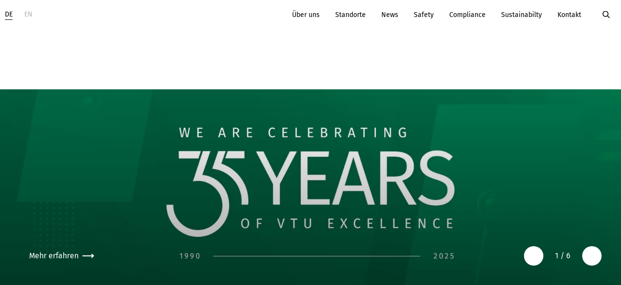

--- FILE ---
content_type: text/html; charset=utf-8
request_url: https://www.vtu.com/?tx_news_pi1%5Bcontroller%5D=News&tx_news_pi1%5BcurrentPage%5D=3&cHash=fbb439d169b806f9753c41c6e0ea7518
body_size: 18801
content:
<!DOCTYPE html>
<html lang="de">
<head>

<meta charset="utf-8">
<!-- 
	/ Powered by www.MMCAGENTUR.at #PeopleOverPixels Digital.Creative.Design.Content.Development /

	This website is powered by TYPO3 - inspiring people to share!
	TYPO3 is a free open source Content Management Framework initially created by Kasper Skaarhoj and licensed under GNU/GPL.
	TYPO3 is copyright 1998-2025 of Kasper Skaarhoj. Extensions are copyright of their respective owners.
	Information and contribution at https://typo3.org/
-->



<title>VTU Group - VTU Engineering</title>
<meta name="generator" content="TYPO3 CMS">
<meta name="viewport" content="width=device-width, initial-scale=1.0">
<meta name="twitter:card" content="summary">


<link rel="stylesheet" href="/_build/tailwind.b89ae96c.css?1763459409" media="all">
<link rel="stylesheet" href="/_build/main.c24daaf5.css?1763459409" media="all">
<link rel="stylesheet" href="/_build/Navigation.635daf95.css?1763459409" media="all">
<link rel="stylesheet" href="/_build/HeaderSlider.8302f6dc.css?1763459409" media="all">
<link rel="stylesheet" href="/_build/Headline.37833a28.css?1763459409" media="all">
<link rel="stylesheet" href="/_build/Paragraph.a71de756.css?1763459409" media="all">
<link rel="stylesheet" href="/_build/TextImage.cba20114.css?1763459409" media="all">
<link rel="stylesheet" href="/_build/TabTeaser.cdc61055.css?1763459409" media="all">
<link rel="stylesheet" href="/_build/PageTeaser.899feaf7.css?1763459409" media="all">
<link rel="stylesheet" href="/_build/StageTeaser.5d80d796.css?1763459409" media="all">
<link rel="stylesheet" href="/_build/NewsTeaserContainerItem.e8b4b367.css?1763459409" media="all">
<link rel="stylesheet" href="/_build/NewsTeaserContainer.92493659.css?1763459409" media="all">
<link rel="stylesheet" href="/_build/Footer.2ce82cfd.css?1763459409" media="all">



<script referrerpolicy="origin" src="https://ccm.mmcagentur.at/ccm19/app.js?apiKey=c92f9f5d30b013137085c26533658408afa11ba8b49bc105&amp;domain=6d9f082&amp;lang=de_DE"></script>


<link rel="icon" type="image/x-icon" href="/_build/vtu/ed37e606/favicon.ico"><link rel="icon" type="image/png" sizes="16x16" href="/_build/vtu/ed37e606/favicon-16x16.png"><link rel="icon" type="image/png" sizes="32x32" href="/_build/vtu/ed37e606/favicon-32x32.png"><link rel="icon" type="image/png" sizes="48x48" href="/_build/vtu/ed37e606/favicon-48x48.png"><link rel="manifest" href="/_build/vtu/ed37e606/manifest.webmanifest"><meta name="mobile-web-app-capable" content="yes"><meta name="theme-color" content="#168159"><meta name="application-name" content="VTU Website"><link rel="apple-touch-icon" sizes="57x57" href="/_build/vtu/ed37e606/apple-touch-icon-57x57.png"><link rel="apple-touch-icon" sizes="60x60" href="/_build/vtu/ed37e606/apple-touch-icon-60x60.png"><link rel="apple-touch-icon" sizes="72x72" href="/_build/vtu/ed37e606/apple-touch-icon-72x72.png"><link rel="apple-touch-icon" sizes="76x76" href="/_build/vtu/ed37e606/apple-touch-icon-76x76.png"><link rel="apple-touch-icon" sizes="114x114" href="/_build/vtu/ed37e606/apple-touch-icon-114x114.png"><link rel="apple-touch-icon" sizes="120x120" href="/_build/vtu/ed37e606/apple-touch-icon-120x120.png"><link rel="apple-touch-icon" sizes="144x144" href="/_build/vtu/ed37e606/apple-touch-icon-144x144.png"><link rel="apple-touch-icon" sizes="152x152" href="/_build/vtu/ed37e606/apple-touch-icon-152x152.png"><link rel="apple-touch-icon" sizes="167x167" href="/_build/vtu/ed37e606/apple-touch-icon-167x167.png"><link rel="apple-touch-icon" sizes="180x180" href="/_build/vtu/ed37e606/apple-touch-icon-180x180.png"><link rel="apple-touch-icon" sizes="1024x1024" href="/_build/vtu/ed37e606/apple-touch-icon-1024x1024.png"><meta name="apple-mobile-web-app-capable" content="yes"><meta name="apple-mobile-web-app-status-bar-style" content="black-translucent"><meta name="apple-mobile-web-app-title" content="VTU Website"><link rel="apple-touch-startup-image" media="(device-width: 320px) and (device-height: 568px) and (-webkit-device-pixel-ratio: 2) and (orientation: portrait)" href="/_build/vtu/ed37e606/apple-touch-startup-image-640x1136.png"><link rel="apple-touch-startup-image" media="(device-width: 320px) and (device-height: 568px) and (-webkit-device-pixel-ratio: 2) and (orientation: landscape)" href="/_build/vtu/ed37e606/apple-touch-startup-image-1136x640.png"><link rel="apple-touch-startup-image" media="(device-width: 375px) and (device-height: 667px) and (-webkit-device-pixel-ratio: 2) and (orientation: portrait)" href="/_build/vtu/ed37e606/apple-touch-startup-image-750x1334.png"><link rel="apple-touch-startup-image" media="(device-width: 375px) and (device-height: 667px) and (-webkit-device-pixel-ratio: 2) and (orientation: landscape)" href="/_build/vtu/ed37e606/apple-touch-startup-image-1334x750.png"><link rel="apple-touch-startup-image" media="(device-width: 375px) and (device-height: 812px) and (-webkit-device-pixel-ratio: 3) and (orientation: portrait)" href="/_build/vtu/ed37e606/apple-touch-startup-image-1125x2436.png"><link rel="apple-touch-startup-image" media="(device-width: 375px) and (device-height: 812px) and (-webkit-device-pixel-ratio: 3) and (orientation: landscape)" href="/_build/vtu/ed37e606/apple-touch-startup-image-2436x1125.png"><link rel="apple-touch-startup-image" media="(device-width: 390px) and (device-height: 844px) and (-webkit-device-pixel-ratio: 3) and (orientation: portrait)" href="/_build/vtu/ed37e606/apple-touch-startup-image-1170x2532.png"><link rel="apple-touch-startup-image" media="(device-width: 390px) and (device-height: 844px) and (-webkit-device-pixel-ratio: 3) and (orientation: landscape)" href="/_build/vtu/ed37e606/apple-touch-startup-image-2532x1170.png"><link rel="apple-touch-startup-image" media="(device-width: 393px) and (device-height: 852px) and (-webkit-device-pixel-ratio: 3) and (orientation: portrait)" href="/_build/vtu/ed37e606/apple-touch-startup-image-1179x2556.png"><link rel="apple-touch-startup-image" media="(device-width: 393px) and (device-height: 852px) and (-webkit-device-pixel-ratio: 3) and (orientation: landscape)" href="/_build/vtu/ed37e606/apple-touch-startup-image-2556x1179.png"><link rel="apple-touch-startup-image" media="(device-width: 414px) and (device-height: 896px) and (-webkit-device-pixel-ratio: 2) and (orientation: portrait)" href="/_build/vtu/ed37e606/apple-touch-startup-image-828x1792.png"><link rel="apple-touch-startup-image" media="(device-width: 414px) and (device-height: 896px) and (-webkit-device-pixel-ratio: 2) and (orientation: landscape)" href="/_build/vtu/ed37e606/apple-touch-startup-image-1792x828.png"><link rel="apple-touch-startup-image" media="(device-width: 414px) and (device-height: 896px) and (-webkit-device-pixel-ratio: 3) and (orientation: portrait)" href="/_build/vtu/ed37e606/apple-touch-startup-image-1242x2688.png"><link rel="apple-touch-startup-image" media="(device-width: 414px) and (device-height: 896px) and (-webkit-device-pixel-ratio: 3) and (orientation: landscape)" href="/_build/vtu/ed37e606/apple-touch-startup-image-2688x1242.png"><link rel="apple-touch-startup-image" media="(device-width: 414px) and (device-height: 736px) and (-webkit-device-pixel-ratio: 3) and (orientation: portrait)" href="/_build/vtu/ed37e606/apple-touch-startup-image-1242x2208.png"><link rel="apple-touch-startup-image" media="(device-width: 414px) and (device-height: 736px) and (-webkit-device-pixel-ratio: 3) and (orientation: landscape)" href="/_build/vtu/ed37e606/apple-touch-startup-image-2208x1242.png"><link rel="apple-touch-startup-image" media="(device-width: 428px) and (device-height: 926px) and (-webkit-device-pixel-ratio: 3) and (orientation: portrait)" href="/_build/vtu/ed37e606/apple-touch-startup-image-1284x2778.png"><link rel="apple-touch-startup-image" media="(device-width: 428px) and (device-height: 926px) and (-webkit-device-pixel-ratio: 3) and (orientation: landscape)" href="/_build/vtu/ed37e606/apple-touch-startup-image-2778x1284.png"><link rel="apple-touch-startup-image" media="(device-width: 430px) and (device-height: 932px) and (-webkit-device-pixel-ratio: 3) and (orientation: portrait)" href="/_build/vtu/ed37e606/apple-touch-startup-image-1290x2796.png"><link rel="apple-touch-startup-image" media="(device-width: 430px) and (device-height: 932px) and (-webkit-device-pixel-ratio: 3) and (orientation: landscape)" href="/_build/vtu/ed37e606/apple-touch-startup-image-2796x1290.png"><link rel="apple-touch-startup-image" media="(device-width: 744px) and (device-height: 1133px) and (-webkit-device-pixel-ratio: 2) and (orientation: portrait)" href="/_build/vtu/ed37e606/apple-touch-startup-image-1488x2266.png"><link rel="apple-touch-startup-image" media="(device-width: 744px) and (device-height: 1133px) and (-webkit-device-pixel-ratio: 2) and (orientation: landscape)" href="/_build/vtu/ed37e606/apple-touch-startup-image-2266x1488.png"><link rel="apple-touch-startup-image" media="(device-width: 768px) and (device-height: 1024px) and (-webkit-device-pixel-ratio: 2) and (orientation: portrait)" href="/_build/vtu/ed37e606/apple-touch-startup-image-1536x2048.png"><link rel="apple-touch-startup-image" media="(device-width: 768px) and (device-height: 1024px) and (-webkit-device-pixel-ratio: 2) and (orientation: landscape)" href="/_build/vtu/ed37e606/apple-touch-startup-image-2048x1536.png"><link rel="apple-touch-startup-image" media="(device-width: 810px) and (device-height: 1080px) and (-webkit-device-pixel-ratio: 2) and (orientation: portrait)" href="/_build/vtu/ed37e606/apple-touch-startup-image-1620x2160.png"><link rel="apple-touch-startup-image" media="(device-width: 810px) and (device-height: 1080px) and (-webkit-device-pixel-ratio: 2) and (orientation: landscape)" href="/_build/vtu/ed37e606/apple-touch-startup-image-2160x1620.png"><link rel="apple-touch-startup-image" media="(device-width: 820px) and (device-height: 1080px) and (-webkit-device-pixel-ratio: 2) and (orientation: portrait)" href="/_build/vtu/ed37e606/apple-touch-startup-image-1640x2160.png"><link rel="apple-touch-startup-image" media="(device-width: 820px) and (device-height: 1080px) and (-webkit-device-pixel-ratio: 2) and (orientation: landscape)" href="/_build/vtu/ed37e606/apple-touch-startup-image-2160x1640.png"><link rel="apple-touch-startup-image" media="(device-width: 834px) and (device-height: 1194px) and (-webkit-device-pixel-ratio: 2) and (orientation: portrait)" href="/_build/vtu/ed37e606/apple-touch-startup-image-1668x2388.png"><link rel="apple-touch-startup-image" media="(device-width: 834px) and (device-height: 1194px) and (-webkit-device-pixel-ratio: 2) and (orientation: landscape)" href="/_build/vtu/ed37e606/apple-touch-startup-image-2388x1668.png"><link rel="apple-touch-startup-image" media="(device-width: 834px) and (device-height: 1112px) and (-webkit-device-pixel-ratio: 2) and (orientation: portrait)" href="/_build/vtu/ed37e606/apple-touch-startup-image-1668x2224.png"><link rel="apple-touch-startup-image" media="(device-width: 834px) and (device-height: 1112px) and (-webkit-device-pixel-ratio: 2) and (orientation: landscape)" href="/_build/vtu/ed37e606/apple-touch-startup-image-2224x1668.png"><link rel="apple-touch-startup-image" media="(device-width: 1024px) and (device-height: 1366px) and (-webkit-device-pixel-ratio: 2) and (orientation: portrait)" href="/_build/vtu/ed37e606/apple-touch-startup-image-2048x2732.png"><link rel="apple-touch-startup-image" media="(device-width: 1024px) and (device-height: 1366px) and (-webkit-device-pixel-ratio: 2) and (orientation: landscape)" href="/_build/vtu/ed37e606/apple-touch-startup-image-2732x2048.png"><meta name="msapplication-TileColor" content="#fff"><meta name="msapplication-TileImage" content="/_build/vtu/ed37e606/mstile-144x144.png"><meta name="msapplication-config" content="/_build/vtu/ed37e606/browserconfig.xml">

<link rel="profile" href="http://a9.com/-/spec/opensearch/1.1/" />
			<link rel="search"
				  type="application/opensearchdescription+xml"
				  href="https://www.vtu.com/?type=7567"
				  title="VTU-Website"
			/>
<link rel="canonical" href="https://www.vtu.com/"/>

<link rel="alternate" hreflang="de-at" href="https://www.vtu.com/"/>
<link rel="alternate" hreflang="en" href="https://www.vtu.com/en/"/>
<link rel="alternate" hreflang="x-default" href="https://www.vtu.com/"/>
</head>
<body id="top" class="language-0 languagecontent-0 level-0 tmpl-default site-vtu root-1 rootpage no-js" data-page-uid="1">









<div class="page">
  <header>
    
    





<div class="navigation print:hidden">
      <div class="hidden lg:block bg-alabaster">
        <div class="max-w-navigation mx-auto flex justify-between items-center p-2.5">
          <div class="flex">
            
              
                <a href="/" hreflang="de-at"
                   class="mr-6 text-sm border-b border-black">
                  DE
                </a>
              
            
              
                <a href="/en/" hreflang="en"
                   class="mr-6 text-sm opacity-30">
                  EN
                </a>
              
            
          </div>
          <div>
            <ul class="flex items-center">
              
                <li class="mr-8">
                  
<a
            class="text-sm "
            href="/ueber-uns"
            target="">
                    Über uns
                  </a>


                </li>
              
                <li class="mr-8">
                  
<a
            class="text-sm "
            href="/standorte"
            target="">
                    Standorte
                  </a>


                </li>
              
                <li class="mr-8">
                  
<a
            class="text-sm "
            href="/news"
            target="">
                    News
                  </a>


                </li>
              
                <li class="mr-8">
                  
<a
            class="text-sm "
            href="/safety-commitment"
            target="">
                    Safety
                  </a>


                </li>
              
                <li class="mr-8">
                  
<a
            class="text-sm "
            href="/compliance"
            target="">
                    Compliance
                  </a>


                </li>
              
                <li class="mr-8">
                  
<a
            class="text-sm "
            href="/nachhaltigkeit"
            target="">
                    Sustainabilty
                  </a>


                </li>
              
                <li class="mr-8">
                  
<a
            class="text-sm "
            href="/kontakt"
            target="">
                    Kontakt
                  </a>


                </li>
              
              <li class="relative">
                <html xmlns="http://www.w3.org/1999/xhtml" lang="en"
      xmlns:f="http://typo3.org/ns/TYPO3/Fluid/ViewHelpers"
      xmlns:s="http://typo3.org/ns/ApacheSolrForTypo3/Solr/ViewHelpers/"
      xmlns:e="http://typo3.org/ns/Ssch/Typo3Encore/ViewHelpers">

<form method="get" action="/suche" data-suggest="/suche?type=7384" data-suggest-header="Top Treffer" accept-charset="utf-8">
  

  

  <input type="search"
         class="search-input desktop-search"
         name="tx_solr[q]" value=""
         placeholder="Suche"/>
  <svg class="fill-current absolute ml-3 left-0 top-1/2 transform -translate-y-1/2 pointer-events-none" width="15" height="15" xmlns="http://www.w3.org/2000/svg" focusable="false" role="img"><use xlink:href="/_build/sprite.svg?1763459409#search" /></svg>
</form>
</html>

              </li>
            </ul>
            <div>

            </div>
          </div>
        </div>
      </div>
      <div class="max-w-navigation mx-auto lg:flex lg:justify-between lg:items-center h-full md:h-auto">
        <div class="flex justify-between ml-4">
          
<a href="/" aria-label="" class="flex items-center">
            

<img class="h-10 w-auto" alt="Logo" src="/_assets/63211acade69d2a9884f8e688d2ef293/Images/logo-vtu.svg" width="900" height="325" />


          </a>


          <label for="menu-toggle"
                 class="relative lg:hidden w-10 h-10 mt-3 mb-4 mr-4 rounded-full bg-black bg-opacity-20 cursor-pointer select-none">
            <div class="navigation__menutoggle--top"></div>
            <div
                class="navigation__menutoggle--middle">
            </div>
            <div class="navigation__menutoggle--bottom"></div>
          </label>
        </div>
        <input id="menu-toggle" class="appearance-none w-0 h-0 hidden" type="checkbox">
        <nav class="navigation__root">
          <div>
            <div class="mt-4 flex lg:hidden justify-between items-center mx-5">
              <ul class="flex">
                
                  
                    <li
                        class="mr-3 bg-opacity-5 w-10 h-10 flex items-center justify-center rounded-full
                     bg-black bg-opacity-5">
                      <a href="/" hreflang="de-at" class="text-sm  border-b border-white">
                        DE
                      </a>
                    </li>
                  
                
                  
                    <li
                        class="mr-3 bg-opacity-5 w-10 h-10 flex items-center justify-center rounded-full
                    ">
                      <a href="/en/" hreflang="en" class="text-sm  opacity-30">
                        EN
                      </a>
                    </li>
                  
                
              </ul>
              <div class="relative">
                <input type="search"
                       class="search-input mobile-search bg-black bg-opacity-5	w-10 h-10 flex items-center justify-center rounded-full focus:w-40 md:focus:w-80 transition-all duration-500	outline-none pl-10"
                       placeholder="Suche"/>
                <svg class="fill-current absolute ml-3 left-0 top-1/2 transform -translate-y-1/2 pointer-events-none" width="15" height="15" xmlns="http://www.w3.org/2000/svg" focusable="false" role="img"><use xlink:href="/_build/sprite.svg?1763459409#search" /></svg>
              </div>
            </div>
            <ul class="lg:bg-transparent lg:flex">
              
                <li class="navigation__item navigation__item--root">
                  
                      
<a
            class="navigation__link "
            href="/life-sciences"
            target="">
                        <span>Life Sciences</span>
                      </a>


                    
                </li>
              
                <li class="navigation__item navigation__item--root">
                  
                      
<a
            class="navigation__link "
            href="/digital-change"
            target="">
                        <span>Digital Change</span>
                      </a>


                    
                </li>
              
                <li class="navigation__item navigation__item--root">
                  
                      
<a
            class="navigation__link "
            href="/transformation-to-sustainability"
            target="">
                        <span>Transformation to Sustainability</span>
                      </a>


                    
                </li>
              
                <li class="navigation__item navigation__item--root">
                  
                      
<label class="navigation__label navigation__label--level-2" for="menu-toggle-88">
      
      
          <a class="pointer-events-none lg:pointer-events-auto" href="/prozessindustrie">
            <span>Prozessindustrie</span>
          </a>
        
      
<svg class="navigation__arrow-after-item--level-3 lg:text-black lg:hidden" xmlns="http://www.w3.org/2000/svg" focusable="false" role="img"><use xlink:href="/_build/sprite.svg?1763459409#arrow-right" /></svg>


    </label>

    <input id="menu-toggle-88" class="menu-toggle-level-2" type="checkbox">

    
    <ul class="navigation__level-2">

      <li class="lg:hidden ">
        <label class="navigation__label navigation__label--back" for="menu-toggle-88">
          
<svg class="h-2 w-5 mr-5 transform rotate-180" xmlns="http://www.w3.org/2000/svg" focusable="false" role="img"><use xlink:href="/_build/sprite.svg?1763459409#arrow-right" /></svg>


          <span>Zurück</span>
        </label>
      </li>

      <li class="lg:hidden ">
        <a class="navigation__link navigation__link--title" href="/prozessindustrie" title="Prozessindustrie">
          <span>Prozessindustrie</span>
        </a>
      </li>
      
                        
                          <li class="navigation__item navigation__item--submenu navigation__item--level-2">
                            
                                
<a
            class="navigation__link "
            href="/chemie-metallurgie"
            target="">
                                  <span>Chemie &amp; Metallurgie</span>
                                </a>


                              
                          </li>
                        
                          <li class="navigation__item navigation__item--submenu navigation__item--level-2">
                            
                                
<a
            class="navigation__link "
            href="/oel-gas"
            target="">
                                  <span>Öl &amp; Gas</span>
                                </a>


                              
                          </li>
                        
                      
    </ul>


                    
                </li>
              
                <li class="navigation__item navigation__item--root">
                  
                      
<label class="navigation__label navigation__label--level-2" for="menu-toggle-23">
      
      
          <a class="pointer-events-none lg:pointer-events-auto" href="/services">
            <span>Services</span>
          </a>
        
      
<svg class="navigation__arrow-after-item--level-3 lg:text-black lg:hidden" xmlns="http://www.w3.org/2000/svg" focusable="false" role="img"><use xlink:href="/_build/sprite.svg?1763459409#arrow-right" /></svg>


    </label>

    <input id="menu-toggle-23" class="menu-toggle-level-2" type="checkbox">

    
    <ul class="navigation__level-2">

      <li class="lg:hidden ">
        <label class="navigation__label navigation__label--back" for="menu-toggle-23">
          
<svg class="h-2 w-5 mr-5 transform rotate-180" xmlns="http://www.w3.org/2000/svg" focusable="false" role="img"><use xlink:href="/_build/sprite.svg?1763459409#arrow-right" /></svg>


          <span>Zurück</span>
        </label>
      </li>

      <li class="lg:hidden ">
        <a class="navigation__link navigation__link--title" href="/services" title="Services">
          <span>Services</span>
        </a>
      </li>
      
                        
                          <li class="navigation__item navigation__item--submenu navigation__item--level-2">
                            
                                
<a
            class="navigation__link "
            href="/referenzen"
            target="">
                                  <span>Referenzen</span>
                                </a>


                              
                          </li>
                        
                          <li class="navigation__item navigation__item--submenu navigation__item--level-2">
                            
                                
<label class="navigation__label navigation__label--level-3" for="menu-toggle-27">
      
        
<svg class="navigation__arrow-before-item--level-3 lg:text-white" xmlns="http://www.w3.org/2000/svg" focusable="false" role="img"><use xlink:href="/_build/sprite.svg?1763459409#arrow-right" /></svg>


      
      
          <span>EPCMv - Generalplanung</span>
        
      
<svg class="navigation__arrow-after-item--level-3 lg:text-black" xmlns="http://www.w3.org/2000/svg" focusable="false" role="img"><use xlink:href="/_build/sprite.svg?1763459409#arrow-right" /></svg>


    </label>

    <input id="menu-toggle-27" class="menu-toggle-level-3" type="checkbox">

    
    <ul class="navigation__level-3">

      <li class="">
        <label class="navigation__label navigation__label--back" for="menu-toggle-27">
          
<svg class="h-2 w-5 mr-5 transform rotate-180" xmlns="http://www.w3.org/2000/svg" focusable="false" role="img"><use xlink:href="/_build/sprite.svg?1763459409#arrow-right" /></svg>


          <span>Zurück</span>
        </label>
      </li>

      <li class="">
        <a class="navigation__link navigation__link--title" href="/services/epcmv" title="EPCMv - Generalplanung">
          <span>EPCMv - Generalplanung</span>
        </a>
      </li>
      
                                  
                                    <li class="navigation__item--level-3">
                                      
<a
            class="navigation__link "
            href="/services/epcmv/projektmanagement"
            target="">
                                        <span><span class="hidden lg:inline">- </span>Projektmanagement</span>
                                      </a>


                                    </li>
                                  
                                    <li class="navigation__item--level-3">
                                      
<a
            class="navigation__link "
            href="/services/epcmv/procurement"
            target="">
                                        <span><span class="hidden lg:inline">- </span>Procurement</span>
                                      </a>


                                    </li>
                                  
                                    <li class="navigation__item--level-3">
                                      
<a
            class="navigation__link "
            href="/services/epcmv/construction-management"
            target="">
                                        <span><span class="hidden lg:inline">- </span>Construction Management</span>
                                      </a>


                                    </li>
                                  
                                
    </ul>


                              
                          </li>
                        
                          <li class="navigation__item navigation__item--submenu navigation__item--level-2">
                            
                                
<a
            class="navigation__link "
            href="/services/prozess-verfahrenstechnik"
            target="">
                                  <span>Prozess- &amp; Verfahrenstechnik</span>
                                </a>


                              
                          </li>
                        
                          <li class="navigation__item navigation__item--submenu navigation__item--level-2">
                            
                                
<a
            class="navigation__link "
            href="/fill-and-finish"
            target="">
                                  <span>Fill &amp; Finish</span>
                                </a>


                              
                          </li>
                        
                          <li class="navigation__item navigation__item--submenu navigation__item--level-2">
                            
                                
<a
            class="navigation__link "
            href="/services/3d-layout-piping"
            target="">
                                  <span>3D Layout &amp; Piping</span>
                                </a>


                              
                          </li>
                        
                          <li class="navigation__item navigation__item--submenu navigation__item--level-2">
                            
                                
<a
            class="navigation__link "
            href="/services/elektrotechnik"
            target="">
                                  <span>Elektrotechnik</span>
                                </a>


                              
                          </li>
                        
                          <li class="navigation__item navigation__item--submenu navigation__item--level-2">
                            
                                
<label class="navigation__label navigation__label--level-3" for="menu-toggle-30">
      
        
<svg class="navigation__arrow-before-item--level-3 lg:text-white" xmlns="http://www.w3.org/2000/svg" focusable="false" role="img"><use xlink:href="/_build/sprite.svg?1763459409#arrow-right" /></svg>


      
      
          <span>Automatisierung &amp; Digitalisierung</span>
        
      
<svg class="navigation__arrow-after-item--level-3 lg:text-black" xmlns="http://www.w3.org/2000/svg" focusable="false" role="img"><use xlink:href="/_build/sprite.svg?1763459409#arrow-right" /></svg>


    </label>

    <input id="menu-toggle-30" class="menu-toggle-level-3" type="checkbox">

    
    <ul class="navigation__level-3">

      <li class="">
        <label class="navigation__label navigation__label--back" for="menu-toggle-30">
          
<svg class="h-2 w-5 mr-5 transform rotate-180" xmlns="http://www.w3.org/2000/svg" focusable="false" role="img"><use xlink:href="/_build/sprite.svg?1763459409#arrow-right" /></svg>


          <span>Zurück</span>
        </label>
      </li>

      <li class="">
        <a class="navigation__link navigation__link--title" href="/services/automatisierung" title="Automatisierung &amp; Digitalisierung">
          <span>Automatisierung &amp; Digitalisierung</span>
        </a>
      </li>
      
                                  
                                    <li class="navigation__item--level-3">
                                      
<a
            class="navigation__link "
            href="/services/added-value-services/industrial-data-solutions"
            target="">
                                        <span><span class="hidden lg:inline">- </span>Industrial Data Solutions</span>
                                      </a>


                                    </li>
                                  
                                    <li class="navigation__item--level-3">
                                      
<a
            class="navigation__link "
            href="/csv"
            target="">
                                        <span><span class="hidden lg:inline">- </span>Computer System Validation</span>
                                      </a>


                                    </li>
                                  
                                
    </ul>


                              
                          </li>
                        
                          <li class="navigation__item navigation__item--submenu navigation__item--level-2">
                            
                                
<a
            class="navigation__link "
            href="/services/gmp-services"
            target="">
                                  <span>GMP Services</span>
                                </a>


                              
                          </li>
                        
                          <li class="navigation__item navigation__item--submenu navigation__item--level-2">
                            
                                
<a
            class="navigation__link "
            href="/services/technische-gebaeudeausruestung"
            target="">
                                  <span>Technische Gebäudeausrüstung</span>
                                </a>


                              
                          </li>
                        
                          <li class="navigation__item navigation__item--submenu navigation__item--level-2">
                            
                                
<a
            class="navigation__link "
            href="/services/manufacturing-science-technology"
            target="">
                                  <span>Manufacturing Science &amp; Technology</span>
                                </a>


                              
                          </li>
                        
                      
    </ul>


                    
                </li>
              
                <li class="navigation__item navigation__item--root">
                  
                      
<label class="navigation__label navigation__label--level-2" for="menu-toggle-34">
      
      
          <a class="pointer-events-none lg:pointer-events-auto" href="/value-added-services">
            <span>Value Added Services</span>
          </a>
        
      
<svg class="navigation__arrow-after-item--level-3 lg:text-black lg:hidden" xmlns="http://www.w3.org/2000/svg" focusable="false" role="img"><use xlink:href="/_build/sprite.svg?1763459409#arrow-right" /></svg>


    </label>

    <input id="menu-toggle-34" class="menu-toggle-level-2" type="checkbox">

    
    <ul class="navigation__level-2">

      <li class="lg:hidden ">
        <label class="navigation__label navigation__label--back" for="menu-toggle-34">
          
<svg class="h-2 w-5 mr-5 transform rotate-180" xmlns="http://www.w3.org/2000/svg" focusable="false" role="img"><use xlink:href="/_build/sprite.svg?1763459409#arrow-right" /></svg>


          <span>Zurück</span>
        </label>
      </li>

      <li class="lg:hidden ">
        <a class="navigation__link navigation__link--title" href="/value-added-services" title="Value Added Services">
          <span>Value Added Services</span>
        </a>
      </li>
      
                        
                          <li class="navigation__item navigation__item--submenu navigation__item--level-2">
                            
                                
<a
            class="navigation__link "
            href="/referenzen"
            target="">
                                  <span>Referenzen</span>
                                </a>


                              
                          </li>
                        
                          <li class="navigation__item navigation__item--submenu navigation__item--level-2">
                            
                                
<a
            class="navigation__link "
            href="/value-added-services/labor-technikum"
            target="">
                                  <span>Labor &amp; Technikum</span>
                                </a>


                              
                          </li>
                        
                          <li class="navigation__item navigation__item--submenu navigation__item--level-2">
                            
                                
<a
            class="navigation__link "
            href="/value-added-services/turn-key-units"
            target="">
                                  <span>Turn-key Units</span>
                                </a>


                              
                          </li>
                        
                          <li class="navigation__item navigation__item--submenu navigation__item--level-2">
                            
                                
<a
            class="navigation__link "
            href="/value-added-services/risikoanalyse"
            target="">
                                  <span>Risikoanalyse</span>
                                </a>


                              
                          </li>
                        
                          <li class="navigation__item navigation__item--submenu navigation__item--level-2">
                            
                                
<a
            class="navigation__link "
            href="/value-added-services/sicherheitstechnik"
            target="">
                                  <span>Sicherheitstechnik</span>
                                </a>


                              
                          </li>
                        
                          <li class="navigation__item navigation__item--submenu navigation__item--level-2">
                            
                                
<a
            class="navigation__link "
            href="/value-added-services/technisches-consulting"
            target="">
                                  <span>Technisches Consulting</span>
                                </a>


                              
                          </li>
                        
                      
    </ul>


                    
                </li>
              
                <li class="navigation__item navigation__item--root">
                  
                      
<label class="navigation__label navigation__label--level-2" for="menu-toggle-543">
      
      
          <a class="pointer-events-none lg:pointer-events-auto" href="/karriere">
            <span>Karriere</span>
          </a>
        
      
<svg class="navigation__arrow-after-item--level-3 lg:text-black lg:hidden" xmlns="http://www.w3.org/2000/svg" focusable="false" role="img"><use xlink:href="/_build/sprite.svg?1763459409#arrow-right" /></svg>


    </label>

    <input id="menu-toggle-543" class="menu-toggle-level-2" type="checkbox">

    
    <ul class="navigation__level-2">

      <li class="lg:hidden ">
        <label class="navigation__label navigation__label--back" for="menu-toggle-543">
          
<svg class="h-2 w-5 mr-5 transform rotate-180" xmlns="http://www.w3.org/2000/svg" focusable="false" role="img"><use xlink:href="/_build/sprite.svg?1763459409#arrow-right" /></svg>


          <span>Zurück</span>
        </label>
      </li>

      <li class="lg:hidden ">
        <a class="navigation__link navigation__link--title" href="/karriere" title="Karriere">
          <span>Karriere</span>
        </a>
      </li>
      
                        
                          <li class="navigation__item navigation__item--submenu navigation__item--level-2">
                            
                                
<a
            class="navigation__link "
            href="/karriere/unsere-offenen-stellen"
            target="">
                                  <span>Unsere offenen Stellen</span>
                                </a>


                              
                          </li>
                        
                          <li class="navigation__item navigation__item--submenu navigation__item--level-2">
                            
                                
<a
            class="navigation__link "
            href="/karriere/unsere-kultur"
            target="">
                                  <span>Unsere Kultur</span>
                                </a>


                              
                          </li>
                        
                          <li class="navigation__item navigation__item--submenu navigation__item--level-2">
                            
                                
<a
            class="navigation__link "
            href="/karriere/deine-karrieremoeglichkeiten"
            target="">
                                  <span>Deine Karrieremöglichkeiten</span>
                                </a>


                              
                          </li>
                        
                          <li class="navigation__item navigation__item--submenu navigation__item--level-2">
                            
                                
<a
            class="navigation__link "
            href="/karriere/faq"
            target="">
                                  <span>FAQ</span>
                                </a>


                              
                          </li>
                        
                      
    </ul>


                    
                </li>
              
            </ul>
          </div>

          <div>
            
              <ul class="flex flex-wrap w-full lg:hidden px-3 mt-4">
                
                  <li class="mr-5 last:mr-0">
                    
<a href="https://www.linkedin.com/company/vtu-engineering/" target="_blank" aria-label="" rel="noreferrer">
                      
<svg class="h-8 w-8" xmlns="http://www.w3.org/2000/svg" focusable="false" role="img"><use xlink:href="/_build/sprite.svg?1763459409#linkedin" /></svg>


                    
        </a>


                  </li>
                
              </ul>
            
            <ul class="flex flex-wrap	items-center lg:hidden px-3 mt-8 py-3 bg-pale-grey text-black text-opacity-90">
              
                <li class="mr-4">
                  
<a
            class="text-sm "
            href="/ueber-uns"
            target="">
                    Über uns
                  </a>


                </li>
              
                <li class="mr-4">
                  
<a
            class="text-sm "
            href="/standorte"
            target="">
                    Standorte
                  </a>


                </li>
              
                <li class="mr-4">
                  
<a
            class="text-sm "
            href="/news"
            target="">
                    News
                  </a>


                </li>
              
                <li class="mr-4">
                  
<a
            class="text-sm "
            href="/safety-commitment"
            target="">
                    Safety
                  </a>


                </li>
              
                <li class="mr-4">
                  
<a
            class="text-sm "
            href="/compliance"
            target="">
                    Compliance
                  </a>


                </li>
              
                <li class="mr-4">
                  
<a
            class="text-sm "
            href="/nachhaltigkeit"
            target="">
                    Sustainabilty
                  </a>


                </li>
              
                <li class="mr-4">
                  
<a
            class="text-sm "
            href="/kontakt"
            target="">
                    Kontakt
                  </a>


                </li>
              
            </ul>
          </div>
        </nav>
      </div>
    </div>




    
  </header>
  <div class="page__main">
    
  
<div class="max-w-page mx-auto ">
<!--    



-->
  </div>



    <main id="content" class="page__content">
      <!-- TYPO3SEARCH_begin -->
      
  
  


        <span id="c2182"></span>
        
        
        
            



        
        
  


<div class="headerslider mx-auto text-white" data-delay="5000">
      <div class="swiper">
        <div class="swiper-wrapper relative">
          
            <div class="swiper-slide">
              <div class="headerslider__media">
                
<picture><source srcset="/fileadmin/_processed_/a/f/csm_VTU-35_Jahre-Website_Header_Banner-Mai25-HiRes02_6f474f006e.png 800w, /fileadmin/_processed_/a/f/csm_VTU-35_Jahre-Website_Header_Banner-Mai25-HiRes02_3d2b0f148b.png 1600w, /fileadmin/_processed_/a/f/csm_VTU-35_Jahre-Website_Header_Banner-Mai25-HiRes02_e10977acdd.png 2400w" media="(min-width: 768px)" sizes="(min-width: 2692px) 2692px, 100vw" /><source srcset="/fileadmin/_processed_/a/f/csm_VTU-35_Jahre-Website_Header_Banner-Mai25-HiRes02_de7d989123.png 400w, /fileadmin/_processed_/a/f/csm_VTU-35_Jahre-Website_Header_Banner-Mai25-HiRes02_96947684a7.png 600w, /fileadmin/_processed_/a/f/csm_VTU-35_Jahre-Website_Header_Banner-Mai25-HiRes02_a8b84b7992.png 800w, /fileadmin/_processed_/a/f/csm_VTU-35_Jahre-Website_Header_Banner-Mai25-HiRes02_d1e344b5da.png 1000w, /fileadmin/_processed_/a/f/csm_VTU-35_Jahre-Website_Header_Banner-Mai25-HiRes02_0cfc48cb26.png 1200w" sizes="100vw" /><img class="media__image headerslider__image" src="/fileadmin/content/Landingpages/35_Jahre_VTU/VTU-35_Jahre-Website_Header_Banner-Mai25-HiRes02.png" width="2692" alt="" /></picture>


              </div>
              <div class="headerslider__content">
                


<h2 class="headline headline--2 text-left ">
                </h2>


                


<div class="paragraph headerslider__paragraph">
                  
                </div>


                
<a href="/35-jahre-vtu" aria-label="" class="inline-flex items-center bg-orange hover:bg-orange-light hover:text-orange text-white py-2 px-5 rounded-full">
          Mehr erfahren
          
<svg class="w-6 h-4 ml-2" xmlns="http://www.w3.org/2000/svg" focusable="false" role="img"><use xlink:href="/_build/sprite.svg?1763459409#arrow-right" /></svg>


        </a>


              </div>
            </div>
          
            <div class="swiper-slide">
              <div class="headerslider__media">
                
<picture><source srcset="/fileadmin/_processed_/8/0/csm_iStock-1164943425_24dd28ce71.jpg 800w, /fileadmin/_processed_/8/0/csm_iStock-1164943425_4026d73f63.jpg 1600w, /fileadmin/_processed_/8/0/csm_iStock-1164943425_6a80d0452c.jpg 2381w" media="(min-width: 768px)" sizes="(min-width: 2384px) 2384px, 100vw" /><source srcset="/fileadmin/_processed_/8/0/csm_iStock-1164943425_28818cb783.jpg 400w, /fileadmin/_processed_/8/0/csm_iStock-1164943425_c598375913.jpg 600w, /fileadmin/_processed_/8/0/csm_iStock-1164943425_5c3d599f14.jpg 800w, /fileadmin/_processed_/8/0/csm_iStock-1164943425_71620a8000.jpg 1000w, /fileadmin/_processed_/8/0/csm_iStock-1164943425_2d68b9efe5.jpg 1200w" sizes="100vw" /><img class="media__image headerslider__image" src="/fileadmin/user_upload/iStock-1164943425.jpg" width="2384" alt="" /></picture>


              </div>
              <div class="headerslider__content">
                


<h2 class="headline headline--2 text-left ">Unsere Leistungen
                </h2>


                


<div class="paragraph headerslider__paragraph">
                  <p>Strategische Lösungen – maßgeschneidert für Sie!</p>
                </div>


                
<a href="/services" aria-label="" class="inline-flex items-center bg-orange hover:bg-orange-light hover:text-orange text-white py-2 px-5 rounded-full">
          Mehr erfahren
          
<svg class="w-6 h-4 ml-2" xmlns="http://www.w3.org/2000/svg" focusable="false" role="img"><use xlink:href="/_build/sprite.svg?1763459409#arrow-right" /></svg>


        </a>


              </div>
            </div>
          
            <div class="swiper-slide">
              <div class="headerslider__media">
                
<picture><source srcset="/fileadmin/_processed_/c/3/csm_iStock-1309776235_a8cc2fc9d8.jpg 800w, /fileadmin/_processed_/c/3/csm_iStock-1309776235_c94b4a6336.jpg 1600w, /fileadmin/_processed_/c/3/csm_iStock-1309776235_9b875ca37f.jpg 2400w" media="(min-width: 768px)" sizes="(min-width: 5120px) 5120px, 100vw" /><source srcset="/fileadmin/_processed_/c/3/csm_iStock-1309776235_9826b02185.jpg 400w, /fileadmin/_processed_/c/3/csm_iStock-1309776235_264b0f0b32.jpg 600w, /fileadmin/_processed_/c/3/csm_iStock-1309776235_31aca09f6c.jpg 800w, /fileadmin/_processed_/c/3/csm_iStock-1309776235_ac5a768959.jpg 1000w, /fileadmin/_processed_/c/3/csm_iStock-1309776235_5c29a167ff.jpg 1200w" sizes="100vw" /><img class="media__image headerslider__image" src="/fileadmin/user_upload/iStock-1309776235.jpg" width="5120" alt="" /></picture>


              </div>
              <div class="headerslider__content">
                


<h2 class="headline headline--2 text-left ">Manufacturing Science &amp; Technology
                </h2>


                


<div class="paragraph headerslider__paragraph">
                  <p>Entdecken Sie die MSAT Services von VTU</p>
                </div>


                
<a href="/services/manufacturing-science-technology" aria-label="" class="inline-flex items-center bg-orange hover:bg-orange-light hover:text-orange text-white py-2 px-5 rounded-full">
          Mehr erfahren
          
<svg class="w-6 h-4 ml-2" xmlns="http://www.w3.org/2000/svg" focusable="false" role="img"><use xlink:href="/_build/sprite.svg?1763459409#arrow-right" /></svg>


        </a>


              </div>
            </div>
          
            <div class="swiper-slide">
              <div class="headerslider__media">
                
<picture><source srcset="/fileadmin/_processed_/c/8/csm_vtu-header-karriere_7290e3f3af.jpg 800w, /fileadmin/_processed_/c/8/csm_vtu-header-karriere_be5a7dcea0.jpg 1600w, /fileadmin/_processed_/c/8/csm_vtu-header-karriere_f55fb1ce02.jpg 2000w" media="(min-width: 768px)" sizes="(min-width: 2000px) 2000px, 100vw" /><source srcset="/fileadmin/_processed_/c/8/csm_vtu-header-karriere_acb53b904a.jpg 400w, /fileadmin/_processed_/c/8/csm_vtu-header-karriere_4b04fb619b.jpg 600w, /fileadmin/_processed_/c/8/csm_vtu-header-karriere_8947b114b8.jpg 800w, /fileadmin/_processed_/c/8/csm_vtu-header-karriere_d01392f648.jpg 1000w, /fileadmin/_processed_/c/8/csm_vtu-header-karriere_a113a6841a.jpg 1200w" sizes="100vw" /><img class="media__image headerslider__image" src="/fileadmin/content/header/vtu-header-karriere.jpg" width="2000" alt="" /></picture>


              </div>
              <div class="headerslider__content">
                


<h2 class="headline headline--2 text-left ">Karriere bei VTU
                </h2>


                


<div class="paragraph headerslider__paragraph">
                  <p>Besuche unser Jobportal</p>
                </div>


                
<a href="https://www.vtu.com/karriere/unsere-offenen-stellen" target="_blank" aria-label="" class="inline-flex items-center bg-orange hover:bg-orange-light hover:text-orange text-white py-2 px-5 rounded-full">
          Jobsuche
          
<svg class="w-6 h-4 ml-2" xmlns="http://www.w3.org/2000/svg" focusable="false" role="img"><use xlink:href="/_build/sprite.svg?1763459409#arrow-right" /></svg>


        </a>


              </div>
            </div>
          
            <div class="swiper-slide">
              <div class="headerslider__media">
                
<picture><source srcset="/fileadmin/_processed_/1/5/csm_iStock-1154341677-PresentationSize_779ef5f4c5.jpg 800w, /fileadmin/_processed_/1/5/csm_iStock-1154341677-PresentationSize_6db4f42cfc.jpg 1600w, /fileadmin/_processed_/1/5/csm_iStock-1154341677-PresentationSize_7f6c4bee0c.jpg 1890w" media="(min-width: 768px)" sizes="(min-width: 1890px) 1890px, 100vw" /><source srcset="/fileadmin/_processed_/1/5/csm_iStock-1154341677-PresentationSize_5f27d9e495.jpg 400w, /fileadmin/_processed_/1/5/csm_iStock-1154341677-PresentationSize_aab0be18f9.jpg 600w, /fileadmin/_processed_/1/5/csm_iStock-1154341677-PresentationSize_86610e7774.jpg 800w, /fileadmin/_processed_/1/5/csm_iStock-1154341677-PresentationSize_59e33eb5cd.jpg 1000w, /fileadmin/_processed_/1/5/csm_iStock-1154341677-PresentationSize_6ad03cbd7d.jpg 1200w" sizes="100vw" /><img class="media__image headerslider__image" src="/fileadmin/content/iStock-1154341677-PresentationSize.jpg" width="1890" alt="" /></picture>


              </div>
              <div class="headerslider__content">
                


<h2 class="headline headline--2 text-left ">Data tells a story
                </h2>


                


<div class="paragraph headerslider__paragraph">
                  <p>Verschaffen Sie sich einen umfassenden Einblick in Ihren Anlagenbetrieb mit intelligenter Datenerfassung und Datenauswertung</p>
                </div>


                
<a href="https://www.vtu.com/services/added-value-services/industrial-data-solutions" target="_blank" aria-label="" class="inline-flex items-center bg-orange hover:bg-orange-light hover:text-orange text-white py-2 px-5 rounded-full">
          Mehr erfahren
          
<svg class="w-6 h-4 ml-2" xmlns="http://www.w3.org/2000/svg" focusable="false" role="img"><use xlink:href="/_build/sprite.svg?1763459409#arrow-right" /></svg>


        </a>


              </div>
            </div>
          
            <div class="swiper-slide">
              <div class="headerslider__media">
                
<picture><source srcset="/fileadmin/_processed_/0/d/csm_Header_Green_b5f4fadffb.png 800w, /fileadmin/_processed_/0/d/csm_Header_Green_7876b27a43.png 1600w, /fileadmin/_processed_/0/d/csm_Header_Green_7e5332539d.png 2400w" media="(min-width: 768px)" sizes="(min-width: 2833px) 2833px, 100vw" /><source srcset="/fileadmin/_processed_/0/d/csm_Header_Green_005458b257.png 400w, /fileadmin/_processed_/0/d/csm_Header_Green_b9835d185e.png 600w, /fileadmin/_processed_/0/d/csm_Header_Green_8793ffcb52.png 800w, /fileadmin/_processed_/0/d/csm_Header_Green_312eb3ef30.png 1000w, /fileadmin/_processed_/0/d/csm_Header_Green_d125cfb8b0.png 1200w" sizes="100vw" /><img class="media__image headerslider__image" src="/fileadmin/user_upload/Header_Green.png" width="2833" alt="" /></picture>


              </div>
              <div class="headerslider__content">
                


<h2 class="headline headline--2 text-left ">Computer System Validation (CSV)
                </h2>


                


<div class="paragraph headerslider__paragraph">
                  <p>Schauen Sie sich jetzt unsere Leistungen im Bereich Computer System Validation (CSV) an.</p>
                </div>


                
<a href="/csv" aria-label="" class="inline-flex items-center bg-orange hover:bg-orange-light hover:text-orange text-white py-2 px-5 rounded-full">
          Mehr erfahren
          
<svg class="w-6 h-4 ml-2" xmlns="http://www.w3.org/2000/svg" focusable="false" role="img"><use xlink:href="/_build/sprite.svg?1763459409#arrow-right" /></svg>


        </a>


              </div>
            </div>
          
        </div>
        
          <div class="headerslider__navigation">
            <div class="swiper-button-prev">
              
<svg class="!h-2 !w-5 transform rotate-180" xmlns="http://www.w3.org/2000/svg" focusable="false" role="img"><use xlink:href="/_build/sprite.svg?1763459409#arrow-right" /></svg>


            </div>
            <div class="swiper-pagination"></div>
            <div class="swiper-button-next">
              
<svg class="!h-2 !w-5" xmlns="http://www.w3.org/2000/svg" focusable="false" role="img"><use xlink:href="/_build/sprite.svg?1763459409#arrow-right" /></svg>


            </div>
          </div>
        
      </div>
    </div>



        
            



        
        
            



        
        

    




        
<section id="c3769" class="pageblock max-w-page-block mx-auto my-16 md:my-32 px-4 block block--Text frame-space-after-extra-small">
            
            
                



            
            
  <div class="max-w-container mx-auto">
    


<h2 class="headline headline--2 text- ">We engineer and build the facilities of the future — sustainable, efficient, and ready for Tomorrow: Today.</h2>


    


<div class="paragraph "></div>


  </div>

            
                



            
            
                



            
        </section>



    




        
<section id="c3770" class="pageblock max-w-page-block mx-auto my-16 md:my-32 px-4 block block--TextImage frame-space-before-extra-small frame-space-after-extra-small">
            
            
                



            
            
    


<div class="textimage textimage__background--none">

      <div class="max-w-container mx-auto py-20 px-4 xl:px-0">
        

        <div class="flex flex-wrap flex-row-reverse">
          <div class="w-full md:w-1/2 mb-8 md:mb-0 md:pl-10 lg:pl-16">
            <div class="">
              

<img class="block w-full lazyload" data-src="/fileadmin/_processed_/d/c/csm_VTU-Schnecke-Mai25-RGB_7d77bf6895.png" src="/fileadmin/_processed_/d/c/csm_VTU-Schnecke-Mai25-RGB_3ae9d7dcfd.png" data-srcset="/fileadmin/_processed_/d/c/csm_VTU-Schnecke-Mai25-RGB_bb1e90d6e0.png 375w, /fileadmin/_processed_/d/c/csm_VTU-Schnecke-Mai25-RGB_bfb8d3d72d.png 720w, /fileadmin/_processed_/d/c/csm_VTU-Schnecke-Mai25-RGB_99a0a886c5.png 1280w, /fileadmin/_processed_/d/c/csm_VTU-Schnecke-Mai25-RGB_a8b99162a1.png 1920w, /fileadmin/_processed_/d/c/csm_VTU-Schnecke-Mai25-RGB_7d77bf6895.png 2109w" sizes="(min-width: 1280px) 590px, (min-width: 768px) 40vw, 90vw" width="2109" height="1732" alt="" />


            </div>
          </div>
          <div class="md:w-1/2 flex items-center md:pr-6 lg:pr-10">
            


<div class="paragraph ">
              <p>VTU ist Ihr zuverlässiger Partner für maßgeschneiderte Lösungen in der Planung und Umsetzung moderner und nachhaltiger Prozessanlagen. Mit mehr als 30 Jahren Erfahrung in den Bereichen Life Sciences und Chemie kümmern wir uns um den gesamten Lebenszyklus Ihrer Anlage – von der Konzeptentwicklung bis hin zur Inbetriebnahme. Unser erfahrenes Team vereint verfahrenstechnisches Know-how mit einem klaren Fokus auf Nachhaltigkeit und Digitalisierung und gestaltet innovative und effiziente Lösungen, die höchsten Qualitätsansprüchen gerecht werden. Vertrauen Sie auf VTU, um Ihre Projekte erfolgreich und zukunftssicher umzusetzen!</p>
            </div>


          </div>
        </div>
      </div>

    </div>



            
                



            
            
                



            
        </section>



    




        <span id="c69"></span>
        
        
        
            



        
        
  


<div class="tabteaser bg-pale-grey pt-12 pb-12" data-perpage="4">
      <div class="max-w-container mx-auto px-4">

        
<div class="flex flex-col sm:flex-row justify-between align-baseline ">
      
<h2 class="text-subheadline break-word hyphens font-light mb-3 text-left mb-0">Unsere Services</h2>


      <div class="flex items-center">
        <a href="/services" class="flex items-center whitespace-nowrap mt-4 sm:mt-0 text-orange hover-underline">
          Alle Services
          
        </a>
      </div>
    </div>



        <div class="flex flex-wrap mt-10">
          <div class="w-full md:w-4/12">
            
              <div class="hover:bg-green hover:text-white rounded shadow-md px-5 py-4 md:py-8 mt-6 font-medium text-center flex md:block items-center justify-between text-lg cursor-pointer transition"
                :class="currentItem == 0 ? 'tabteaser__item--active text-white bg-green': 'bg-white'"
                @click="currentItem = 0" v-show="page*perPage > 0">
                EPCMv - Generalplanung
                
<svg class="tabteaser__arrow md:hidden w-4 h-4 ml-2" xmlns="http://www.w3.org/2000/svg" focusable="false" role="img"><use xlink:href="/_build/sprite.svg?1763459409#arrow-down" /></svg>


              </div>

              <div class="w-full pt-6 md:hidden" v-show="currentItem == 0">
                

<img class="w-full" src="/fileadmin/content/services/Header_2/epcm_header2.jpg" srcset="/fileadmin/_processed_/5/3/csm_epcm_header2_b9e8a2cb20.jpg 375w, /fileadmin/_processed_/5/3/csm_epcm_header2_0c3e5d4b5b.jpg 720w, /fileadmin/content/services/Header_2/epcm_header2.jpg 1200w" sizes="(min-width: 1200px) 1200px, 100vw" width="1200" height="800" data-focus-area="{&quot;x&quot;:0,&quot;y&quot;:0,&quot;width&quot;:0,&quot;height&quot;:0}" alt="" />


                <h2 class="mt-7 mb-8 text-xl font-medium">EPCMv - Generalplanung</h2>
                <p class="text-lg"><p>Sie suchen einen gesamtverantwortlichen Dienstleister für die Planung Ihrer Facility und Prozessanlage?</p></p>
                
<a href="/services/epcmv" aria-label="" class="inline-flex items-center bg-orange hover:bg-orange-light hover:text-orange text-white py-2 px-5 rounded-full inline-block mt-6">
          Mehr erfahren
          
<svg class="w-6 h-4 ml-2" xmlns="http://www.w3.org/2000/svg" focusable="false" role="img"><use xlink:href="/_build/sprite.svg?1763459409#arrow-right" /></svg>


        </a>


              </div>
            
              <div class="hover:bg-green hover:text-white rounded shadow-md px-5 py-4 md:py-8 mt-6 font-medium text-center flex md:block items-center justify-between text-lg cursor-pointer transition"
                :class="currentItem == 1 ? 'tabteaser__item--active text-white bg-green': 'bg-white'"
                @click="currentItem = 1" v-show="page*perPage > 1">
                Prozess- &amp; Verfahrenstechnik
                
<svg class="tabteaser__arrow md:hidden w-4 h-4 ml-2" xmlns="http://www.w3.org/2000/svg" focusable="false" role="img"><use xlink:href="/_build/sprite.svg?1763459409#arrow-down" /></svg>


              </div>

              <div class="w-full pt-6 md:hidden" v-show="currentItem == 1">
                

<img class="w-full" src="/fileadmin/content/services/Header_2/prozesstechnik_header2.jpg" srcset="/fileadmin/_processed_/f/6/csm_prozesstechnik_header2_cc6406d067.jpg 375w, /fileadmin/_processed_/f/6/csm_prozesstechnik_header2_79ccf80014.jpg 720w, /fileadmin/content/services/Header_2/prozesstechnik_header2.jpg 1200w" sizes="(min-width: 1200px) 1200px, 100vw" width="1200" height="800" data-focus-area="{&quot;x&quot;:0,&quot;y&quot;:0,&quot;width&quot;:0,&quot;height&quot;:0}" alt="" />


                <h2 class="mt-7 mb-8 text-xl font-medium">Prozess- &amp; Verfahrenstechnik</h2>
                <p class="text-lg"><p>Die Verfahrensauswahl und -auslegung sind die wichtigen Phasen für den Gesamterfolg von Prozessanlagen. Hier werden die Weichen bezüglich Produktqualität, Anlagenverfügbarkeit, Kosten und Terminen gestellt.</p></p>
                
<a href="/services/prozess-verfahrenstechnik" aria-label="" class="inline-flex items-center bg-orange hover:bg-orange-light hover:text-orange text-white py-2 px-5 rounded-full inline-block mt-6">
          Mehr erfahren
          
<svg class="w-6 h-4 ml-2" xmlns="http://www.w3.org/2000/svg" focusable="false" role="img"><use xlink:href="/_build/sprite.svg?1763459409#arrow-right" /></svg>


        </a>


              </div>
            
              <div class="hover:bg-green hover:text-white rounded shadow-md px-5 py-4 md:py-8 mt-6 font-medium text-center flex md:block items-center justify-between text-lg cursor-pointer transition"
                :class="currentItem == 2 ? 'tabteaser__item--active text-white bg-green': 'bg-white'"
                @click="currentItem = 2" v-show="page*perPage > 2">
                3D Layout &amp; Piping
                
<svg class="tabteaser__arrow md:hidden w-4 h-4 ml-2" xmlns="http://www.w3.org/2000/svg" focusable="false" role="img"><use xlink:href="/_build/sprite.svg?1763459409#arrow-down" /></svg>


              </div>

              <div class="w-full pt-6 md:hidden" v-show="currentItem == 2">
                

<img class="w-full" src="/fileadmin/content/services/Header_2/piping_header2.jpg" srcset="/fileadmin/_processed_/a/6/csm_piping_header2_cb13fe3912.jpg 375w, /fileadmin/_processed_/a/6/csm_piping_header2_f448b4f286.jpg 720w, /fileadmin/content/services/Header_2/piping_header2.jpg 1200w" sizes="(min-width: 1200px) 1200px, 100vw" width="1200" height="800" data-focus-area="{&quot;x&quot;:0,&quot;y&quot;:0,&quot;width&quot;:0,&quot;height&quot;:0}" alt="" />


                <h2 class="mt-7 mb-8 text-xl font-medium">3D Layout &amp; Piping</h2>
                <p class="text-lg"><p>Die mechanische Ausführung Ihrer Anlage wird vom Konzept bis zur Abnahme mit modernsten Tools entwickelt, geplant und überwacht.</p></p>
                
<a href="/services/3d-layout-piping" aria-label="" class="inline-flex items-center bg-orange hover:bg-orange-light hover:text-orange text-white py-2 px-5 rounded-full inline-block mt-6">
          Mehr erfahren
          
<svg class="w-6 h-4 ml-2" xmlns="http://www.w3.org/2000/svg" focusable="false" role="img"><use xlink:href="/_build/sprite.svg?1763459409#arrow-right" /></svg>


        </a>


              </div>
            
              <div class="hover:bg-green hover:text-white rounded shadow-md px-5 py-4 md:py-8 mt-6 font-medium text-center flex md:block items-center justify-between text-lg cursor-pointer transition"
                :class="currentItem == 3 ? 'tabteaser__item--active text-white bg-green': 'bg-white'"
                @click="currentItem = 3" v-show="page*perPage > 3">
                Elektrotechnik
                
<svg class="tabteaser__arrow md:hidden w-4 h-4 ml-2" xmlns="http://www.w3.org/2000/svg" focusable="false" role="img"><use xlink:href="/_build/sprite.svg?1763459409#arrow-down" /></svg>


              </div>

              <div class="w-full pt-6 md:hidden" v-show="currentItem == 3">
                

<img class="w-full" src="/fileadmin/content/services/Header_2/elektrotechnik_header2.jpg" srcset="/fileadmin/_processed_/f/6/csm_elektrotechnik_header2_3999935d8f.jpg 375w, /fileadmin/_processed_/f/6/csm_elektrotechnik_header2_967c766c18.jpg 720w, /fileadmin/content/services/Header_2/elektrotechnik_header2.jpg 1200w" sizes="(min-width: 1200px) 1200px, 100vw" width="1200" height="800" data-focus-area="{&quot;x&quot;:0,&quot;y&quot;:0,&quot;width&quot;:0,&quot;height&quot;:0}" alt="" />


                <h2 class="mt-7 mb-8 text-xl font-medium">Elektrotechnik</h2>
                <p class="text-lg"><p>VTU plant Ihre elektrotechnische Ausstattung vom Konzept bis zur Umsetzung.</p></p>
                
<a href="/services/elektrotechnik" aria-label="" class="inline-flex items-center bg-orange hover:bg-orange-light hover:text-orange text-white py-2 px-5 rounded-full inline-block mt-6">
          Mehr erfahren
          
<svg class="w-6 h-4 ml-2" xmlns="http://www.w3.org/2000/svg" focusable="false" role="img"><use xlink:href="/_build/sprite.svg?1763459409#arrow-right" /></svg>


        </a>


              </div>
            
              <div class="hover:bg-green hover:text-white rounded shadow-md px-5 py-4 md:py-8 mt-6 font-medium text-center flex md:block items-center justify-between text-lg cursor-pointer transition"
                :class="currentItem == 4 ? 'tabteaser__item--active text-white bg-green': 'bg-white'"
                @click="currentItem = 4" v-show="page*perPage > 4">
                Automatisierung &amp; Digitalisierung
                
<svg class="tabteaser__arrow md:hidden w-4 h-4 ml-2" xmlns="http://www.w3.org/2000/svg" focusable="false" role="img"><use xlink:href="/_build/sprite.svg?1763459409#arrow-down" /></svg>


              </div>

              <div class="w-full pt-6 md:hidden" v-show="currentItem == 4">
                

<img class="w-full" src="/fileadmin/content/services/Header_2/automation_header2.jpg" srcset="/fileadmin/_processed_/1/e/csm_automation_header2_c236612f73.jpg 375w, /fileadmin/_processed_/1/e/csm_automation_header2_24cf608828.jpg 720w, /fileadmin/content/services/Header_2/automation_header2.jpg 1200w" sizes="(min-width: 1200px) 1200px, 100vw" width="1200" height="800" data-focus-area="{&quot;x&quot;:0,&quot;y&quot;:0,&quot;width&quot;:0,&quot;height&quot;:0}" alt="" />


                <h2 class="mt-7 mb-8 text-xl font-medium">Automatisierung &amp; Digitalisierung</h2>
                <p class="text-lg"><p>Nutzen Sie das interdisziplinäre Know-how von VTU zur Digitalisierung Ihrer Produktionsprozesse auf dem Weg zur Industrie 4.0.</p></p>
                
<a href="/services/automatisierung" aria-label="" class="inline-flex items-center bg-orange hover:bg-orange-light hover:text-orange text-white py-2 px-5 rounded-full inline-block mt-6">
          Mehr erfahren
          
<svg class="w-6 h-4 ml-2" xmlns="http://www.w3.org/2000/svg" focusable="false" role="img"><use xlink:href="/_build/sprite.svg?1763459409#arrow-right" /></svg>


        </a>


              </div>
            
              <div class="hover:bg-green hover:text-white rounded shadow-md px-5 py-4 md:py-8 mt-6 font-medium text-center flex md:block items-center justify-between text-lg cursor-pointer transition"
                :class="currentItem == 5 ? 'tabteaser__item--active text-white bg-green': 'bg-white'"
                @click="currentItem = 5" v-show="page*perPage > 5">
                GMP Services
                
<svg class="tabteaser__arrow md:hidden w-4 h-4 ml-2" xmlns="http://www.w3.org/2000/svg" focusable="false" role="img"><use xlink:href="/_build/sprite.svg?1763459409#arrow-down" /></svg>


              </div>

              <div class="w-full pt-6 md:hidden" v-show="currentItem == 5">
                

<img class="w-full" src="/fileadmin/content/services/Header_2/gmp_header2.jpg" srcset="/fileadmin/_processed_/a/e/csm_gmp_header2_6c0870d0dc.jpg 375w, /fileadmin/_processed_/a/e/csm_gmp_header2_f54858e88d.jpg 720w, /fileadmin/content/services/Header_2/gmp_header2.jpg 1200w" sizes="(min-width: 1200px) 1200px, 100vw" width="1200" height="800" data-focus-area="{&quot;x&quot;:0,&quot;y&quot;:0,&quot;width&quot;:0,&quot;height&quot;:0}" alt="" />


                <h2 class="mt-7 mb-8 text-xl font-medium">GMP Services</h2>
                <p class="text-lg"><p>Wir unterstützen Sie in der Entwicklung Ihrer Standards, bei der Errichtung ihrer GMP-gerechten Produktionsanlagen und bei der Etablierung der Herstellprozesse.</p></p>
                
<a href="/services/gmp-services" aria-label="" class="inline-flex items-center bg-orange hover:bg-orange-light hover:text-orange text-white py-2 px-5 rounded-full inline-block mt-6">
          Mehr erfahren
          
<svg class="w-6 h-4 ml-2" xmlns="http://www.w3.org/2000/svg" focusable="false" role="img"><use xlink:href="/_build/sprite.svg?1763459409#arrow-right" /></svg>


        </a>


              </div>
            
              <div class="hover:bg-green hover:text-white rounded shadow-md px-5 py-4 md:py-8 mt-6 font-medium text-center flex md:block items-center justify-between text-lg cursor-pointer transition"
                :class="currentItem == 6 ? 'tabteaser__item--active text-white bg-green': 'bg-white'"
                @click="currentItem = 6" v-show="page*perPage > 6">
                Manufacturing Science &amp; Technology
                
<svg class="tabteaser__arrow md:hidden w-4 h-4 ml-2" xmlns="http://www.w3.org/2000/svg" focusable="false" role="img"><use xlink:href="/_build/sprite.svg?1763459409#arrow-down" /></svg>


              </div>

              <div class="w-full pt-6 md:hidden" v-show="currentItem == 6">
                

<img class="w-full" src="/fileadmin/content/services/Header_2/mst_header2.jpg" srcset="/fileadmin/_processed_/f/f/csm_mst_header2_5ae0556dc4.jpg 375w, /fileadmin/_processed_/f/f/csm_mst_header2_5848d43245.jpg 720w, /fileadmin/content/services/Header_2/mst_header2.jpg 1200w" sizes="(min-width: 1200px) 1200px, 100vw" width="1200" height="800" data-focus-area="{&quot;x&quot;:0,&quot;y&quot;:0,&quot;width&quot;:0,&quot;height&quot;:0}" alt="" />


                <h2 class="mt-7 mb-8 text-xl font-medium">Manufacturing Science &amp; Technology</h2>
                <p class="text-lg"><p>In den letzten Phasen der biotechnologischen Produktentwicklung und Kommerzialisierung unterstützt Sie das MS&amp;T Team der VTU für eine problemlose und zeitnahe Zulassung.</p></p>
                
<a href="/services/manufacturing-science-technology" aria-label="" class="inline-flex items-center bg-orange hover:bg-orange-light hover:text-orange text-white py-2 px-5 rounded-full inline-block mt-6">
          Mehr erfahren
          
<svg class="w-6 h-4 ml-2" xmlns="http://www.w3.org/2000/svg" focusable="false" role="img"><use xlink:href="/_build/sprite.svg?1763459409#arrow-right" /></svg>


        </a>


              </div>
            

            <div class="bg-white rounded shadow-md px-5 py-8 mt-6 text-center cursor-pointer transition"
              v-show="page*perPage < 7"
              @click="loadMore()">
              <span class="bg-orange px-2 py-1 rounded-full text-white">+</span>
            </div>

          </div>

          
            <div class="w-full md:w-8/12 pt-6 md:pl-20 hidden md:block" v-show="currentItem == 0">
              

<img loading="lazy" class="w-full" src="/fileadmin/content/services/Header_2/epcm_header2.jpg" srcset="/fileadmin/_processed_/5/3/csm_epcm_header2_b9e8a2cb20.jpg 375w, /fileadmin/_processed_/5/3/csm_epcm_header2_0c3e5d4b5b.jpg 720w, /fileadmin/content/services/Header_2/epcm_header2.jpg 1200w" sizes="(min-width: 768px) 66vw, (min-width: 1200px) 700px, 100vw" width="1200" height="800" data-focus-area="{&quot;x&quot;:0,&quot;y&quot;:0,&quot;width&quot;:0,&quot;height&quot;:0}" alt="" />


              <h2 class="mt-7 mb-8 text-xl font-medium">EPCMv - Generalplanung</h2>
              <p class="text-lg"><p>Sie suchen einen gesamtverantwortlichen Dienstleister für die Planung Ihrer Facility und Prozessanlage?</p></p>
              
<a href="/services/epcmv" aria-label="" class="inline-flex items-center bg-orange hover:bg-orange-light hover:text-orange text-white py-2 px-5 rounded-full inline-block mt-6">
          Mehr erfahren
          
<svg class="w-6 h-4 ml-2" xmlns="http://www.w3.org/2000/svg" focusable="false" role="img"><use xlink:href="/_build/sprite.svg?1763459409#arrow-right" /></svg>


        </a>


            </div>
          
            <div class="w-full md:w-8/12 pt-6 md:pl-20 hidden md:block" v-show="currentItem == 1">
              

<img loading="lazy" class="w-full" src="/fileadmin/content/services/Header_2/prozesstechnik_header2.jpg" srcset="/fileadmin/_processed_/f/6/csm_prozesstechnik_header2_cc6406d067.jpg 375w, /fileadmin/_processed_/f/6/csm_prozesstechnik_header2_79ccf80014.jpg 720w, /fileadmin/content/services/Header_2/prozesstechnik_header2.jpg 1200w" sizes="(min-width: 768px) 66vw, (min-width: 1200px) 700px, 100vw" width="1200" height="800" data-focus-area="{&quot;x&quot;:0,&quot;y&quot;:0,&quot;width&quot;:0,&quot;height&quot;:0}" alt="" />


              <h2 class="mt-7 mb-8 text-xl font-medium">Prozess- &amp; Verfahrenstechnik</h2>
              <p class="text-lg"><p>Die Verfahrensauswahl und -auslegung sind die wichtigen Phasen für den Gesamterfolg von Prozessanlagen. Hier werden die Weichen bezüglich Produktqualität, Anlagenverfügbarkeit, Kosten und Terminen gestellt.</p></p>
              
<a href="/services/prozess-verfahrenstechnik" aria-label="" class="inline-flex items-center bg-orange hover:bg-orange-light hover:text-orange text-white py-2 px-5 rounded-full inline-block mt-6">
          Mehr erfahren
          
<svg class="w-6 h-4 ml-2" xmlns="http://www.w3.org/2000/svg" focusable="false" role="img"><use xlink:href="/_build/sprite.svg?1763459409#arrow-right" /></svg>


        </a>


            </div>
          
            <div class="w-full md:w-8/12 pt-6 md:pl-20 hidden md:block" v-show="currentItem == 2">
              

<img loading="lazy" class="w-full" src="/fileadmin/content/services/Header_2/piping_header2.jpg" srcset="/fileadmin/_processed_/a/6/csm_piping_header2_cb13fe3912.jpg 375w, /fileadmin/_processed_/a/6/csm_piping_header2_f448b4f286.jpg 720w, /fileadmin/content/services/Header_2/piping_header2.jpg 1200w" sizes="(min-width: 768px) 66vw, (min-width: 1200px) 700px, 100vw" width="1200" height="800" data-focus-area="{&quot;x&quot;:0,&quot;y&quot;:0,&quot;width&quot;:0,&quot;height&quot;:0}" alt="" />


              <h2 class="mt-7 mb-8 text-xl font-medium">3D Layout &amp; Piping</h2>
              <p class="text-lg"><p>Die mechanische Ausführung Ihrer Anlage wird vom Konzept bis zur Abnahme mit modernsten Tools entwickelt, geplant und überwacht.</p></p>
              
<a href="/services/3d-layout-piping" aria-label="" class="inline-flex items-center bg-orange hover:bg-orange-light hover:text-orange text-white py-2 px-5 rounded-full inline-block mt-6">
          Mehr erfahren
          
<svg class="w-6 h-4 ml-2" xmlns="http://www.w3.org/2000/svg" focusable="false" role="img"><use xlink:href="/_build/sprite.svg?1763459409#arrow-right" /></svg>


        </a>


            </div>
          
            <div class="w-full md:w-8/12 pt-6 md:pl-20 hidden md:block" v-show="currentItem == 3">
              

<img loading="lazy" class="w-full" src="/fileadmin/content/services/Header_2/elektrotechnik_header2.jpg" srcset="/fileadmin/_processed_/f/6/csm_elektrotechnik_header2_3999935d8f.jpg 375w, /fileadmin/_processed_/f/6/csm_elektrotechnik_header2_967c766c18.jpg 720w, /fileadmin/content/services/Header_2/elektrotechnik_header2.jpg 1200w" sizes="(min-width: 768px) 66vw, (min-width: 1200px) 700px, 100vw" width="1200" height="800" data-focus-area="{&quot;x&quot;:0,&quot;y&quot;:0,&quot;width&quot;:0,&quot;height&quot;:0}" alt="" />


              <h2 class="mt-7 mb-8 text-xl font-medium">Elektrotechnik</h2>
              <p class="text-lg"><p>VTU plant Ihre elektrotechnische Ausstattung vom Konzept bis zur Umsetzung.</p></p>
              
<a href="/services/elektrotechnik" aria-label="" class="inline-flex items-center bg-orange hover:bg-orange-light hover:text-orange text-white py-2 px-5 rounded-full inline-block mt-6">
          Mehr erfahren
          
<svg class="w-6 h-4 ml-2" xmlns="http://www.w3.org/2000/svg" focusable="false" role="img"><use xlink:href="/_build/sprite.svg?1763459409#arrow-right" /></svg>


        </a>


            </div>
          
            <div class="w-full md:w-8/12 pt-6 md:pl-20 hidden md:block" v-show="currentItem == 4">
              

<img loading="lazy" class="w-full" src="/fileadmin/content/services/Header_2/automation_header2.jpg" srcset="/fileadmin/_processed_/1/e/csm_automation_header2_c236612f73.jpg 375w, /fileadmin/_processed_/1/e/csm_automation_header2_24cf608828.jpg 720w, /fileadmin/content/services/Header_2/automation_header2.jpg 1200w" sizes="(min-width: 768px) 66vw, (min-width: 1200px) 700px, 100vw" width="1200" height="800" data-focus-area="{&quot;x&quot;:0,&quot;y&quot;:0,&quot;width&quot;:0,&quot;height&quot;:0}" alt="" />


              <h2 class="mt-7 mb-8 text-xl font-medium">Automatisierung &amp; Digitalisierung</h2>
              <p class="text-lg"><p>Nutzen Sie das interdisziplinäre Know-how von VTU zur Digitalisierung Ihrer Produktionsprozesse auf dem Weg zur Industrie 4.0.</p></p>
              
<a href="/services/automatisierung" aria-label="" class="inline-flex items-center bg-orange hover:bg-orange-light hover:text-orange text-white py-2 px-5 rounded-full inline-block mt-6">
          Mehr erfahren
          
<svg class="w-6 h-4 ml-2" xmlns="http://www.w3.org/2000/svg" focusable="false" role="img"><use xlink:href="/_build/sprite.svg?1763459409#arrow-right" /></svg>


        </a>


            </div>
          
            <div class="w-full md:w-8/12 pt-6 md:pl-20 hidden md:block" v-show="currentItem == 5">
              

<img loading="lazy" class="w-full" src="/fileadmin/content/services/Header_2/gmp_header2.jpg" srcset="/fileadmin/_processed_/a/e/csm_gmp_header2_6c0870d0dc.jpg 375w, /fileadmin/_processed_/a/e/csm_gmp_header2_f54858e88d.jpg 720w, /fileadmin/content/services/Header_2/gmp_header2.jpg 1200w" sizes="(min-width: 768px) 66vw, (min-width: 1200px) 700px, 100vw" width="1200" height="800" data-focus-area="{&quot;x&quot;:0,&quot;y&quot;:0,&quot;width&quot;:0,&quot;height&quot;:0}" alt="" />


              <h2 class="mt-7 mb-8 text-xl font-medium">GMP Services</h2>
              <p class="text-lg"><p>Wir unterstützen Sie in der Entwicklung Ihrer Standards, bei der Errichtung ihrer GMP-gerechten Produktionsanlagen und bei der Etablierung der Herstellprozesse.</p></p>
              
<a href="/services/gmp-services" aria-label="" class="inline-flex items-center bg-orange hover:bg-orange-light hover:text-orange text-white py-2 px-5 rounded-full inline-block mt-6">
          Mehr erfahren
          
<svg class="w-6 h-4 ml-2" xmlns="http://www.w3.org/2000/svg" focusable="false" role="img"><use xlink:href="/_build/sprite.svg?1763459409#arrow-right" /></svg>


        </a>


            </div>
          
            <div class="w-full md:w-8/12 pt-6 md:pl-20 hidden md:block" v-show="currentItem == 6">
              

<img loading="lazy" class="w-full" src="/fileadmin/content/services/Header_2/mst_header2.jpg" srcset="/fileadmin/_processed_/f/f/csm_mst_header2_5ae0556dc4.jpg 375w, /fileadmin/_processed_/f/f/csm_mst_header2_5848d43245.jpg 720w, /fileadmin/content/services/Header_2/mst_header2.jpg 1200w" sizes="(min-width: 768px) 66vw, (min-width: 1200px) 700px, 100vw" width="1200" height="800" data-focus-area="{&quot;x&quot;:0,&quot;y&quot;:0,&quot;width&quot;:0,&quot;height&quot;:0}" alt="" />


              <h2 class="mt-7 mb-8 text-xl font-medium">Manufacturing Science &amp; Technology</h2>
              <p class="text-lg"><p>In den letzten Phasen der biotechnologischen Produktentwicklung und Kommerzialisierung unterstützt Sie das MS&amp;T Team der VTU für eine problemlose und zeitnahe Zulassung.</p></p>
              
<a href="/services/manufacturing-science-technology" aria-label="" class="inline-flex items-center bg-orange hover:bg-orange-light hover:text-orange text-white py-2 px-5 rounded-full inline-block mt-6">
          Mehr erfahren
          
<svg class="w-6 h-4 ml-2" xmlns="http://www.w3.org/2000/svg" focusable="false" role="img"><use xlink:href="/_build/sprite.svg?1763459409#arrow-right" /></svg>


        </a>


            </div>
          
        </div>

      </div>

    </div>



        
            



        
        
            



        
        
            <div class="frame-space-after-extra-small"></div>
        

    




        
<section id="c3771" class="pageblock max-w-page-block mx-auto my-16 md:my-32 px-4 block block--Text frame-space-before-medium frame-space-after-extra-small">
            
            
                



            
            
  <div class="max-w-container mx-auto">
    


<h3 class="headline headline--3 text- ">Unsere Business Areas</h3>


    


<div class="paragraph "></div>


  </div>

            
                



            
            
                



            
        </section>



    




        
<section id="c258" class="pageblock max-w-page-block mx-auto my-16 md:my-32 px-4 block block--PageTeaser frame-space-before-extra-small frame-space-after-medium">
            
            
                



            
            
  


<div class="max-w-[720px] xl:max-w-[1440px] mx-auto md:flex flex-wrap justify-center mt-12">
      
        <div class="pageteaser__item group">
          <a href="/life-sciences">
            

<img class="absolute right-0 top-0 h-full w-1/2 object-cover md:w-full lazyload" data-src="/fileadmin/content/branchen/Header_2/lifesciences.png" src="/fileadmin/_processed_/b/a/csm_lifesciences_3768a20cb9.png" data-srcset="/fileadmin/_processed_/b/a/csm_lifesciences_c32ac14bf2.png 310w, /fileadmin/_processed_/b/a/csm_lifesciences_082113f015.png 720w, /fileadmin/content/branchen/Header_2/lifesciences.png 842w" sizes="(max-width: 767px) 40vw, 310px" width="842" height="1266" alt="" />


            
                <div
                  class="relative z-10 md:bg-pale-grey md:border-solid md:py-4 md:px-5 md:absolute md:top-0 md:left-0 md:w-full md:border-blue md:border-b-[10px] transform md:translate-y-[-30px] group-hover:translate-y-0 transition duration-300">
                  <p
                    class="flex items-center text-sm text-orange whitespace-nowrap overflow-hidden mb-2 md:mb-4 transition duration-300 md:opacity-0 group-hover:opacity-100 hover-underline">
                    Zur Branchenseite
                  </p>
                  <div class="flex items-end min-h-[56px] text-pageteaser-title max-w-[140px]">Life Sciences</div>
                </div>
              

          </a>
        </div>
      
        <div class="pageteaser__item group">
          <a href="/digital-change">
            

<img class="absolute right-0 top-0 h-full w-1/2 object-cover md:w-full lazyload" data-src="/fileadmin/content/branchen/Header_2/digitaltransformation.png" src="/fileadmin/_processed_/9/0/csm_digitaltransformation_2d69af3143.png" data-srcset="/fileadmin/_processed_/9/0/csm_digitaltransformation_2b61ea8d51.png 310w, /fileadmin/_processed_/9/0/csm_digitaltransformation_cdecfa6281.png 720w, /fileadmin/content/branchen/Header_2/digitaltransformation.png 842w" sizes="(max-width: 767px) 40vw, 310px" width="842" height="1266" alt="" />


            
                <div
                  class="relative z-10 md:bg-pale-grey md:border-solid md:py-4 md:px-5 md:absolute md:top-0 md:left-0 md:w-full md:border-blue md:border-b-[10px] transform md:translate-y-[-30px] group-hover:translate-y-0 transition duration-300">
                  <p
                    class="flex items-center text-sm text-orange whitespace-nowrap overflow-hidden mb-2 md:mb-4 transition duration-300 md:opacity-0 group-hover:opacity-100 hover-underline">
                    Mehr lesen
                  </p>
                  <div class="flex items-end min-h-[56px] text-pageteaser-title max-w-[140px]">Digital Change</div>
                </div>
              

          </a>
        </div>
      
        <div class="pageteaser__item group">
          <a href="/transformation-to-sustainability">
            

<img class="absolute right-0 top-0 h-full w-1/2 object-cover md:w-full lazyload" data-src="/fileadmin/content/branchen/Header_2/sustainableproduction.png" src="/fileadmin/_processed_/8/6/csm_sustainableproduction_1854ba9981.png" data-srcset="/fileadmin/_processed_/8/6/csm_sustainableproduction_b8a41b690b.png 310w, /fileadmin/_processed_/8/6/csm_sustainableproduction_fc3512177f.png 720w, /fileadmin/content/branchen/Header_2/sustainableproduction.png 842w" sizes="(max-width: 767px) 40vw, 310px" width="842" height="1266" alt="" />


            
                <div
                  class="relative z-10 md:bg-pale-grey md:border-solid md:py-4 md:px-5 md:absolute md:top-0 md:left-0 md:w-full md:border-blue md:border-b-[10px] transform md:translate-y-[-30px] group-hover:translate-y-0 transition duration-300">
                  <p
                    class="flex items-center text-sm text-orange whitespace-nowrap overflow-hidden mb-2 md:mb-4 transition duration-300 md:opacity-0 group-hover:opacity-100 hover-underline">
                    Mehr lesen
                  </p>
                  <div class="flex items-end min-h-[56px] text-pageteaser-title">Transformation to Sustainability</div>
                </div>
              

          </a>
        </div>



            
                



            
            
                



            
        </section>



    




        <span id="c12"></span>
        
        
        
            



        
        
    


<div class="bg-blue py-20">
      <div class="max-w-container mx-auto px-4">
        
<div class="flex flex-col sm:flex-row justify-between align-baseline text-white">
      
<h2 class="text-subheadline break-word hyphens font-light mb-3 text-left mb-0">
          Ausgewählte Referenzen
        </h2>


      <div class="flex items-center">
        <a href="/referenzen" class="flex items-center whitespace-nowrap mt-4 sm:mt-0 text-white hover-underline">
          zur Übersicht
          
        </a>
      </div>
    </div>



        <div class="stageteaser__items flex flex-wrap justify-between pt-10">
          
            <div class="stageteaser__item group bg-white">
              <a href="/loba-biotech">
                

<img class="absolute w-full h-full object-cover lazyload" data-src="/fileadmin/_processed_/a/e/csm_Loba_DSC_9385-Verbessert-RR_735071db29.jpg" src="/fileadmin/_processed_/a/e/csm_Loba_DSC_9385-Verbessert-RR_b96239b7d4.jpg" data-srcset="/fileadmin/_processed_/a/e/csm_Loba_DSC_9385-Verbessert-RR_dd80321f0f.jpg 378w, /fileadmin/_processed_/a/e/csm_Loba_DSC_9385-Verbessert-RR_cc385401bc.jpg 756w, /fileadmin/_processed_/a/e/csm_Loba_DSC_9385-Verbessert-RR_7f08a75557.jpg 1134w, /fileadmin/_processed_/a/e/csm_Loba_DSC_9385-Verbessert-RR_10c7a27cce.jpg 1512w, /fileadmin/_processed_/a/e/csm_Loba_DSC_9385-Verbessert-RR_735071db29.jpg 2536w" sizes="(min-width: 1240px) 378px, 300px" width="2536" height="3530" alt="" />


                <div class="stageteaser__itembox">

                  
                    <div class="stageteaser__badge">
                      <span class="bg-blue rounded-md py-1 px-3 w-max">Life Sciences</span>
                    </div>
                  

                  <div class="stageteaser__title text-xl md:text-2xl font-bold md:h-[100px] mb-4 ">Loba biotech | Biopharma Hightech-Zentrum</div>

                  
                    <div class="stageteaser__excerpt overflow-hidden"><p>Kunde: Loba biotech
</p>
<p>Branche: Life Sciences</p></div>
                  

                  <p class="stageteaser__cta hover-underline">
                    Details
                  </p>
                </div>
              </a>
            </div>
          
            <div class="stageteaser__item group bg-white">
              <a href="/biomay">
                

<img class="absolute w-full h-full object-cover lazyload" data-src="/fileadmin/_processed_/d/b/csm_Biomay_Fotos_srgb-VPI4911_39b29cdabd.jpg" src="/fileadmin/_processed_/d/b/csm_Biomay_Fotos_srgb-VPI4911_4a988192da.jpg" data-srcset="/fileadmin/_processed_/d/b/csm_Biomay_Fotos_srgb-VPI4911_9003edfb61.jpg 378w, /fileadmin/_processed_/d/b/csm_Biomay_Fotos_srgb-VPI4911_4141637516.jpg 756w, /fileadmin/_processed_/d/b/csm_Biomay_Fotos_srgb-VPI4911_39b29cdabd.jpg 946w" sizes="(min-width: 1240px) 378px, 300px" width="946" height="1317" alt="" />


                <div class="stageteaser__itembox">

                  
                    <div class="stageteaser__badge">
                      <span class="bg-blue rounded-md py-1 px-3 w-max">Life Sciences</span>
                    </div>
                  

                  <div class="stageteaser__title text-xl md:text-2xl font-bold md:h-[100px] mb-4 ">Biomay | Die Zukunft lebensrettender Medikamente</div>

                  
                    <div class="stageteaser__excerpt overflow-hidden"><p>Kunde: Biomay
</p>
<p>Branche: Life Sciences</p></div>
                  

                  <p class="stageteaser__cta hover-underline">
                    Details
                  </p>
                </div>
              </a>
            </div>
          
            <div class="stageteaser__item group bg-white">
              <a href="/referenzen/msd-animal-health">
                

<img class="absolute w-full h-full object-cover lazyload" data-src="/fileadmin/content/referenzen/Produktionsanlage_fuer_Tier-Impfstoffe_MSD_2.jpg" src="/fileadmin/_processed_/8/c/csm_Produktionsanlage_fuer_Tier-Impfstoffe_MSD_2_fe6c560faa.jpg" data-srcset="/fileadmin/_processed_/8/c/csm_Produktionsanlage_fuer_Tier-Impfstoffe_MSD_2_27da7d94ed.jpg 378w, /fileadmin/_processed_/8/c/csm_Produktionsanlage_fuer_Tier-Impfstoffe_MSD_2_fa7bf6e984.jpg 756w, /fileadmin/_processed_/8/c/csm_Produktionsanlage_fuer_Tier-Impfstoffe_MSD_2_ffc00f4808.jpg 1134w, /fileadmin/_processed_/8/c/csm_Produktionsanlage_fuer_Tier-Impfstoffe_MSD_2_f298d388f5.jpg 1512w, /fileadmin/content/referenzen/Produktionsanlage_fuer_Tier-Impfstoffe_MSD_2.jpg 2045w" sizes="(min-width: 1240px) 378px, 300px" width="2045" height="1534" alt="" />


                <div class="stageteaser__itembox">

                  
                    <div class="stageteaser__badge">
                      <span class="bg-blue rounded-md py-1 px-3 w-max">Life Sciences</span>
                    </div>
                  

                  <div class="stageteaser__title text-xl md:text-2xl font-bold md:h-[100px] mb-4 ">MSD | Produktionsanlage für Tier-Impfstoffe</div>

                  
                    <div class="stageteaser__excerpt overflow-hidden"><p>Kunde: MSD Animal Health, Österreich
</p>
<p>Branche: Pharma</p></div>
                  

                  <p class="stageteaser__cta hover-underline">
                    Details
                  </p>
                </div>
              </a>
            </div>
          
        </div>
      </div>

    </div>



        
            



        
        
            



        
        

    




        <span id="c99"></span>
        
        
        
            



        
        

    
    



<div class="news">
	
  

<!--TYPO3SEARCH_end-->


    


<div class="newsteasercontainer bg-pale-grey py-16 md:py-20">
      <div class="max-w-container mx-auto px-2 md:px-4 xl:px-0">
        
<div class="flex flex-col sm:flex-row justify-between align-baseline ">
      
<h2 class="text-subheadline break-word hyphens font-light mb-3 text-left mb-0">News &amp; Press</h2>


      <div class="flex items-center">
        <a href="/news" class="flex items-center whitespace-nowrap mt-4 sm:mt-0 text-orange hover-underline">
          Alle News ansehen
          
        </a>
      </div>
    </div>


      </div>
      <div class="newsteasercontainer__slider">
        <div class="swiper">
          <div class="swiper-wrapper">
      
      
          
          
            





  
      
    



    
  





<div class="newsteasercontaineritem swiper-slide">
      <div class="w-full shadow bg-white">
        <div class="aspect-h-2 aspect-w-3">
          

<img class="w-full h-full object-cover lazyload" data-src="/fileadmin/_processed_/b/f/csm_Captusdsdsdsre_cfe04c468b.png" src="/fileadmin/_processed_/b/f/csm_Captusdsdsdsre_c389d8dd43.png" data-srcset="/fileadmin/_processed_/b/f/csm_Captusdsdsdsre_cfe04c468b.png 531w" sizes="370px" width="531" height="354" alt="" />


        </div>
        <div class="px-8 py-10">
          <div class="newsteasercontaineritem__title">
            Podcast- State of Process Automation
          </div>
          <a href="/news/artikel/podcast-state-of-process-automation" class="inline-block mt-3 sm:mt-0 text-orange hover-underline">
            Jetzt lesen
          </a>
        </div>
      </div>
    </div>




          
            





  
      
    



    
  





<div class="newsteasercontaineritem swiper-slide">
      <div class="w-full shadow bg-white">
        <div class="aspect-h-2 aspect-w-3">
          

<img class="w-full h-full object-cover lazyload" data-src="/fileadmin/_processed_/1/e/csm_Copy_of_TomorrowToday_-_1_Posting__6__ed41a437b3.png" src="/fileadmin/_processed_/1/e/csm_Copy_of_TomorrowToday_-_1_Posting__6__4a6a586d79.png" data-srcset="/fileadmin/_processed_/1/e/csm_Copy_of_TomorrowToday_-_1_Posting__6__b04d8d5d57.png 370w, /fileadmin/_processed_/1/e/csm_Copy_of_TomorrowToday_-_1_Posting__6__b94d87cd7f.png 740w, /fileadmin/_processed_/1/e/csm_Copy_of_TomorrowToday_-_1_Posting__6__ed41a437b3.png 940w" sizes="370px" width="940" height="627" alt="" />


        </div>
        <div class="px-8 py-10">
          <div class="newsteasercontaineritem__title">
            Bridging AI and GMP Standards in the Future of Pharma
          </div>
          <a href="/news/artikel/bridging-ai-and-gmp-standards-in-the-future-of-pharma" class="inline-block mt-3 sm:mt-0 text-orange hover-underline">
            Jetzt lesen
          </a>
        </div>
      </div>
    </div>




          
            





  
      
    



    
  





<div class="newsteasercontaineritem swiper-slide">
      <div class="w-full shadow bg-white">
        <div class="aspect-h-2 aspect-w-3">
          

<img class="w-full h-full object-cover lazyload" data-src="/fileadmin/_processed_/6/f/csm_ISPE_Student_Days__18__782ac43f01.png" src="/fileadmin/_processed_/6/f/csm_ISPE_Student_Days__18__23a27cf466.png" data-srcset="/fileadmin/_processed_/6/f/csm_ISPE_Student_Days__18__56ca8a6dc2.png 370w, /fileadmin/_processed_/6/f/csm_ISPE_Student_Days__18__66afa492b8.png 740w, /fileadmin/_processed_/6/f/csm_ISPE_Student_Days__18__782ac43f01.png 940w" sizes="370px" width="940" height="627" alt="" />


        </div>
        <div class="px-8 py-10">
          <div class="newsteasercontaineritem__title">
            Rotary kiln simulation for energy recovery
          </div>
          <a href="/news/artikel/rotary-kiln-simulation-for-energy-recovery" class="inline-block mt-3 sm:mt-0 text-orange hover-underline">
            Jetzt lesen
          </a>
        </div>
      </div>
    </div>




          
            





  
      
    



    
  





<div class="newsteasercontaineritem swiper-slide">
      <div class="w-full shadow bg-white">
        <div class="aspect-h-2 aspect-w-3">
          

<img class="w-full h-full object-cover lazyload" data-src="/fileadmin/_processed_/5/8/csm_Trigos_Urkunde_2024_131b7fe3c4.jpg" src="/fileadmin/_processed_/5/8/csm_Trigos_Urkunde_2024_d4977e67c3.jpg" data-srcset="/fileadmin/_processed_/5/8/csm_Trigos_Urkunde_2024_5550f75c89.jpg 370w, /fileadmin/_processed_/5/8/csm_Trigos_Urkunde_2024_9a8f3a1a2e.jpg 740w, /fileadmin/_processed_/5/8/csm_Trigos_Urkunde_2024_9b81c5ca70.jpg 1100w, /fileadmin/_processed_/5/8/csm_Trigos_Urkunde_2024_131b7fe3c4.jpg 1500w" sizes="370px" width="1500" height="1000" alt="" />


        </div>
        <div class="px-8 py-10">
          <div class="newsteasercontaineritem__title">
            VTU wird für den prestigeträchtigen TRIGOS-Preis nominiert
          </div>
          <a href="/news/artikel/vtu-trigos-preis-nominierung" class="inline-block mt-3 sm:mt-0 text-orange hover-underline">
            Jetzt lesen
          </a>
        </div>
      </div>
    </div>




          
            





  
      
    



    
  





<div class="newsteasercontaineritem swiper-slide">
      <div class="w-full shadow bg-white">
        <div class="aspect-h-2 aspect-w-3">
          

<img class="w-full h-full object-cover lazyload" data-src="/fileadmin/_processed_/0/2/csm_Noch_100_Tage_bis_zur_ACHEMA_2024__24__5c3294157d.png" src="/fileadmin/_processed_/0/2/csm_Noch_100_Tage_bis_zur_ACHEMA_2024__24__83c6a172dc.png" data-srcset="/fileadmin/_processed_/0/2/csm_Noch_100_Tage_bis_zur_ACHEMA_2024__24__2873cbfac7.png 370w, /fileadmin/_processed_/0/2/csm_Noch_100_Tage_bis_zur_ACHEMA_2024__24__97970ce667.png 740w, /fileadmin/_processed_/0/2/csm_Noch_100_Tage_bis_zur_ACHEMA_2024__24__5c3294157d.png 940w" sizes="370px" width="940" height="627" alt="" />


        </div>
        <div class="px-8 py-10">
          <div class="newsteasercontaineritem__title">
            Neuer Geschäftsführer bei VTU Engineering Deutschland
          </div>
          <a href="/news/artikel/neuer-geschaeftsfuehrer-bei-vtu-engineering-deutschland" class="inline-block mt-3 sm:mt-0 text-orange hover-underline">
            Jetzt lesen
          </a>
        </div>
      </div>
    </div>




          
            





  
      
    



    
  





<div class="newsteasercontaineritem swiper-slide">
      <div class="w-full shadow bg-white">
        <div class="aspect-h-2 aspect-w-3">
          

<img class="w-full h-full object-cover lazyload" data-src="/fileadmin/_processed_/8/4/csm_Noch_100_Tage_bis_zur_ACHEMA_2024__14__8cf1dfa144.png" src="/fileadmin/user_upload/Noch_100_Tage_bis_zur_ACHEMA_2024__14_.png" data-srcset="/fileadmin/_processed_/8/4/csm_Noch_100_Tage_bis_zur_ACHEMA_2024__14__4341bce6f2.png 370w, /fileadmin/_processed_/8/4/csm_Noch_100_Tage_bis_zur_ACHEMA_2024__14__abb23a52cb.png 740w, /fileadmin/user_upload/Noch_100_Tage_bis_zur_ACHEMA_2024__14_.png 1200w, /fileadmin/_processed_/8/4/csm_Noch_100_Tage_bis_zur_ACHEMA_2024__14__8cf1dfa144.png 744w" sizes="370px" width="744" height="627" alt="" />


        </div>
        <div class="px-8 py-10">
          <div class="newsteasercontaineritem__title">
            Wasserstoff in chemischen Prozessen
          </div>
          <a href="/news/artikel/wasserstoff-in-chemischen-prozessen" class="inline-block mt-3 sm:mt-0 text-orange hover-underline">
            Jetzt lesen
          </a>
        </div>
      </div>
    </div>




          
            





  
      
    



    
  





<div class="newsteasercontaineritem swiper-slide">
      <div class="w-full shadow bg-white">
        <div class="aspect-h-2 aspect-w-3">
          

<img class="w-full h-full object-cover lazyload" data-src="/fileadmin/user_upload/TomMiklautsch.png" src="/fileadmin/_processed_/f/c/csm_TomMiklautsch_e0980a7a9c.png" data-srcset="/fileadmin/_processed_/f/c/csm_TomMiklautsch_23b06a54dc.png 370w, /fileadmin/_processed_/f/c/csm_TomMiklautsch_e655485003.png 740w, /fileadmin/_processed_/f/c/csm_TomMiklautsch_cfd77441e8.png 1100w, /fileadmin/user_upload/TomMiklautsch.png 1200w" sizes="370px" width="1200" height="627" alt="" />


        </div>
        <div class="px-8 py-10">
          <div class="newsteasercontaineritem__title">
            Thomas Miklautsch ist neuer Managing Director von VTU Design Solutions 
          </div>
          <a href="/news/artikel/thomas-miklautsch-ist-neuer-managing-director-von-vtu-design-solutions" class="inline-block mt-3 sm:mt-0 text-orange hover-underline">
            Jetzt lesen
          </a>
        </div>
      </div>
    </div>




          
            





  
      
    



    
  





<div class="newsteasercontaineritem swiper-slide">
      <div class="w-full shadow bg-white">
        <div class="aspect-h-2 aspect-w-3">
          

<img class="w-full h-full object-cover lazyload" data-src="/fileadmin/user_upload/20240430_Teamfoto_IDS-Vertrag22.JPG" src="/fileadmin/_processed_/1/a/csm_20240430_Teamfoto_IDS-Vertrag22_7c86e37975.jpg" data-srcset="/fileadmin/_processed_/1/a/csm_20240430_Teamfoto_IDS-Vertrag22_09d2d71a4d.jpg 370w, /fileadmin/_processed_/1/a/csm_20240430_Teamfoto_IDS-Vertrag22_83aee6551a.jpg 740w, /fileadmin/_processed_/1/a/csm_20240430_Teamfoto_IDS-Vertrag22_8e1e48a498.jpg 1100w, /fileadmin/user_upload/20240430_Teamfoto_IDS-Vertrag22.JPG 5472w" sizes="370px" width="5472" height="3648" alt="" />


        </div>
        <div class="px-8 py-10">
          <div class="newsteasercontaineritem__title">
            VTU Engineering wird Siemens Digital Industries Software Solution Partner
          </div>
          <a href="/news/artikel/vtu-engineering-wird-siemens-digital-industries-software-solution-partner" class="inline-block mt-3 sm:mt-0 text-orange hover-underline">
            Jetzt lesen
          </a>
        </div>
      </div>
    </div>




          
            





  
      
    



    
  





<div class="newsteasercontaineritem swiper-slide">
      <div class="w-full shadow bg-white">
        <div class="aspect-h-2 aspect-w-3">
          

<img class="w-full h-full object-cover lazyload" data-src="/fileadmin/_processed_/f/3/csm_iStock-1671131571_7958f25a6a.jpg" src="/fileadmin/_processed_/f/3/csm_iStock-1671131571_50955b83ee.jpg" data-srcset="/fileadmin/_processed_/f/3/csm_iStock-1671131571_f4b2848ae3.jpg 370w, /fileadmin/_processed_/f/3/csm_iStock-1671131571_d5e10c67f7.jpg 740w, /fileadmin/_processed_/f/3/csm_iStock-1671131571_db9751eeda.jpg 1100w, /fileadmin/_processed_/f/3/csm_iStock-1671131571_7958f25a6a.jpg 2108w" sizes="370px" width="2108" height="1405" alt="" />


        </div>
        <div class="px-8 py-10">
          <div class="newsteasercontaineritem__title">
            Genehmigung der PharmECO Projekteinreichung
          </div>
          <a href="/news/artikel/pharmeco-project-proposal-approved" class="inline-block mt-3 sm:mt-0 text-orange hover-underline">
            Jetzt lesen
          </a>
        </div>
      </div>
    </div>




          
          
            <div class="page-navigation">
              
    <ul class="f3-widget-paginator">
        
                
                <li class="previous">
                    <a href="/?tx_news_pi1%5Bcontroller%5D=News&amp;tx_news_pi1%5BcurrentPage%5D=2&amp;cHash=22867de3c5d32d1213ba35426875953b" title="">
                        vorherige
                    </a>
                </li>
            
        
        
            
                    <li>
                        <a href="/?tx_news_pi1%5Bcontroller%5D=News&amp;tx_news_pi1%5BcurrentPage%5D=1&amp;cHash=dc8f58510e48305a40a8b6a6a3606948">1</a>
                    </li>
                

        
            
                    <li>
                        <a href="/?tx_news_pi1%5Bcontroller%5D=News&amp;tx_news_pi1%5BcurrentPage%5D=2&amp;cHash=22867de3c5d32d1213ba35426875953b">2</a>
                    </li>
                

        
            
                    <li class="current">3</li>
                

        
            
                    <li>
                        <a href="/?tx_news_pi1%5Bcontroller%5D=News&amp;tx_news_pi1%5BcurrentPage%5D=4&amp;cHash=ee897bdc31f82e9b788d10162ef7875b">4</a>
                    </li>
                

        
            
                    <li>
                        <a href="/?tx_news_pi1%5Bcontroller%5D=News&amp;tx_news_pi1%5BcurrentPage%5D=5&amp;cHash=c765583e98b880444a5db19c0108e7ef">5</a>
                    </li>
                

        
            
                    <li>
                        <a href="/?tx_news_pi1%5Bcontroller%5D=News&amp;tx_news_pi1%5BcurrentPage%5D=6&amp;cHash=f1c391764f36f4e364c99bb45ae618bc">6</a>
                    </li>
                

        
            
                    <li>
                        <a href="/?tx_news_pi1%5Bcontroller%5D=News&amp;tx_news_pi1%5BcurrentPage%5D=7&amp;cHash=7571e0e3d2b7a98771d1cabc97f1b1a4">7</a>
                    </li>
                

        
            
                    <li>
                        <a href="/?tx_news_pi1%5Bcontroller%5D=News&amp;tx_news_pi1%5BcurrentPage%5D=8&amp;cHash=7237cfc2fc3d98f942be58159e9ce54e">8</a>
                    </li>
                

        
            
                    <li>
                        <a href="/?tx_news_pi1%5Bcontroller%5D=News&amp;tx_news_pi1%5BcurrentPage%5D=9&amp;cHash=f324caabd9c4863b7d713c0a3fe28370">9</a>
                    </li>
                

        
            
                    <li>
                        <a href="/?tx_news_pi1%5Bcontroller%5D=News&amp;tx_news_pi1%5BcurrentPage%5D=10&amp;cHash=e0d3548f2bfa7c148d349552bdf55a9b">10</a>
                    </li>
                

        
            
                    <li>
                        <a href="/?tx_news_pi1%5Bcontroller%5D=News&amp;tx_news_pi1%5BcurrentPage%5D=11&amp;cHash=8176975c837663579b9c6d71a111d0d0">11</a>
                    </li>
                

        
        
        
                <li class="next">
                    <a href="/?tx_news_pi1%5Bcontroller%5D=News&amp;tx_news_pi1%5BcurrentPage%5D=4&amp;cHash=ee897bdc31f82e9b788d10162ef7875b" title="">
                        nächste
                    </a>
                </li>
                
            
    </ul>


            </div>
          
        
    
          </div>
        </div>
      </div>
      <div class="max-w-container mx-auto">
        <div class="swiper-button-prev">
          
<svg xmlns="http://www.w3.org/2000/svg" focusable="false" role="img"><use xlink:href="/_build/sprite.svg?1763459409#arrow-right" /></svg>


        </div>
        <div class="swiper-button-next">
          
<svg xmlns="http://www.w3.org/2000/svg" focusable="false" role="img"><use xlink:href="/_build/sprite.svg?1763459409#arrow-right" /></svg>


        </div>
      </div>
    </div>

  
<!--TYPO3SEARCH_begin-->



</div>



        
            



        
        
            



        
        

    




        <span id="c275"></span>
        
        
            <div class="frame-space-before-extra-small"></div>
        
        
            



        
        
    


<div class="textimage textimage__background--none">

      <div class="max-w-container mx-auto py-20 px-4 xl:px-0">
        

        <div class="flex flex-wrap flex-row-reverse">
          <div class="w-full md:w-1/2 mb-8 md:mb-0 md:pl-10 lg:pl-16">
            <div class="">
              

<img class="block w-full lazyload" data-src="/fileadmin/_processed_/4/4/csm_iStock-1001607404_fc2ac62f47.jpg" src="/fileadmin/_processed_/4/4/csm_iStock-1001607404_80fb6acdc5.jpg" data-srcset="/fileadmin/_processed_/4/4/csm_iStock-1001607404_8d053aaabf.jpg 375w, /fileadmin/_processed_/4/4/csm_iStock-1001607404_b48a2fb986.jpg 720w, /fileadmin/_processed_/4/4/csm_iStock-1001607404_6709c4ff08.jpg 1280w, /fileadmin/_processed_/4/4/csm_iStock-1001607404_6ae66b0008.jpg 1920w, /fileadmin/_processed_/4/4/csm_iStock-1001607404_fc2ac62f47.jpg 2119w" sizes="(min-width: 1280px) 590px, (min-width: 768px) 40vw, 90vw" width="2119" height="1412" alt="" />


            </div>
          </div>
          <div class="md:w-1/2 flex items-center md:pr-6 lg:pr-10">
            


<div class="paragraph ">
              <h2>Our team is our value</h2>
<h4>VTU als verlässlicher Planer&nbsp;und Arbeitgeber</h4>
<p>Die Unternehmen der VTU-Gruppe planen und liefern modernste Prozessanlagen. Unser Leistungsspektrum reicht von der Anlagen-Optimierung bis zur Generalplanung von Großprojekten.</p>
<p>Für unsere Kunden wie auch für unsere Mitarbeiter:innen sind wir stets verlässlicher Partner und Arbeitgeber. Diese stabile Basis erlaubt es uns auch, unser Know-how aufrechtzuerhalten und zu vertiefen, Innovationen voranzutreiben und uns permanent am neuesten Stand der High-End-Technologie weiterzuentwickeln.</p>
<p>&nbsp;</p>
<p><a href="/ueber-uns" class="rte__link--orange">Mehr über uns erfahren</a></p>
<p><a href="/karriere" class="rte__link--orange">Mehr zur Karriere bei VTU erfahren</a></p>
            </div>


          </div>
        </div>
      </div>

    </div>



        
            



        
        
            



        
        
            <div class="frame-space-after-extra-small"></div>
        

    




        
<section id="c72" class="pageblock max-w-page-block mx-auto my-16 md:my-32 px-4 block block--ColumnsTwo">
            
            
                



            
            
  
  
  
  <div class="bg-pale-grey -my-16 md:-my-32 py-16 md:py-32 -mx-4 px-4">
    <div class="max-w-container mx-auto">
      <header class="mb-6 lg:mb-12">
        


<h2 class="headline headline--2 text-left ">
          
        </h2>


        
<h3 class="text-subheadline break-word hyphens font-light mb-3 text-left ">
          
        </h3>


      </header>
      <div class="flex flex-1 flex-wrap overflow-hidden -mx-2 md:-mx-4">
        
  
  
  
  
  

  <div class="md:w-1/2 px-2 md:px-4 overflow-hidden">
    
      


        <span id="c76"></span>
        
        
        
            



        
        
  <div class="max-w-container mx-auto">
    





    


<div class="paragraph "><h2>Wir freuen uns&nbsp;über Ihre Anfrage!</h2></div>


  </div>

        
            



        
        
            



        
        

    


    
      


        <span id="c75"></span>
        
        
            <div class="frame-space-before-small"></div>
        
        
            



        
        
  <div class="max-w-container mx-auto">
    





    


<div class="paragraph "><p>Eine Übersicht aller VTU-Standorte und den jeweiligen Kontaktpersonen vor Ort finden Sie unter</p>
<p><a href="/standorte" class="rte__link--orange">Standorte &amp; Kontaktpersonen</a></p></div>


  </div>

        
            



        
        
            



        
        
            <div class="frame-space-after-medium"></div>
        

    


    
  </div>

        
  
  
  
  
  

  <div class="md:w-1/2 px-2 md:px-4 overflow-hidden">
    
      


        
<section id="c71" class="pageblock max-w-page-block mx-auto my-16 md:my-32 px-4 block block--form_formframework">
            
            
                



            
            

    
    

    

  <div class="text-opacity-50">
        <form enctype="multipart/form-data" method="post" id="kontakt-71" action="/?tx_form_formframework%5Baction%5D=perform&amp;tx_form_formframework%5Bcontroller%5D=FormFrontend&amp;cHash=d1d3fcf61abece8f7908948a5a022cca#kontakt-71">
<div><input type="hidden" name="tx_form_formframework[kontakt-71][__state]" value="TzozOToiVFlQTzNcQ01TXEZvcm1cRG9tYWluXFJ1bnRpbWVcRm9ybVN0YXRlIjoyOntzOjI1OiIAKgBsYXN0RGlzcGxheWVkUGFnZUluZGV4IjtpOjA7czoxMzoiACoAZm9ybVZhbHVlcyI7YTowOnt9fQ==13dae126e16ef6d17a8fa2e1e96c4f901c140fb5" /><input type="hidden" name="tx_form_formframework[__trustedProperties]" value="{&quot;kontakt-71&quot;:{&quot;singleselect-1&quot;:1,&quot;text-1&quot;:1,&quot;email-1&quot;:1,&quot;telephone-1&quot;:1,&quot;text-2&quot;:1,&quot;text-3&quot;:1,&quot;CY8ir5&quot;:1,&quot;textarea-1&quot;:1,&quot;linkedcheckbox-1&quot;:1,&quot;cr-field&quot;:1,&quot;__currentPage&quot;:1}}2852e8e8ebaaf66467e6da6ed3b300175915cdfd" />
</div>

            

    
    
        


  <div class="flex flex-wrap">
    
      <div class="w-full w-12/12 md:w-12/12 lg:w-12/12 xl:w-12/12 col-xl-12 col-xxl-12">
        

  

  <div class="form__field relative mb-8 px-4">
    
      
    
        <select required="required" class=" form-control" id="kontakt-71-singleselect-1" name="tx_form_formframework[kontakt-71][singleselect-1]"><option value="">--- Bitte Betreff wählen ---</option>
<option value="Allgemeine Anfrage">Allgemeine Anfrage</option>
<option value="Life Sciences">Life Sciences</option>
<option value="Chemie &amp; Metallurgie">Chemie &amp; Metallurgie</option>
<option value="Öl &amp; Gas">Öl &amp; Gas</option>
<option value="Prozessindustrie">Prozessindustrie</option>
<option value="Jobs &amp; Karriere">Jobs &amp; Karriere</option>
</select>
      
  
    
    
    
    
  </div>






      </div>
    
  </div>



    
        


  <div class="flex flex-wrap">
    
      <div class="w-full w-12/12 md:w-12/12 lg:w-12/12 xl:w-12/12 col-xl-12 col-xxl-12">
        

  

  <div class="form__field relative mb-8 px-4">
    
      
    <input placeholder="Ihr Name *" required="required" class=" form-control" id="kontakt-71-text-1" type="text" name="tx_form_formframework[kontakt-71][text-1]" value="" />
  
    
    
      <label class="control-label"
             for="kontakt-71-text-1">Ihr Name
        
          
<span class="required">*</span>


        
      </label>
    
    
    
  </div>






      </div>
    
  </div>



    
        


  <div class="flex flex-wrap">
    
      <div class="w-full w-12/12 md:w-12/12 lg:w-6/12 xl:w-6/12 col-xl-6 col-xxl-6">
        

    

  <div class="form__field relative mb-8 px-4">
    
      
        <input required="required" placeholder="Ihre E-Mail Adresse *" class=" form-control" id="kontakt-71-email-1" type="email" name="tx_form_formframework[kontakt-71][email-1]" value="" />
    
    
    
      <label class="control-label"
             for="kontakt-71-email-1">Ihre E-Mail Adresse
        
          
<span class="required">*</span>


        
      </label>
    
    
    
  </div>






      </div>
    
      <div class="w-full w-12/12 md:w-12/12 lg:w-6/12 xl:w-6/12 col-xl-6 col-xxl-6">
        

    

  <div class="form__field relative mb-8 px-4">
    
      
        <input placeholder="Ihre Telefonnummer" class=" form-control" id="kontakt-71-telephone-1" type="tel" name="tx_form_formframework[kontakt-71][telephone-1]" value="" />
    
    
    
      <label class="control-label"
             for="kontakt-71-telephone-1">Ihre Telefonnummer
        
      </label>
    
    
    
  </div>






      </div>
    
  </div>



    
        


  <div class="flex flex-wrap">
    
      <div class="w-full w-12/12 md:w-12/12 lg:w-6/12 xl:w-6/12 col-xl-6 col-xxl-6">
        

  

  <div class="form__field relative mb-8 px-4">
    
      
    <input placeholder="Ihr Unternehmen" class=" form-control" id="kontakt-71-text-2" type="text" name="tx_form_formframework[kontakt-71][text-2]" value="" />
  
    
    
      <label class="control-label"
             for="kontakt-71-text-2">Ihr Unternehmen
        
      </label>
    
    
    
  </div>






      </div>
    
      <div class="w-full w-12/12 md:w-12/12 lg:w-6/12 xl:w-6/12 col-xl-6 col-xxl-6">
        

  

  <div class="form__field relative mb-8 px-4">
    
      
    <input placeholder="Land" class=" form-control" id="kontakt-71-text-3" type="text" name="tx_form_formframework[kontakt-71][text-3]" value="" />
  
    
    
      <label class="control-label"
             for="kontakt-71-text-3">Land
        
      </label>
    
    
    
  </div>






      </div>
    
  </div>



    
        

        <input autocomplete="CY8ir5" aria-hidden="true" id="kontakt-71-CY8ir5" style="position:absolute; margin:0 0 0 -999em;" tabindex="-1" type="text" name="tx_form_formframework[kontakt-71][CY8ir5]" />
    


    
        


  <div class="flex flex-wrap">
    
      <div class="w-full w-12/12 md:w-12/12 lg:w-12/12 xl:w-12/12 col-xl-12 col-xxl-12">
        

  

  <div class="form__field relative mb-8 px-4">
    
      
    <textarea placeholder="Ihr Anliegen" required="required" class="xxlarge form-control placeholder-black placeholder-opacity-0" id="kontakt-71-textarea-1" name="tx_form_formframework[kontakt-71][textarea-1]"></textarea>
    <label class="control-label"
           for="kontakt-71-textarea-1">Ihr Anliegen
      
        
<span class="required">*</span>


      
    </label>
  
    
    
    
    
  </div>






      </div>
    
  </div>



    
        


  <div class="flex flex-wrap">
    
      <div class="w-full w-12/12 md:w-12/12 lg:w-12/12 xl:w-12/12 col-xl-12 col-xxl-12">
        

    

  <div class="form__field relative mb-8 px-4">
    
      
        <div class="form-check">
            <label class="add-on form-check-label" for="kontakt-71-linkedcheckbox-1">
                <input type="hidden" name="tx_form_formframework[kontakt-71][linkedcheckbox-1]" value="" /><input required="required" class="add-on" id="kontakt-71-linkedcheckbox-1" type="checkbox" name="tx_form_formframework[kontakt-71][linkedcheckbox-1]" value="1" />
                <span>Ihre Kontaktdaten werden entsprechend den Bestimmungen unserer <a href="https://www.vtu.com/datenschutzerklaerung" target="_blank">Datenschutzerklärung</a> gespeichert. Mit dem Absenden dieses Formulars stimmen Sie dieser Verwendung zu.
<span class="required">*</span>

</span>
            </label>
        </div>
    
    
    
    
    
  </div>






      </div>
    
  </div>



    
        


  <div class="flex flex-wrap">
    
      <div class="w-full w-12/12 md:w-12/12 lg:w-12/12 xl:w-12/12 col-xl-12 col-xxl-12">
        

    <div class="clearfix px-2 md:px-4">
        
        
            <p>* Pflichtfeld</p>
        
    </div>



      </div>
    
  </div>



    
        

    <input autocomplete="off" id="kontakt-71-cr-field" type="hidden" name="tx_form_formframework[kontakt-71][cr-field]" value="MTc2NTA5MzQzNnxiMmVhMWIzOTczNzViMmEzYWYxNWY4YTM4MWIyODI0NmQ5YjBhNzkwfDM=" />



    



            <div class="actions mt-8 mb-4 px-4">
                
<nav class="form-navigation">
    <div class="btn-toolbar" role="toolbar">
        <div class="btn-group" role="group">
            
            
                    <span class="btn-group next submit">
                        <button class="btn btn-primary" type="submit" name="tx_form_formframework[kontakt-71][__currentPage]" value="1">
                            Jetzt abschicken
                        </button>
                    </span>
                
        </div>
    </div>
</nav>


            </div>
        </form>
  </div>



    





            
                



            
            
                



            
        </section>



    


    
  </div>

      </div>
    </div>
  </div>

            
                



            
            
                



            
        </section>



    


  

      <!-- TYPO3SEARCH_end -->
    </main>
    
  </div>
  <footer>
    
  


<div class="footer text-white print:hidden">
      <div class="max-w-container mx-auto flex flex-wrap lg:text-left pb-16 pt-20 px-3">

        <div class="w-10/12 mx-auto lg:w-1/2">
          
<svg class="h-12 w-32 mx-auto sm:mx-0 mb-6" xmlns="http://www.w3.org/2000/svg" focusable="false" role="img"><use xlink:href="/_build/sprite.svg?1763459409#logo" /></svg>


          <div class="flex flex-wrap">
            <div class="w-full sm:w-1/2 mb-4 lg:mb-0">
              VTU Top GmbH<br>Parkring 18<br>8074 Grambach<br>Austria
            </div>
            <div class="w-full sm:w-1/2 opacity-50">
              
                T: <a href="tel:+433164009200">+43 316 4009-200</a>
                <br>
              
              
              
                <br>
                Gerichtsstand Graz FN 482072 f
              
              
                <br>
                UID: ATU 73217306
              
            </div>

            
              <ul class="flex flex-wrap w-full mb-8 lg:mb-0 mt-6 lg:mt-10">
                
                  <li class="mr-5 last:mr-0">
                    
<a href="https://www.linkedin.com/company/vtu-engineering/" target="_blank" aria-label="" rel="noreferrer">
                      
<svg class="h-8 w-8" xmlns="http://www.w3.org/2000/svg" focusable="false" role="img"><use xlink:href="/_build/sprite.svg?1763459409#linkedin" /></svg>


                    </a>


                  </li>
                
              </ul>
            

          </div>
        </div>
        <div class="w-10/12 mx-auto lg:w-1/2 flex flex-wrap text-center text-lg sm:text-left md:justify-end">
          

          
            <ul class="w-full sm:w-1/2">
              <li class="text-xl font-medium mb-2 lg:mb-12">Quicklinks</li>
              
                <li>
                  
<a
            class="group inline-flex items-center sm:my-4 break-all hover:text-orange transition "
            href="/ueber-uns"
            target="">
                    <span class="footer__linkicon"></span>
                    Über uns
                  </a>


                </li>
              
                <li>
                  
<a
            class="group inline-flex items-center sm:my-4 break-all hover:text-orange transition "
            href="/standorte"
            target="">
                    <span class="footer__linkicon"></span>
                    Standorte
                  </a>


                </li>
              
                <li>
                  
<a
            class="group inline-flex items-center sm:my-4 break-all hover:text-orange transition "
            href="/kontakt"
            target="">
                    <span class="footer__linkicon"></span>
                    Kontakt
                  </a>


                </li>
              
                <li>
                  
<a
            class="group inline-flex items-center sm:my-4 break-all hover:text-orange transition "
            href="/referenzen"
            target="">
                    <span class="footer__linkicon"></span>
                    Referenzen
                  </a>


                </li>
              
                <li>
                  
<a
            class="group inline-flex items-center sm:my-4 break-all hover:text-orange transition "
            href="/karriere"
            target="">
                    <span class="footer__linkicon"></span>
                    Karriere
                  </a>


                </li>
              
                <li>
                  
<a
            class="group inline-flex items-center sm:my-4 break-all hover:text-orange transition "
            href="/events"
            target="">
                    <span class="footer__linkicon"></span>
                    Events
                  </a>


                </li>
              
            </ul>
          
        </div>

      </div>

      
      <div class="bg-green text-sm text-opacity-75 p-3">
        <div class="max-w-container mx-auto flex flex-col md:flex-row justify-between text-center md:text-left">
          <div class="mb-4 md:mb-0">
            &copy; 2025 | Website by <a href="https://mmcagentur.at" target="_blank" rel="noreferrer">MMCAGENTUR</a>
          </div>
          <div>
            <ul class="flex flex-col md:flex-row">
              
                <li class="my-1 md:my-0 md:mr-6 lg:mr-10 last:mr-0">
                  
<a
            class=" "
            href="/agb"
            target="">Allgemeine Einkaufsbedingungen</a>


                </li>
              
                <li class="my-1 md:my-0 md:mr-6 lg:mr-10 last:mr-0">
                  
<a
            class=" "
            href="/datenschutzerklaerung"
            target="">Datenschutzerklärung</a>


                </li>
              
                <li class="my-1 md:my-0 md:mr-6 lg:mr-10 last:mr-0">
                  
<a href="/#CCM.openWidget" aria-label="">Cookie-Einstellungen
        </a>


                </li>
              
                <li class="my-1 md:my-0 md:mr-6 lg:mr-10 last:mr-0">
                  
<a
            class=" "
            href="/impressum"
            target="">Impressum</a>


                </li>
              
                <li class="my-1 md:my-0 md:mr-6 lg:mr-10 last:mr-0">
                  
<a
            class=" "
            href="/kontakt"
            target="">Kontakt</a>


                </li>
              
            </ul>
          </div>
        </div>
      </div>

    </div>



  </footer>
</div>

<script src="/_build/runtime.7264347e.js?1763459409" integrity="sha384-6/aU04X/1/PGtDDrb9pg1R2fUeLZVoxH72TzOsdFbZ9NxpikayqH0FkyNaakTPVl"></script>
<script src="/_build/tailwind.4d3f84d6.js?1763459409" integrity="sha384-c/G3NvpPuD4wr0f63crvxXYoxcP/TxAcbuAmjHrDtC7VQuhjbQfVqBZAzmWxIjKN"></script>
<script src="/_build/538.7af629c8.js?1763459409" integrity="sha384-yjy7v3rRz8weyO2JkCrI2DqGRs7p0RnwrC786Wy1GzeSPRLARNZGor7kjIX5+izV"></script>
<script src="/_build/main.f1692d10.js?1763459409" integrity="sha384-QYOcgjUoS689SzFi68kXDzbul3Ymn0SgKYbO9JUS/s7TS9F8UHJAaou4nTueahIU"></script>
<script src="/_build/Navigation.e30631ba.js?1763459409" integrity="sha384-+kH7J+Lq/73wJ9xNam6ZN/ARsZX9efjnS6bPRjLVbKDyD7t+MQBMRy7MOpvVggct"></script>
<script src="/_build/Image.8ff60b3c.js?1763459409" integrity="sha384-LP7E8ZqFJOZau4SdB/tFnJJGSdmY0o8vlE/CGNS5E3BIaeXo3ZNNRjYDCgTO42xW"></script>
<script src="/_build/340.67207d07.js?1763459409" integrity="sha384-/Qm/+MXqZOSIqwphBlqxYoZosK3iRdmdD161AGIJbT+EQcYkivtG7MXo1NUNTDtP"></script>
<script src="/_build/HeaderSlider.0bd852cf.js?1763459409" integrity="sha384-7eCWxjlIPppv1FeUePd5Zhp+tn+l+dX4QgRK2nOzGtDNfx9UeJjBO2Su7ZlDpYmP"></script>
<script src="/_build/Headline.3f722e90.js?1763459409" integrity="sha384-mQV6M0ePP8IHQ9l56Ng2kXnNOrKirwBgH6ue5Wpd9oqx79SM9htfhBqUCTsM5e2r"></script>
<script src="/_build/Paragraph.c748fbfd.js?1763459409" integrity="sha384-fgF8QR3IE5KRB/r5g0/fZz3HChXJSqrQadDfHgefsatiytPE7vujOH/Z85fB8D2Q"></script>
<script src="/_build/TextImage.8409a214.js?1763459409" integrity="sha384-Ll26QJeyVs7KLz6+v7laLVA7Pbu5DTqD1LVnvxDT+SEWFyfrJ6HvgSIFQ3Xp+A5Y"></script>
<script src="/_build/TabTeaser.c8661b95.js?1763459409" integrity="sha384-Hy9XMaUHb03OB5I+P3bMMGAum3X+mhYcLSpPInfDEQuNGQBKeocSYIWCjRw4b4Mx"></script>
<script src="/_build/PageTeaser.e4c33115.js?1763459409" integrity="sha384-pFON/j/LrD0YHqctsQidrHRuQzNVdVtQ1hxiwnOtabeGoU5NYF44LQXJs0+mOHOQ"></script>
<script src="/_build/StageTeaser.fef8a770.js?1763459409" integrity="sha384-bEjcTEYIszK4FQwyJ0j+4o0QUZ7V+fwsSmJ0vEAXjHJt2j063w/aQHPjxoH46Qz4"></script>
<script src="/_build/NewsTeaserContainerItem.4e5c7ac6.js?1763459409" integrity="sha384-unCJ8iCJT64y5+6ZIr5nPo5A6g72KCI72x18+lUPGWKCMVQ2vmx04Rco9K3rfWUK"></script>
<script src="/_build/NewsTeaserContainer.0c3a9d19.js?1763459409" integrity="sha384-LGfcjooaQ1QmHVriQM1e6RGwnmxeR4EHDUXYZgIYZCwOeXXMrnmBX7e+iOYf+Mct"></script>
<script src="/_build/Footer.4afce954.js?1763459409" integrity="sha384-UHZcE31fhgwhzc37PG+ihcVyAvyZkGpJpO05FYpTTluS9Ow6jaKYKxK860T6R4JL"></script>
<script src="/_assets/542a38dbcbc3e9671534c5c3a6f2632b/JavaScript/FormCrShield.js?1706792903"></script>
<style>
  .breadcrumbnavigation__list .breadcrumbnavigation__item:first-child {
    margin-left: 0 !important;
  }

  .breadcrumbnavigation__item:not(:last-child):after {
    content: '/';
    position: absolute;
    right: -0.5rem;
    top: 50%;
    transform: translateY(-50%) translateX(50%);
  }
</style>


</body>
</html>

--- FILE ---
content_type: text/css; charset=utf-8
request_url: https://www.vtu.com/_build/tailwind.b89ae96c.css?1763459409
body_size: 6879
content:
*,::backdrop,:after,:before{--tw-border-spacing-x:0;--tw-border-spacing-y:0;--tw-translate-x:0;--tw-translate-y:0;--tw-rotate:0;--tw-skew-x:0;--tw-skew-y:0;--tw-scale-x:1;--tw-scale-y:1;--tw-pan-x: ;--tw-pan-y: ;--tw-pinch-zoom: ;--tw-scroll-snap-strictness:proximity;--tw-gradient-from-position: ;--tw-gradient-via-position: ;--tw-gradient-to-position: ;--tw-ordinal: ;--tw-slashed-zero: ;--tw-numeric-figure: ;--tw-numeric-spacing: ;--tw-numeric-fraction: ;--tw-ring-inset: ;--tw-ring-offset-width:0px;--tw-ring-offset-color:#fff;--tw-ring-color:#3b82f680;--tw-ring-offset-shadow:0 0 #0000;--tw-ring-shadow:0 0 #0000;--tw-shadow:0 0 #0000;--tw-shadow-colored:0 0 #0000;--tw-blur: ;--tw-brightness: ;--tw-contrast: ;--tw-grayscale: ;--tw-hue-rotate: ;--tw-invert: ;--tw-saturate: ;--tw-sepia: ;--tw-drop-shadow: ;--tw-backdrop-blur: ;--tw-backdrop-brightness: ;--tw-backdrop-contrast: ;--tw-backdrop-grayscale: ;--tw-backdrop-hue-rotate: ;--tw-backdrop-invert: ;--tw-backdrop-opacity: ;--tw-backdrop-saturate: ;--tw-backdrop-sepia: ;--tw-contain-size: ;--tw-contain-layout: ;--tw-contain-paint: ;--tw-contain-style: }/*! tailwindcss v3.4.17 | MIT License | https://tailwindcss.com*/*,:after,:before{border:0 solid #e5e7eb;box-sizing:border-box}:after,:before{--tw-content:""}:host,html{line-height:1.5;-webkit-text-size-adjust:100%;font-family:ui-sans-serif,system-ui,sans-serif,Apple Color Emoji,Segoe UI Emoji,Segoe UI Symbol,Noto Color Emoji;font-feature-settings:normal;font-variation-settings:normal;tab-size:4;-webkit-tap-highlight-color:transparent}body{line-height:inherit;margin:0}hr{border-top-width:1px;color:inherit;height:0}abbr:where([title]){text-decoration:underline;-webkit-text-decoration:underline dotted;text-decoration:underline dotted}h1,h2,h3,h4,h5,h6{font-size:inherit;font-weight:inherit}a{color:inherit;text-decoration:inherit}b,strong{font-weight:bolder}code,kbd,pre,samp{font-family:ui-monospace,SFMono-Regular,Menlo,Monaco,Consolas,Liberation Mono,Courier New,monospace;font-feature-settings:normal;font-size:1em;font-variation-settings:normal}small{font-size:80%}sub,sup{font-size:75%;line-height:0;position:relative;vertical-align:initial}sub{bottom:-.25em}sup{top:-.5em}table{border-collapse:collapse;border-color:inherit;text-indent:0}button,input,optgroup,select,textarea{color:inherit;font-family:inherit;font-feature-settings:inherit;font-size:100%;font-variation-settings:inherit;font-weight:inherit;letter-spacing:inherit;line-height:inherit;margin:0;padding:0}button,select{text-transform:none}button,input:where([type=button]),input:where([type=reset]),input:where([type=submit]){-webkit-appearance:button;background-color:initial;background-image:none}:-moz-focusring{outline:auto}:-moz-ui-invalid{box-shadow:none}progress{vertical-align:initial}::-webkit-inner-spin-button,::-webkit-outer-spin-button{height:auto}[type=search]{-webkit-appearance:textfield;outline-offset:-2px}::-webkit-search-decoration{-webkit-appearance:none}::-webkit-file-upload-button{-webkit-appearance:button;font:inherit}summary{display:list-item}blockquote,dd,dl,fieldset,figure,h1,h2,h3,h4,h5,h6,hr,p,pre{margin:0}fieldset,legend{padding:0}menu,ol,ul{list-style:none;margin:0;padding:0}dialog{padding:0}textarea{resize:vertical}input::placeholder,textarea::placeholder{color:#9ca3af;opacity:1}[role=button],button{cursor:pointer}:disabled{cursor:default}audio,canvas,embed,iframe,img,object,svg,video{display:block;vertical-align:middle}img,video{height:auto;max-width:100%}[hidden]:where(:not([hidden=until-found])){display:none}:root{--colors-orange:#ff8b3d;--colors-orange-light:#ffe6d6;--colors-pale-blue:#e5e6e8;--colors-grey:#aaa;--colors-pale-grey:#f5f6f8;--colors-pale-grey2:#e5e6e8;--colors-dove-gray:#6f6f6f;--colors-green:#168159;--colors-green-light:#2e8e6a;--colors-green-dark:#166f4c;--colors-black:#161d24;--colors-mirage:#161d24;--colors-mine-shaft:#2a2a2a;--colors-blue:#5b7189;--colors-alabaster:#f8f8f8}:root[data-theme=rexs]{--colors-orange:#ff8b3d;--colors-pale-blue:#e5e6e8;--colors-pale-grey:#f5f6f8;--colors-green:#ff8b3d;--colors-green-light:#ffa557;--colors-green-dark:#e67224;--colors-black:#161d24;--colors-mirage:#161d24;--colors-mine-shaft:#2a2a2a;--colors-blue:#5b7189;--colors-alabaster:#f8f8f8;--colors-geyser:#d6dee3}.aspect-h-1{--tw-aspect-h:1}.aspect-h-10{--tw-aspect-h:10}.aspect-h-11{--tw-aspect-h:11}.aspect-h-12{--tw-aspect-h:12}.aspect-h-13{--tw-aspect-h:13}.aspect-h-14{--tw-aspect-h:14}.aspect-h-15{--tw-aspect-h:15}.aspect-h-16{--tw-aspect-h:16}.aspect-h-2{--tw-aspect-h:2}.aspect-h-3{--tw-aspect-h:3}.aspect-h-4{--tw-aspect-h:4}.aspect-h-5{--tw-aspect-h:5}.aspect-h-6{--tw-aspect-h:6}.aspect-h-7{--tw-aspect-h:7}.aspect-h-8{--tw-aspect-h:8}.aspect-h-9{--tw-aspect-h:9}.aspect-w-1{padding-bottom:calc(var(--tw-aspect-h)/var(--tw-aspect-w)*100%);position:relative;--tw-aspect-w:1}.aspect-w-1>*{bottom:0;height:100%;left:0;position:absolute;right:0;top:0;width:100%}.aspect-w-10{padding-bottom:calc(var(--tw-aspect-h)/var(--tw-aspect-w)*100%);position:relative;--tw-aspect-w:10}.aspect-w-10>*{bottom:0;height:100%;left:0;position:absolute;right:0;top:0;width:100%}.aspect-w-11{padding-bottom:calc(var(--tw-aspect-h)/var(--tw-aspect-w)*100%);position:relative;--tw-aspect-w:11}.aspect-w-11>*{bottom:0;height:100%;left:0;position:absolute;right:0;top:0;width:100%}.aspect-w-12{padding-bottom:calc(var(--tw-aspect-h)/var(--tw-aspect-w)*100%);position:relative;--tw-aspect-w:12}.aspect-w-12>*{bottom:0;height:100%;left:0;position:absolute;right:0;top:0;width:100%}.aspect-w-13{padding-bottom:calc(var(--tw-aspect-h)/var(--tw-aspect-w)*100%);position:relative;--tw-aspect-w:13}.aspect-w-13>*{bottom:0;height:100%;left:0;position:absolute;right:0;top:0;width:100%}.aspect-w-14{padding-bottom:calc(var(--tw-aspect-h)/var(--tw-aspect-w)*100%);position:relative;--tw-aspect-w:14}.aspect-w-14>*{bottom:0;height:100%;left:0;position:absolute;right:0;top:0;width:100%}.aspect-w-15{padding-bottom:calc(var(--tw-aspect-h)/var(--tw-aspect-w)*100%);position:relative;--tw-aspect-w:15}.aspect-w-15>*{bottom:0;height:100%;left:0;position:absolute;right:0;top:0;width:100%}.aspect-w-16{padding-bottom:calc(var(--tw-aspect-h)/var(--tw-aspect-w)*100%);position:relative;--tw-aspect-w:16}.aspect-w-16>*{bottom:0;height:100%;left:0;position:absolute;right:0;top:0;width:100%}.aspect-w-2{padding-bottom:calc(var(--tw-aspect-h)/var(--tw-aspect-w)*100%);position:relative;--tw-aspect-w:2}.aspect-w-2>*{bottom:0;height:100%;left:0;position:absolute;right:0;top:0;width:100%}.aspect-w-3{padding-bottom:calc(var(--tw-aspect-h)/var(--tw-aspect-w)*100%);position:relative;--tw-aspect-w:3}.aspect-w-3>*{bottom:0;height:100%;left:0;position:absolute;right:0;top:0;width:100%}.aspect-w-4{padding-bottom:calc(var(--tw-aspect-h)/var(--tw-aspect-w)*100%);position:relative;--tw-aspect-w:4}.aspect-w-4>*{bottom:0;height:100%;left:0;position:absolute;right:0;top:0;width:100%}.aspect-w-5{padding-bottom:calc(var(--tw-aspect-h)/var(--tw-aspect-w)*100%);position:relative;--tw-aspect-w:5}.aspect-w-5>*{bottom:0;height:100%;left:0;position:absolute;right:0;top:0;width:100%}.aspect-w-6{padding-bottom:calc(var(--tw-aspect-h)/var(--tw-aspect-w)*100%);position:relative;--tw-aspect-w:6}.aspect-w-6>*{bottom:0;height:100%;left:0;position:absolute;right:0;top:0;width:100%}.aspect-w-7{padding-bottom:calc(var(--tw-aspect-h)/var(--tw-aspect-w)*100%);position:relative;--tw-aspect-w:7}.aspect-w-7>*{bottom:0;height:100%;left:0;position:absolute;right:0;top:0;width:100%}.aspect-w-8{padding-bottom:calc(var(--tw-aspect-h)/var(--tw-aspect-w)*100%);position:relative;--tw-aspect-w:8}.aspect-w-8>*{bottom:0;height:100%;left:0;position:absolute;right:0;top:0;width:100%}.aspect-w-9{padding-bottom:calc(var(--tw-aspect-h)/var(--tw-aspect-w)*100%);position:relative;--tw-aspect-w:9}.aspect-w-9>*{bottom:0;height:100%;left:0;position:absolute;right:0;top:0;width:100%}.pointer-events-none{pointer-events:none}.visible{visibility:visible}.collapse{visibility:collapse}.fixed{position:fixed}.absolute{position:absolute}.relative{position:relative}.-bottom-0,.bottom-0{bottom:0}.bottom-8{bottom:2rem}.left-0{left:0}.left-1\/2{left:50%}.left-5{left:1.25rem}.left-6{left:1.5rem}.left-8{left:2rem}.right-0{right:0}.right-2{right:.5rem}.top-0{top:0}.top-1\/2{top:50%}.top-2{top:.5rem}.top-20{top:5rem}.top-4{top:1rem}.z-10{z-index:10}.z-50{z-index:50}.z-\[3\]{z-index:3}.float-right{float:right}.float-left{float:left}.m-10{margin:2.5rem}.m-2{margin:.5rem}.-mx-2{margin-left:-.5rem;margin-right:-.5rem}.-mx-4{margin-left:-1rem;margin-right:-1rem}.-mx-5{margin-left:-1.25rem;margin-right:-1.25rem}.-my-16{margin-bottom:-4rem;margin-top:-4rem}.mx-1{margin-left:.25rem;margin-right:.25rem}.mx-2{margin-left:.5rem;margin-right:.5rem}.mx-4{margin-left:1rem;margin-right:1rem}.mx-5{margin-left:1.25rem;margin-right:1.25rem}.mx-auto{margin-left:auto;margin-right:auto}.my-1{margin-bottom:.25rem;margin-top:.25rem}.my-16{margin-bottom:4rem;margin-top:4rem}.my-2{margin-bottom:.5rem;margin-top:.5rem}.-mt-0\.5{margin-top:-.125rem}.mb-0{margin-bottom:0}.mb-1{margin-bottom:.25rem}.mb-10{margin-bottom:2.5rem}.mb-11{margin-bottom:2.75rem}.mb-2{margin-bottom:.5rem}.mb-20{margin-bottom:5rem}.mb-3{margin-bottom:.75rem}.mb-32{margin-bottom:8rem}.mb-4{margin-bottom:1rem}.mb-5{margin-bottom:1.25rem}.mb-6{margin-bottom:1.5rem}.mb-7{margin-bottom:1.75rem}.mb-8{margin-bottom:2rem}.mb-9{margin-bottom:2.25rem}.ml-2{margin-left:.5rem}.ml-2\.5{margin-left:.625rem}.ml-3{margin-left:.75rem}.ml-4{margin-left:1rem}.ml-5{margin-left:1.25rem}.ml-8{margin-left:2rem}.ml-auto{margin-left:auto}.mr-0{margin-right:0}.mr-2{margin-right:.5rem}.mr-24{margin-right:6rem}.mr-3{margin-right:.75rem}.mr-4{margin-right:1rem}.mr-5{margin-right:1.25rem}.mr-6{margin-right:1.5rem}.mr-8{margin-right:2rem}.mt-1{margin-top:.25rem}.mt-10{margin-top:2.5rem}.mt-12{margin-top:3rem}.mt-14{margin-top:3.5rem}.mt-2{margin-top:.5rem}.mt-24{margin-top:6rem}.mt-28{margin-top:7rem}.mt-3{margin-top:.75rem}.mt-4{margin-top:1rem}.mt-5{margin-top:1.25rem}.mt-6{margin-top:1.5rem}.mt-7{margin-top:1.75rem}.mt-8{margin-top:2rem}.mt-\[21px\]{margin-top:21px}.block{display:block}.inline-block{display:inline-block}.inline{display:inline}.\!flex{display:flex!important}.flex{display:flex}.inline-flex{display:inline-flex}.table{display:table}.grid{display:grid}.contents{display:contents}.hidden{display:none}.\!h-2{height:.5rem!important}.h-0{height:0}.h-10{height:2.5rem}.h-12{height:3rem}.h-2{height:.5rem}.h-3{height:.75rem}.h-32{height:8rem}.h-4{height:1rem}.h-44{height:11rem}.h-5{height:1.25rem}.h-8{height:2rem}.h-9{height:2.25rem}.h-96{height:24rem}.h-\[20px\]{height:20px}.h-\[253px\]{height:253px}.h-\[380px\]{height:380px}.h-\[465px\]{height:465px}.h-\[80px\]{height:80px}.h-\[95px\]{height:95px}.h-full{height:100%}.h-px{height:1px}.max-h-56{max-height:14rem}.max-h-none{max-height:none}.min-h-115{min-height:115px}.min-h-400{min-height:400px}.min-h-\[330px\]{min-height:330px}.min-h-\[360px\]{min-height:360px}.min-h-\[450px\]{min-height:450px}.min-h-\[56px\]{min-height:56px}.\!w-5{width:1.25rem!important}.\!w-8{width:2rem!important}.w-0{width:0}.w-1\/12{width:8.333333%}.w-1\/2{width:50%}.w-10{width:2.5rem}.w-10\/12{width:83.333333%}.w-11\/12{width:91.666667%}.w-12{width:3rem}.w-12\/12{width:100%}.w-2{width:.5rem}.w-2\/12{width:16.666667%}.w-24{width:6rem}.w-3{width:.75rem}.w-3\/12{width:25%}.w-32{width:8rem}.w-4{width:1rem}.w-4\/12{width:33.333333%}.w-44{width:11rem}.w-5{width:1.25rem}.w-5\/12{width:41.666667%}.w-6{width:1.5rem}.w-6\/12{width:50%}.w-7\/12{width:58.333333%}.w-8{width:2rem}.w-8\/12{width:66.666667%}.w-9{width:2.25rem}.w-9\/12{width:75%}.w-\[240px\]{width:240px}.w-\[300px\]{width:300px}.w-auto{width:auto}.w-full{width:100%}.w-max{width:max-content}.max-w-\[1240px\]{max-width:1240px}.max-w-\[140px\]{max-width:140px}.max-w-\[1560px\]{max-width:1560px}.max-w-\[220px\]{max-width:220px}.max-w-\[378px\]{max-width:378px}.max-w-\[500px\]{max-width:500px}.max-w-\[720px\]{max-width:720px}.max-w-\[784px\]{max-width:784px}.max-w-container{max-width:1200px}.max-w-container-extra-small{max-width:704px}.max-w-container-small{max-width:952px}.max-w-lg{max-width:32rem}.max-w-max{max-width:max-content}.max-w-navigation{max-width:1720px}.max-w-page{max-width:1920px}.max-w-sm{max-width:24rem}.max-w-xs{max-width:20rem}.flex-1{flex:1 1 0%}.flex-grow{flex-grow:1}.-translate-x-1\/2{--tw-translate-x:-50%}.-translate-x-1\/2,.-translate-y-1\/2{transform:translate(var(--tw-translate-x),var(--tw-translate-y)) rotate(var(--tw-rotate)) skewX(var(--tw-skew-x)) skewY(var(--tw-skew-y)) scaleX(var(--tw-scale-x)) scaleY(var(--tw-scale-y))}.-translate-y-1\/2{--tw-translate-y:-50%}.-rotate-90{--tw-rotate:-90deg}.-rotate-90,.rotate-180{transform:translate(var(--tw-translate-x),var(--tw-translate-y)) rotate(var(--tw-rotate)) skewX(var(--tw-skew-x)) skewY(var(--tw-skew-y)) scaleX(var(--tw-scale-x)) scaleY(var(--tw-scale-y))}.rotate-180{--tw-rotate:180deg}.rotate-90{--tw-rotate:90deg}.rotate-90,.transform{transform:translate(var(--tw-translate-x),var(--tw-translate-y)) rotate(var(--tw-rotate)) skewX(var(--tw-skew-x)) skewY(var(--tw-skew-y)) scaleX(var(--tw-scale-x)) scaleY(var(--tw-scale-y))}.cursor-default{cursor:default}.cursor-pointer{cursor:pointer}.select-none{-webkit-user-select:none;user-select:none}.resize{resize:both}.appearance-none{appearance:none}.grid-cols-1{grid-template-columns:repeat(1,minmax(0,1fr))}.grid-cols-2{grid-template-columns:repeat(2,minmax(0,1fr))}.grid-cols-\[1\.75rem\2c 1fr\]{grid-template-columns:1.75rem 1fr}.flex-row{flex-direction:row}.flex-row-reverse{flex-direction:row-reverse}.flex-col{flex-direction:column}.flex-wrap{flex-wrap:wrap}.items-end{align-items:flex-end}.items-center{align-items:center}.items-baseline{align-items:baseline}.justify-end{justify-content:flex-end}.justify-center{justify-content:center}.justify-between{justify-content:space-between}.gap-2{gap:.5rem}.gap-3{gap:.75rem}.gap-7{gap:1.75rem}.gap-x-1{column-gap:.25rem}.gap-x-12{column-gap:3rem}.gap-x-7{column-gap:1.75rem}.gap-x-8{column-gap:2rem}.gap-y-1{row-gap:.25rem}.gap-y-12{row-gap:3rem}.gap-y-4{row-gap:1rem}.gap-y-9{row-gap:2.25rem}.space-y-1>:not([hidden])~:not([hidden]){--tw-space-y-reverse:0;margin-bottom:calc(.25rem*var(--tw-space-y-reverse));margin-top:calc(.25rem*(1 - var(--tw-space-y-reverse)))}.space-y-5>:not([hidden])~:not([hidden]){--tw-space-y-reverse:0;margin-bottom:calc(1.25rem*var(--tw-space-y-reverse));margin-top:calc(1.25rem*(1 - var(--tw-space-y-reverse)))}.space-y-6>:not([hidden])~:not([hidden]){--tw-space-y-reverse:0;margin-bottom:calc(1.5rem*var(--tw-space-y-reverse));margin-top:calc(1.5rem*(1 - var(--tw-space-y-reverse)))}.space-y-8>:not([hidden])~:not([hidden]){--tw-space-y-reverse:0;margin-bottom:calc(2rem*var(--tw-space-y-reverse));margin-top:calc(2rem*(1 - var(--tw-space-y-reverse)))}.divide-y>:not([hidden])~:not([hidden]){--tw-divide-y-reverse:0;border-bottom-width:calc(1px*var(--tw-divide-y-reverse));border-top-width:calc(1px*(1 - var(--tw-divide-y-reverse)))}.overflow-hidden{overflow:hidden}.whitespace-nowrap{white-space:nowrap}.break-words{overflow-wrap:break-word}.break-all{word-break:break-all}.rounded{border-radius:.25rem}.rounded-2xl{border-radius:1rem}.rounded-\[30px\]{border-radius:30px}.rounded-full{border-radius:9999px}.rounded-md{border-radius:.375rem}.rounded-sm{border-radius:.125rem}.rounded-xl{border-radius:.75rem}.border{border-width:1px}.border-2{border-width:2px}.border-\[20px\]{border-width:20px}.border-b{border-bottom-width:1px}.border-b-2{border-bottom-width:2px}.border-t{border-top-width:1px}.border-black{--tw-border-opacity:1;border-color:color-mix(in srgb,var(--colors-black) calc(100%*var(--tw-border-opacity, 1)),#0000)}.border-pale-grey2{--tw-border-opacity:1;border-color:color-mix(in srgb,var(--colors-pale-grey2) calc(100%*var(--tw-border-opacity, 1)),#0000)}.border-transparent{border-color:#0000}.border-white{--tw-border-opacity:1;border-color:rgb(255 255 255/var(--tw-border-opacity,1))}.border-b-orange{--tw-border-opacity:1;border-bottom-color:color-mix(in srgb,var(--colors-orange) calc(100%*var(--tw-border-opacity, 1)),#0000)}.border-opacity-10{--tw-border-opacity:0.1}.bg-alabaster{--tw-bg-opacity:1;background-color:color-mix(in srgb,var(--colors-alabaster) calc(100%*var(--tw-bg-opacity, 1)),#0000)}.bg-black{--tw-bg-opacity:1;background-color:color-mix(in srgb,var(--colors-black) calc(100%*var(--tw-bg-opacity, 1)),#0000)}.bg-blue{--tw-bg-opacity:1;background-color:color-mix(in srgb,var(--colors-blue) calc(100%*var(--tw-bg-opacity, 1)),#0000)}.bg-green{--tw-bg-opacity:1;background-color:color-mix(in srgb,var(--colors-green) calc(100%*var(--tw-bg-opacity, 1)),#0000)}.bg-orange{--tw-bg-opacity:1;background-color:color-mix(in srgb,var(--colors-orange) calc(100%*var(--tw-bg-opacity, 1)),#0000)}.bg-pale-blue{--tw-bg-opacity:1;background-color:color-mix(in srgb,var(--colors-pale-blue) calc(100%*var(--tw-bg-opacity, 1)),#0000)}.bg-pale-grey{--tw-bg-opacity:1;background-color:color-mix(in srgb,var(--colors-pale-grey) calc(100%*var(--tw-bg-opacity, 1)),#0000)}.bg-transparent{background-color:initial}.bg-white{--tw-bg-opacity:1;background-color:rgb(255 255 255/var(--tw-bg-opacity,1))}.bg-opacity-20{--tw-bg-opacity:0.2}.bg-opacity-5{--tw-bg-opacity:0.05}.bg-opacity-95{--tw-bg-opacity:0.95}.bg-gradient-to-b{background-image:linear-gradient(to bottom,var(--tw-gradient-stops))}.bg-gradient-to-r{background-image:linear-gradient(to right,var(--tw-gradient-stops))}.from-green{--tw-gradient-from:color-mix(in srgb,var(--colors-green) 100%,#0000) var(--tw-gradient-from-position);--tw-gradient-to:color-mix(in srgb,var(--colors-green) 0%,#0000) var(--tw-gradient-to-position);--tw-gradient-stops:var(--tw-gradient-from),var(--tw-gradient-to)}.from-transparent{--tw-gradient-from:#0000 var(--tw-gradient-from-position);--tw-gradient-to:#0000 var(--tw-gradient-to-position);--tw-gradient-stops:var(--tw-gradient-from),var(--tw-gradient-to)}.to-transparent{--tw-gradient-to:#0000 var(--tw-gradient-to-position)}.to-white{--tw-gradient-to:#fff var(--tw-gradient-to-position)}.fill-current{fill:currentColor}.stroke-orange{stroke:color-mix(in srgb,var(--colors-orange) 100%,#0000)}.object-contain{object-fit:contain}.object-cover{object-fit:cover}.p-2{padding:.5rem}.p-2\.5{padding:.625rem}.p-3{padding:.75rem}.p-4{padding:1rem}.p-5{padding:1.25rem}.p-7{padding:1.75rem}.px-10{padding-left:2.5rem;padding-right:2.5rem}.px-12{padding-left:3rem;padding-right:3rem}.px-2{padding-left:.5rem;padding-right:.5rem}.px-3{padding-left:.75rem;padding-right:.75rem}.px-4{padding-left:1rem;padding-right:1rem}.px-5{padding-left:1.25rem;padding-right:1.25rem}.px-6{padding-left:1.5rem;padding-right:1.5rem}.px-7{padding-left:1.75rem;padding-right:1.75rem}.px-8{padding-left:2rem;padding-right:2rem}.px-9{padding-left:2.25rem;padding-right:2.25rem}.py-1{padding-bottom:.25rem;padding-top:.25rem}.py-1\.5{padding-bottom:.375rem;padding-top:.375rem}.py-10{padding-bottom:2.5rem;padding-top:2.5rem}.py-12{padding-bottom:3rem;padding-top:3rem}.py-14{padding-bottom:3.5rem;padding-top:3.5rem}.py-16{padding-bottom:4rem;padding-top:4rem}.py-2{padding-bottom:.5rem;padding-top:.5rem}.py-2\.5{padding-bottom:.625rem;padding-top:.625rem}.py-20{padding-bottom:5rem;padding-top:5rem}.py-28{padding-bottom:7rem;padding-top:7rem}.py-3{padding-bottom:.75rem;padding-top:.75rem}.py-32{padding-bottom:8rem;padding-top:8rem}.py-4{padding-bottom:1rem;padding-top:1rem}.py-6{padding-bottom:1.5rem;padding-top:1.5rem}.py-7{padding-bottom:1.75rem;padding-top:1.75rem}.py-8{padding-bottom:2rem;padding-top:2rem}.pb-10{padding-bottom:2.5rem}.pb-12{padding-bottom:3rem}.pb-16{padding-bottom:4rem}.pb-2{padding-bottom:.5rem}.pb-20{padding-bottom:5rem}.pb-4{padding-bottom:1rem}.pb-6{padding-bottom:1.5rem}.pb-8{padding-bottom:2rem}.pl-10{padding-left:2.5rem}.pl-16{padding-left:4rem}.pl-4{padding-left:1rem}.pr-3{padding-right:.75rem}.pr-4{padding-right:1rem}.pt-0\.5{padding-top:.125rem}.pt-10{padding-top:2.5rem}.pt-12{padding-top:3rem}.pt-16{padding-top:4rem}.pt-2{padding-top:.5rem}.pt-20{padding-top:5rem}.pt-4{padding-top:1rem}.pt-44{padding-top:11rem}.pt-6{padding-top:1.5rem}.pt-8{padding-top:2rem}.text-left{text-align:left}.text-center{text-align:center}.text-right{text-align:right}.align-baseline{vertical-align:initial}.text-2xl{font-size:1.5rem;line-height:2rem}.text-3xl{font-size:1.875rem;line-height:2.25rem}.text-4xl{font-size:2.25rem;line-height:2.5rem}.text-7xl{font-size:4.5rem;line-height:1}.text-base{font-size:1rem;line-height:1.5rem}.text-lg{font-size:1.125rem;line-height:1.75rem}.text-pageteaser-title{font-size:1.6rem;line-height:2.1rem}.text-sm{font-size:.875rem;line-height:1.25rem}.text-subheadline{font-size:35px;line-height:45px}.text-xl{font-size:1.25rem;line-height:1.75rem}.text-xs{font-size:.75rem;line-height:1rem}.font-black{font-weight:900}.font-bold{font-weight:700}.font-light{font-weight:300}.font-medium{font-weight:500}.font-semibold{font-weight:600}.uppercase{text-transform:uppercase}.capitalize{text-transform:capitalize}.italic{font-style:italic}.leading-5{line-height:1.25rem}.leading-6{line-height:1.5rem}.leading-7{line-height:1.75rem}.leading-relaxed{line-height:1.625}.tracking-widest{letter-spacing:.1em}.text-black{--tw-text-opacity:1;color:color-mix(in srgb,var(--colors-black) calc(100%*var(--tw-text-opacity, 1)),#0000)}.text-blue{--tw-text-opacity:1;color:color-mix(in srgb,var(--colors-blue) calc(100%*var(--tw-text-opacity, 1)),#0000)}.text-dove-gray{--tw-text-opacity:1;color:color-mix(in srgb,var(--colors-dove-gray) calc(100%*var(--tw-text-opacity, 1)),#0000)}.text-gray-500{--tw-text-opacity:1;color:rgb(107 114 128/var(--tw-text-opacity,1))}.text-green{--tw-text-opacity:1;color:color-mix(in srgb,var(--colors-green) calc(100%*var(--tw-text-opacity, 1)),#0000)}.text-grey{--tw-text-opacity:1;color:color-mix(in srgb,var(--colors-grey) calc(100%*var(--tw-text-opacity, 1)),#0000)}.text-mirage{--tw-text-opacity:1;color:color-mix(in srgb,var(--colors-mirage) calc(100%*var(--tw-text-opacity, 1)),#0000)}.text-orange{--tw-text-opacity:1;color:color-mix(in srgb,var(--colors-orange) calc(100%*var(--tw-text-opacity, 1)),#0000)}.text-red-500{--tw-text-opacity:1;color:rgb(239 68 68/var(--tw-text-opacity,1))}.text-white{--tw-text-opacity:1;color:rgb(255 255 255/var(--tw-text-opacity,1))}.text-opacity-50{--tw-text-opacity:0.5}.text-opacity-75{--tw-text-opacity:0.75}.text-opacity-90{--tw-text-opacity:0.9}.underline{text-decoration-line:underline}.no-underline{text-decoration-line:none}.placeholder-black::placeholder{--tw-placeholder-opacity:1;color:color-mix(in srgb,var(--colors-black) calc(100%*var(--tw-placeholder-opacity, 1)),#0000)}.placeholder-opacity-0::placeholder{--tw-placeholder-opacity:0}.opacity-0{opacity:0}.opacity-30{opacity:.3}.opacity-50{opacity:.5}.opacity-60{opacity:.6}.shadow{--tw-shadow:0 3px 6px 0 #00000029;--tw-shadow-colored:0 3px 6px 0 var(--tw-shadow-color)}.shadow,.shadow-md{box-shadow:var(--tw-ring-offset-shadow,0 0 #0000),var(--tw-ring-shadow,0 0 #0000),var(--tw-shadow)}.shadow-md{--tw-shadow:0 4px 6px -1px #0000001a,0 2px 4px -2px #0000001a;--tw-shadow-colored:0 4px 6px -1px var(--tw-shadow-color),0 2px 4px -2px var(--tw-shadow-color)}.outline-none{outline:2px solid #0000;outline-offset:2px}.filter{filter:var(--tw-blur) var(--tw-brightness) var(--tw-contrast) var(--tw-grayscale) var(--tw-hue-rotate) var(--tw-invert) var(--tw-saturate) var(--tw-sepia) var(--tw-drop-shadow)}.transition{transition-duration:.15s;transition-property:color,background-color,border-color,text-decoration-color,fill,stroke,opacity,box-shadow,transform,filter,backdrop-filter;transition-timing-function:cubic-bezier(.4,0,.2,1)}.transition-all{transition-duration:.15s;transition-property:all;transition-timing-function:cubic-bezier(.4,0,.2,1)}.transition-max-height{transition-duration:.15s;transition-property:max-height;transition-timing-function:cubic-bezier(.4,0,.2,1)}.transition-opacity{transition-duration:.15s;transition-property:opacity;transition-timing-function:cubic-bezier(.4,0,.2,1)}.duration-200{transition-duration:.2s}.duration-300{transition-duration:.3s}.duration-500{transition-duration:.5s}.page-break-aviod{page-break-inside:avoid}.hyphens{hyphens:auto}@media (min-width:640px){.sm\:aspect-h-9{--tw-aspect-h:9}.sm\:aspect-w-16{padding-bottom:calc(var(--tw-aspect-h)/var(--tw-aspect-w)*100%);position:relative;--tw-aspect-w:16}.sm\:aspect-w-16>*{bottom:0;height:100%;left:0;position:absolute;right:0;top:0;width:100%}}@media (min-width:768px){.md\:aspect-w-2{padding-bottom:calc(var(--tw-aspect-h)/var(--tw-aspect-w)*100%);position:relative;--tw-aspect-w:2}.md\:aspect-w-2>*{bottom:0;height:100%;left:0;position:absolute;right:0;top:0;width:100%}}.after\:absolute:after{content:var(--tw-content);position:absolute}.after\:bottom-0:after{bottom:0;content:var(--tw-content)}.after\:left-0:after{content:var(--tw-content);left:0}.after\:block:after{content:var(--tw-content);display:block}.after\:h-2\/6:after{content:var(--tw-content);height:33.333333%}.after\:w-full:after{content:var(--tw-content);width:100%}.after\:bg-gradient-to-t:after{background-image:linear-gradient(to top,var(--tw-gradient-stops));content:var(--tw-content)}.after\:from-white:after{content:var(--tw-content);--tw-gradient-from:#fff var(--tw-gradient-from-position);--tw-gradient-to:#fff0 var(--tw-gradient-to-position);--tw-gradient-stops:var(--tw-gradient-from),var(--tw-gradient-to)}.after\:from-50\%:after{content:var(--tw-content);--tw-gradient-from-position:50%}.after\:to-transparent:after{content:var(--tw-content);--tw-gradient-to:#0000 var(--tw-gradient-to-position)}.last\:mb-0:last-child{margin-bottom:0}.last\:mr-0:last-child{margin-right:0}.last\:border-0:last-child{border-width:0}.even\:flex-col-reverse:nth-child(2n){flex-direction:column-reverse}.hover\:bg-green:hover{--tw-bg-opacity:1;background-color:color-mix(in srgb,var(--colors-green) calc(100%*var(--tw-bg-opacity, 1)),#0000)}.hover\:bg-orange:hover{--tw-bg-opacity:1;background-color:color-mix(in srgb,var(--colors-orange) calc(100%*var(--tw-bg-opacity, 1)),#0000)}.hover\:bg-orange-light:hover{--tw-bg-opacity:1;background-color:color-mix(in srgb,var(--colors-orange-light) calc(100%*var(--tw-bg-opacity, 1)),#0000)}.hover\:bg-pale-grey:hover{--tw-bg-opacity:1;background-color:color-mix(in srgb,var(--colors-pale-grey) calc(100%*var(--tw-bg-opacity, 1)),#0000)}.hover\:text-black:hover{--tw-text-opacity:1;color:color-mix(in srgb,var(--colors-black) calc(100%*var(--tw-text-opacity, 1)),#0000)}.hover\:text-orange:hover{--tw-text-opacity:1;color:color-mix(in srgb,var(--colors-orange) calc(100%*var(--tw-text-opacity, 1)),#0000)}.hover\:text-white:hover{--tw-text-opacity:1;color:rgb(255 255 255/var(--tw-text-opacity,1))}.hover\:underline:hover{text-decoration-line:underline}.hover\:decoration-\[3px\]:hover{text-decoration-thickness:3px}.hover\:underline-offset-4:hover{text-underline-offset:4px}.hover\:shadow:hover{--tw-shadow:0 3px 6px 0 #00000029;--tw-shadow-colored:0 3px 6px 0 var(--tw-shadow-color);box-shadow:var(--tw-ring-offset-shadow,0 0 #0000),var(--tw-ring-shadow,0 0 #0000),var(--tw-shadow)}.focus\:w-40:focus{width:10rem}.focus\:border-black:focus{--tw-border-opacity:1;border-color:color-mix(in srgb,var(--colors-black) calc(100%*var(--tw-border-opacity, 1)),#0000)}.focus\:border-pale-blue:focus{--tw-border-opacity:1;border-color:color-mix(in srgb,var(--colors-pale-blue) calc(100%*var(--tw-border-opacity, 1)),#0000)}.focus\:outline-black:focus{outline-color:color-mix(in srgb,var(--colors-black) 100%,#0000)}.group:hover .group-hover\:translate-y-0{--tw-translate-y:0px;transform:translate(var(--tw-translate-x),var(--tw-translate-y)) rotate(var(--tw-rotate)) skewX(var(--tw-skew-x)) skewY(var(--tw-skew-y)) scaleX(var(--tw-scale-x)) scaleY(var(--tw-scale-y))}.group:hover .group-hover\:bg-orange{--tw-bg-opacity:1;background-color:color-mix(in srgb,var(--colors-orange) calc(100%*var(--tw-bg-opacity, 1)),#0000)}.group:hover .group-hover\:text-white{--tw-text-opacity:1;color:rgb(255 255 255/var(--tw-text-opacity,1))}.group:hover .group-hover\:opacity-0{opacity:0}.group:hover .group-hover\:opacity-100{opacity:1}@media (min-width:640px){.sm\:top-52{top:13rem}.sm\:mx-0{margin-left:0;margin-right:0}.sm\:my-4{margin-bottom:1rem;margin-top:1rem}.sm\:mb-0{margin-bottom:0}.sm\:mt-0{margin-top:0}.sm\:w-1\/12{width:8.333333%}.sm\:w-1\/2{width:50%}.sm\:w-10\/12{width:83.333333%}.sm\:w-11\/12{width:91.666667%}.sm\:w-12\/12{width:100%}.sm\:w-2\/12{width:16.666667%}.sm\:w-3\/12{width:25%}.sm\:w-4\/12{width:33.333333%}.sm\:w-5\/12{width:41.666667%}.sm\:w-6\/12{width:50%}.sm\:w-7\/12{width:58.333333%}.sm\:w-8\/12{width:66.666667%}.sm\:w-9\/12{width:75%}.sm\:w-\[570px\]{width:570px}.sm\:grid-cols-2{grid-template-columns:repeat(2,minmax(0,1fr))}.sm\:grid-cols-\[2fr\2c 1fr\]{grid-template-columns:2fr 1fr}.sm\:flex-row{flex-direction:row}.sm\:pl-4{padding-left:1rem}.sm\:pr-4{padding-right:1rem}.sm\:text-left{text-align:left}.sm\:text-base{font-size:1rem;line-height:1.5rem}.sm\:text-xl{font-size:1.25rem;line-height:1.75rem}}@media (min-width:768px){.md\:absolute{position:absolute}.md\:bottom-0{bottom:0}.md\:left-0{left:0}.md\:top-0{top:0}.md\:-mx-4{margin-left:-1rem;margin-right:-1rem}.md\:-my-32{margin-bottom:-8rem;margin-top:-8rem}.md\:mx-0{margin-left:0;margin-right:0}.md\:mx-auto{margin-left:auto;margin-right:auto}.md\:my-0{margin-bottom:0;margin-top:0}.md\:my-32{margin-bottom:8rem;margin-top:8rem}.md\:my-5{margin-bottom:1.25rem;margin-top:1.25rem}.md\:-mt-56{margin-top:-14rem}.md\:mb-0{margin-bottom:0}.md\:mb-12{margin-bottom:3rem}.md\:mb-4{margin-bottom:1rem}.md\:ml-3{margin-left:.75rem}.md\:mr-6{margin-right:1.5rem}.md\:mt-12{margin-top:3rem}.md\:mt-4{margin-top:1rem}.md\:block{display:block}.md\:flex{display:flex}.md\:hidden{display:none}.md\:h-14{height:3.5rem}.md\:h-16{height:4rem}.md\:h-\[100px\]{height:100px}.md\:h-\[490px\]{height:490px}.md\:h-auto{height:auto}.md\:h-full{height:100%}.md\:w-1\/12{width:8.333333%}.md\:w-1\/2{width:50%}.md\:w-10\/12{width:83.333333%}.md\:w-11\/12{width:91.666667%}.md\:w-12\/12{width:100%}.md\:w-16{width:4rem}.md\:w-2\/12{width:16.666667%}.md\:w-3\/12{width:25%}.md\:w-4\/12{width:33.333333%}.md\:w-5\/12{width:41.666667%}.md\:w-6\/12{width:50%}.md\:w-7\/12{width:58.333333%}.md\:w-8\/12{width:66.666667%}.md\:w-9\/12{width:75%}.md\:w-full{width:100%}.md\:max-w-none{max-width:none}.md\:translate-y-\[-30px\]{--tw-translate-y:-30px}.md\:translate-y-\[-30px\],.md\:translate-y-\[30px\]{transform:translate(var(--tw-translate-x),var(--tw-translate-y)) rotate(var(--tw-rotate)) skewX(var(--tw-skew-x)) skewY(var(--tw-skew-y)) scaleX(var(--tw-scale-x)) scaleY(var(--tw-scale-y))}.md\:translate-y-\[30px\]{--tw-translate-y:30px}.md\:grid-cols-2{grid-template-columns:repeat(2,minmax(0,1fr))}.md\:flex-row{flex-direction:row}.md\:items-center{align-items:center}.md\:justify-end{justify-content:flex-end}.md\:gap-4{gap:1rem}.md\:border-19{border-width:19px}.md\:border-b-\[10px\]{border-bottom-width:10px}.md\:border-t-\[10px\]{border-top-width:10px}.md\:border-solid{border-style:solid}.md\:border-blue{--tw-border-opacity:1;border-color:color-mix(in srgb,var(--colors-blue) calc(100%*var(--tw-border-opacity, 1)),#0000)}.md\:border-white{--tw-border-opacity:1;border-color:rgb(255 255 255/var(--tw-border-opacity,1))}.md\:bg-pale-grey{--tw-bg-opacity:1;background-color:color-mix(in srgb,var(--colors-pale-grey) calc(100%*var(--tw-bg-opacity, 1)),#0000)}.md\:object-cover{object-fit:cover}.md\:p-12{padding:3rem}.md\:px-12{padding-left:3rem;padding-right:3rem}.md\:px-4{padding-left:1rem;padding-right:1rem}.md\:px-5{padding-left:1.25rem;padding-right:1.25rem}.md\:py-16{padding-bottom:4rem;padding-top:4rem}.md\:py-20{padding-bottom:5rem;padding-top:5rem}.md\:py-24{padding-bottom:6rem;padding-top:6rem}.md\:py-32{padding-bottom:8rem;padding-top:8rem}.md\:py-4{padding-bottom:1rem;padding-top:1rem}.md\:py-8{padding-bottom:2rem;padding-top:2rem}.md\:pl-10{padding-left:2.5rem}.md\:pl-20{padding-left:5rem}.md\:pl-6{padding-left:1.5rem}.md\:pr-10{padding-right:2.5rem}.md\:pr-14{padding-right:3.5rem}.md\:pr-6{padding-right:1.5rem}.md\:pt-0{padding-top:0}.md\:pt-56{padding-top:14rem}.md\:text-left{text-align:left}.md\:text-2xl{font-size:1.5rem;line-height:2rem}.md\:text-4xl{font-size:2.25rem;line-height:2.5rem}.md\:text-5xl{font-size:3rem;line-height:1}.md\:text-6xl{font-size:3.75rem;line-height:1}.md\:text-9xl{font-size:8rem;line-height:1}.md\:text-base{font-size:1rem;line-height:1.5rem}.md\:leading-11{line-height:3rem}.md\:opacity-0{opacity:0}.md\:focus\:w-80:focus{width:20rem}}@media (min-width:1024px){.lg\:pointer-events-auto{pointer-events:auto}.lg\:absolute{position:absolute}.lg\:bottom-0{bottom:0}.lg\:left-0{left:0}.lg\:mb-0{margin-bottom:0}.lg\:mb-12{margin-bottom:3rem}.lg\:mb-32{margin-bottom:8rem}.lg\:mb-5{margin-bottom:1.25rem}.lg\:mb-\[320px\]{margin-bottom:320px}.lg\:mr-10{margin-right:2.5rem}.lg\:mt-0{margin-top:0}.lg\:mt-10{margin-top:2.5rem}.lg\:mt-12{margin-top:3rem}.lg\:mt-16{margin-top:4rem}.lg\:mt-8{margin-top:2rem}.lg\:block{display:block}.lg\:inline{display:inline}.lg\:flex{display:flex}.lg\:hidden{display:none}.lg\:h-400{height:400px}.lg\:h-\[170px\]{height:170px}.lg\:min-h-\[400px\]{min-height:400px}.lg\:w-1\/12{width:8.333333%}.lg\:w-1\/2{width:50%}.lg\:w-1\/3{width:33.333333%}.lg\:w-10\/12{width:83.333333%}.lg\:w-11\/12{width:91.666667%}.lg\:w-12\/12{width:100%}.lg\:w-2\/12{width:16.666667%}.lg\:w-2\/3{width:66.666667%}.lg\:w-3\/12{width:25%}.lg\:w-4\/12{width:33.333333%}.lg\:w-5\/12{width:41.666667%}.lg\:w-6\/12{width:50%}.lg\:w-7\/12{width:58.333333%}.lg\:w-8\/12{width:66.666667%}.lg\:w-9\/12{width:75%}.lg\:w-\[840px\]{width:840px}.lg\:w-full{width:100%}.lg\:max-w-\[1596px\]{max-width:1596px}.lg\:max-w-none{max-width:none}.lg\:translate-y-\[200px\]{--tw-translate-y:200px}.lg\:translate-y-\[200px\],.lg\:translate-y-\[30px\]{transform:translate(var(--tw-translate-x),var(--tw-translate-y)) rotate(var(--tw-rotate)) skewX(var(--tw-skew-x)) skewY(var(--tw-skew-y)) scaleX(var(--tw-scale-x)) scaleY(var(--tw-scale-y))}.lg\:translate-y-\[30px\]{--tw-translate-y:30px}.lg\:transform{transform:translate(var(--tw-translate-x),var(--tw-translate-y)) rotate(var(--tw-rotate)) skewX(var(--tw-skew-x)) skewY(var(--tw-skew-y)) scaleX(var(--tw-scale-x)) scaleY(var(--tw-scale-y))}.lg\:grid-cols-3{grid-template-columns:repeat(3,minmax(0,1fr))}.lg\:grid-cols-4{grid-template-columns:repeat(4,minmax(0,1fr))}.lg\:flex-row-reverse{flex-direction:row-reverse}.lg\:items-center{align-items:center}.lg\:justify-between{justify-content:space-between}.lg\:border-t-\[10px\]{border-top-width:10px}.lg\:border-solid{border-style:solid}.lg\:border-blue{--tw-border-opacity:1;border-color:color-mix(in srgb,var(--colors-blue) calc(100%*var(--tw-border-opacity, 1)),#0000)}.lg\:bg-pale-blue{--tw-bg-opacity:1;background-color:color-mix(in srgb,var(--colors-pale-blue) calc(100%*var(--tw-bg-opacity, 1)),#0000)}.lg\:bg-pale-grey{--tw-bg-opacity:1;background-color:color-mix(in srgb,var(--colors-pale-grey) calc(100%*var(--tw-bg-opacity, 1)),#0000)}.lg\:bg-transparent{background-color:initial}.lg\:p-12{padding:3rem}.lg\:px-4{padding-left:1rem;padding-right:1rem}.lg\:px-5{padding-left:1.25rem;padding-right:1.25rem}.lg\:px-7{padding-left:1.75rem;padding-right:1.75rem}.lg\:py-4{padding-bottom:1rem;padding-top:1rem}.lg\:pb-0{padding-bottom:0}.lg\:pb-4{padding-bottom:1rem}.lg\:pl-10{padding-left:2.5rem}.lg\:pl-16{padding-left:4rem}.lg\:pl-4{padding-left:1rem}.lg\:pl-6{padding-left:1.5rem}.lg\:pr-10{padding-right:2.5rem}.lg\:pr-14{padding-right:3.5rem}.lg\:pr-16{padding-right:4rem}.lg\:pr-4{padding-right:1rem}.lg\:pt-0{padding-top:0}.lg\:text-left{text-align:left}.lg\:text-right{text-align:right}.lg\:text-5xl{font-size:3rem;line-height:1}.lg\:text-lg{font-size:1.125rem;line-height:1.75rem}.lg\:leading-12{line-height:3.5rem}.lg\:text-black{--tw-text-opacity:1;color:color-mix(in srgb,var(--colors-black) calc(100%*var(--tw-text-opacity, 1)),#0000)}.lg\:text-white{--tw-text-opacity:1;color:rgb(255 255 255/var(--tw-text-opacity,1))}.lg\:opacity-0{opacity:0}}@media (min-width:1280px){.xl\:left-12{left:3rem}.xl\:-mt-72{margin-top:-18rem}.xl\:min-h-400{min-height:400px}.xl\:w-1\/12{width:8.333333%}.xl\:w-10\/12{width:83.333333%}.xl\:w-11\/12{width:91.666667%}.xl\:w-12\/12{width:100%}.xl\:w-2\/12{width:16.666667%}.xl\:w-3\/12{width:25%}.xl\:w-4\/12{width:33.333333%}.xl\:w-5\/12{width:41.666667%}.xl\:w-6\/12{width:50%}.xl\:w-7\/12{width:58.333333%}.xl\:w-8\/12{width:66.666667%}.xl\:w-9\/12{width:75%}.xl\:w-full{width:100%}.xl\:max-w-\[1440px\]{max-width:1440px}.xl\:grid-cols-3{grid-template-columns:repeat(3,minmax(0,1fr))}.xl\:grid-cols-4{grid-template-columns:repeat(4,minmax(0,1fr))}.xl\:grid-cols-5{grid-template-columns:repeat(5,minmax(0,1fr))}.xl\:gap-6{gap:1.5rem}.xl\:px-0{padding-left:0;padding-right:0}}@media (prefers-color-scheme:dark){.dark\:border-gray-700{--tw-border-opacity:1;border-color:rgb(55 65 81/var(--tw-border-opacity,1))}.dark\:text-gray-400{--tw-text-opacity:1;color:rgb(156 163 175/var(--tw-text-opacity,1))}}@media print{.print\:mb-0{margin-bottom:0}.print\:mt-0{margin-top:0}.print\:hidden{display:none}.print\:min-h-0{min-height:0}}

--- FILE ---
content_type: text/css; charset=utf-8
request_url: https://www.vtu.com/_build/main.c24daaf5.css?1763459409
body_size: 2093
content:
@font-face{font-display:swap;font-family:Fira Sans;font-style:normal;font-weight:300;src:local(""),url(/_build/fonts/fira-sans-v11-latin-ext_latin-300.46312db0.woff2) format("woff2"),url(/_build/fonts/fira-sans-v11-latin-ext_latin-300.c4871eca.woff) format("woff")}@font-face{font-display:swap;font-family:Fira Sans;font-style:italic;font-weight:300;src:local(""),url(/_build/fonts/fira-sans-v11-latin-ext_latin-300italic.cad9326e.woff2) format("woff2"),url(/_build/fonts/fira-sans-v11-latin-ext_latin-300italic.952ace1d.woff) format("woff")}@font-face{font-display:swap;font-family:Fira Sans;font-style:normal;font-weight:400;src:local(""),url(/_build/fonts/fira-sans-v11-latin-ext_latin-regular.ad9164d3.woff2) format("woff2"),url(/_build/fonts/fira-sans-v11-latin-ext_latin-regular.d0fd8c4e.woff) format("woff")}@font-face{font-display:swap;font-family:Fira Sans;font-style:italic;font-weight:400;src:local(""),url(/_build/fonts/fira-sans-v11-latin-ext_latin-italic.11044a2b.woff2) format("woff2"),url(/_build/fonts/fira-sans-v11-latin-ext_latin-italic.9e382f42.woff) format("woff")}@font-face{font-display:swap;font-family:Fira Sans;font-style:normal;font-weight:500;src:local(""),url(/_build/fonts/fira-sans-v11-latin-ext_latin-500.720a082b.woff2) format("woff2"),url(/_build/fonts/fira-sans-v11-latin-ext_latin-500.390f86cf.woff) format("woff")}@font-face{font-display:swap;font-family:Fira Sans;font-style:italic;font-weight:500;src:local(""),url(/_build/fonts/fira-sans-v11-latin-ext_latin-500italic.323391b1.woff2) format("woff2"),url(/_build/fonts/fira-sans-v11-latin-ext_latin-500italic.cd04b6cf.woff) format("woff")}@font-face{font-display:swap;font-family:Fira Sans;font-style:normal;font-weight:900;src:local(""),url(/_build/fonts/fira-sans-v11-latin-ext_latin-900.6f90f977.woff2) format("woff2"),url(/_build/fonts/fira-sans-v11-latin-ext_latin-900.20a60f17.woff) format("woff")}@font-face{font-display:swap;font-family:Fira Sans;font-style:italic;font-weight:900;src:local(""),url(/_build/fonts/fira-sans-v11-latin-ext_latin-900italic.d1510b8c.woff2) format("woff2"),url(/_build/fonts/fira-sans-v11-latin-ext_latin-900italic.0a298ae6.woff) format("woff")}.frame-space-before-extra-small{margin-top:.5rem}@media (min-width:768px){.frame-space-before-extra-small{margin-top:1rem}}.frame-space-before-small{margin-top:2rem}@media (min-width:768px){.frame-space-before-small{margin-top:4rem}}.frame-space-before-medium{margin-top:3rem}@media (min-width:768px){.frame-space-before-medium{margin-top:6rem}}.frame-space-before-large{margin-top:4rem}@media (min-width:768px){.frame-space-before-large{margin-top:8rem}}.frame-space-before-extra-large{margin-top:6rem}@media (min-width:768px){.frame-space-before-extra-large{margin-top:12rem}}.frame-space-after-extra-small{margin-bottom:.5rem}@media (min-width:768px){.frame-space-after-extra-small{margin-bottom:1rem}}.frame-space-after-small{margin-bottom:2rem}@media (min-width:768px){.frame-space-after-small{margin-bottom:4rem}}.frame-space-after-medium{margin-bottom:3rem}@media (min-width:768px){.frame-space-after-medium{margin-bottom:6rem}}.frame-space-after-large{margin-bottom:4rem}@media (min-width:768px){.frame-space-after-large{margin-bottom:8rem}}.frame-space-after-extra-large{margin-bottom:6rem}@media (min-width:768px){.frame-space-after-extra-large{margin-bottom:12rem}}.block--form_formframework{font-size:1rem;line-height:1.5rem;margin-bottom:0;margin-top:0}.block--form_formframework p{font-size:1rem;line-height:1.5rem;margin-bottom:.5rem}.form__field input+label,.form__field textarea+label{color:color-mix(in srgb,var(--colors-black) calc(100%*var(--tw-text-opacity, 1)),#0000);cursor:text;font-size:1.125rem;font-weight:300;line-height:1.75rem;position:absolute;top:0;-webkit-user-select:none;user-select:none;--tw-text-opacity:0;left:1.6rem;transition:transform .25s}.form__field textarea+label{top:.625rem}.form__field .form-control{border-radius:.25rem;width:100%;--tw-bg-opacity:1;background-color:color-mix(in srgb,var(--colors-pale-grey) calc(100%*var(--tw-bg-opacity, 1)),#0000);color:color-mix(in srgb,var(--colors-black) calc(100%*var(--tw-text-opacity, 1)),#0000);font-size:1.125rem;font-weight:300;line-height:1.75rem;padding:.625rem;--tw-text-opacity:0.5;outline:2px solid #0000;outline-offset:2px}.form__field .form-control.error{--tw-border-opacity:1;border-color:rgb(239 68 68/var(--tw-border-opacity,1))}.form__field .form-control:is(select){cursor:pointer;position:relative;--tw-bg-opacity:1;background-color:color-mix(in srgb,var(--colors-black) calc(100%*var(--tw-bg-opacity, 1)),#0000);color:rgb(255 255 255/var(--tw-text-opacity,1));--tw-text-opacity:0.5}.form__field .form-control:is(select).hover-underline{color:#fff}.form__field .form-control:is(select).hover-underline:before{background:#fff}.form__field textarea+.control-label{color:color-mix(in srgb,var(--colors-black) calc(100%*var(--tw-text-opacity, 1)),#0000);font-weight:300;--tw-text-opacity:0.5}.form__field input:not(:placeholder-shown)+label,.form__field textarea:not(:placeholder-shown)+label{font-size:.875rem;line-height:1.25rem;--tw-text-opacity:0.5;transform:translateY(-100%)}.form__field textarea:not(:placeholder-shown)+label{top:-.125rem}.form__field .form-check-label a{--tw-text-opacity:1;color:color-mix(in srgb,var(--colors-orange) calc(100%*var(--tw-text-opacity, 1)),#0000)}.radio input+.radio__indicator{border-radius:.25rem;border-radius:9999px;border-width:1px;display:inline-block;height:.75rem;position:relative;width:.75rem;--tw-border-opacity:1;border-color:color-mix(in srgb,var(--colors-black) calc(100%*var(--tw-border-opacity, 1)),#0000);--tw-bg-opacity:1;background-color:rgb(255 255 255/var(--tw-bg-opacity,1))}.radio input:checked+.radio__indicator:before{background-color:#000;border-radius:50%;content:"";height:6px;left:50%;position:absolute;top:50%;transform:translate(-50%,-50%);width:6px}.form-check input+.checkbox__indicator{border-radius:.25rem;display:inline-block;height:1rem;position:relative;width:1rem;--tw-bg-opacity:1;background-color:color-mix(in srgb,var(--colors-pale-grey) calc(100%*var(--tw-bg-opacity, 1)),#0000)}.form-check input:checked+.checkbox__indicator{--tw-bg-opacity:1;background-color:color-mix(in srgb,var(--colors-pale-blue) calc(100%*var(--tw-bg-opacity, 1)),#0000)}.form-check input:checked+.checkbox__indicator:before{background:url("data:image/svg+xml;charset=utf-8,%3Csvg xmlns='http://www.w3.org/2000/svg' width='10' height='8'%3E%3Cpath d='M3.321 7.393a.51.51 0 0 0 .396-.176l.035-.035.035-.036 5.608-5.642a.54.54 0 0 0 .158-.396.54.54 0 0 0-.158-.395.56.56 0 0 0-.405-.176.56.56 0 0 0-.404.176L3.312 6.02.94 3.648a.56.56 0 0 0-.404-.175.56.56 0 0 0-.404.175.54.54 0 0 0-.158.396q0 .237.158.395l2.795 2.778a.51.51 0 0 0 .395.176z'/%3E%3C/svg%3E");background-repeat:no-repeat;background-size:contain;content:"";height:10px;left:3px;position:absolute;top:4px;width:11px}.form-navigation .btn-primary{border-radius:9999px;position:relative;--tw-bg-opacity:1;background-color:color-mix(in srgb,var(--colors-orange) calc(100%*var(--tw-bg-opacity, 1)),#0000);font-size:1.125rem;line-height:1.75rem;padding:.5rem 3.5rem .5rem 2rem;--tw-text-opacity:1;color:rgb(255 255 255/var(--tw-text-opacity,1))}.form-navigation .btn-primary.hover-underline{color:#fff}.form-navigation .btn-primary.hover-underline:before{background:#fff}.form-navigation .btn-primary:focus{outline-color:color-mix(in srgb,var(--colors-black) 100%,#0000)}.form-navigation .btn-primary:after{background-image:url("data:image/svg+xml;charset=utf-8,%3Csvg xmlns='http://www.w3.org/2000/svg' width='22.135' height='8.485'%3E%3Cpath fill='%23fff' d='M22.136 4.236 17.886 0l-1.412 1.417 1.836 1.826H0v2h18.3l-1.821 1.828 1.417 1.412z'/%3E%3C/svg%3E");background-repeat:no-repeat;content:"";height:9px;position:absolute;right:20px;top:50%;transform:translateY(-50%);width:22px}.form-navigation .btn-primary:hover{background-color:#ffe6d6;color:#ff8b3d}.form-navigation .btn-primary:hover:after{background-image:url("data:image/svg+xml;charset=utf-8,%3Csvg xmlns='http://www.w3.org/2000/svg' width='22.135' height='8.485'%3E%3Cpath fill='%23ff8b3d' d='M22.136 4.236 17.886 0l-1.412 1.417 1.836 1.826H0v2h18.3l-1.821 1.828 1.417 1.412z'/%3E%3C/svg%3E")}.newsgrid .page-navigation{margin-top:2.5rem;text-align:center;--tw-text-opacity:1;color:color-mix(in srgb,var(--colors-orange) calc(100%*var(--tw-text-opacity, 1)),#0000)}.newsgrid .page-navigation>p{display:none}.newsgrid .page-navigation .f3-widget-paginator{display:flex;justify-content:center}.newsgrid .page-navigation .f3-widget-paginator>li{margin-left:.5rem;margin-right:.5rem}.newsgrid .page-navigation .f3-widget-paginator .current{border-radius:9999px;--tw-bg-opacity:1;background-color:color-mix(in srgb,var(--colors-orange) calc(100%*var(--tw-bg-opacity, 1)),#0000);padding-left:.5rem;padding-right:.5rem;--tw-text-opacity:1;color:rgb(255 255 255/var(--tw-text-opacity,1))}.newsgrid .page-navigation .f3-widget-paginator .current.hover-underline{color:#fff}.newsgrid .page-navigation .f3-widget-paginator .current.hover-underline:before{background:#fff}#tx-solr-search .solr-pagination .pagination{display:flex;justify-content:center}#tx-solr-search .solr-pagination .pagination>li{margin-left:.5rem;margin-right:.5rem}#tx-solr-search .solr-pagination .pagination>li.active,.rte__link--external,.rte__link--orange{--tw-text-opacity:1;color:color-mix(in srgb,var(--colors-orange) calc(100%*var(--tw-text-opacity, 1)),#0000)}.rte__link--external,.rte__link--orange{font-size:1.125rem;line-height:1.75rem;position:relative;text-decoration-line:none}.rte__link--external{padding-left:30px}.rte__link--external:after{background-image:url("data:image/svg+xml;charset=utf-8,%3Csvg xmlns='http://www.w3.org/2000/svg' width='18' height='18'%3E%3Cpath fill='%23ff8b3d' fill-rule='evenodd' d='M16 11v5a2 2 0 0 1-2 2H2a2 2 0 0 1-2-2V4a2 2 0 0 1 2-2h5v2H2v12h12v-5zm0-7.59-7.3 7.3-1.41-1.42L14.59 2H10V0h8v8h-2z'/%3E%3C/svg%3E");content:"";height:18px;left:0;position:absolute;top:50%;transform:translateY(-50%);width:18px}.rte__inline--brighter{color:#5b7189}.rte__inline--bigger-font{font-size:1.25rem;line-height:1.75rem}ul.rte__inline--bright-list{font-size:1.125rem;line-height:1.75rem;--tw-text-opacity:1;color:color-mix(in srgb,var(--colors-blue) calc(100%*var(--tw-text-opacity, 1)),#0000);list-style:none!important}ul.rte__inline--bright-list>li{margin-bottom:1rem;padding-left:2.5rem;position:relative}ul.rte__inline--bright-list>li:last-child{margin-bottom:0}@media (min-width:768px){ul.rte__inline--bright-list>li{margin-bottom:2rem}}ul.rte__inline--bright-list>li:before{height:1px;left:0;position:absolute;top:.75rem;width:1rem;--tw-bg-opacity:1;background-color:color-mix(in srgb,var(--colors-blue) calc(100%*var(--tw-bg-opacity, 1)),#0000);content:""}html{font-family:Fira Sans,Helvetica,Arial,sans-serif;font-size:16px;--tw-text-opacity:1;color:color-mix(in srgb,var(--colors-mine-shaft) calc(100%*var(--tw-text-opacity, 1)),#0000)}.block--HeroTeaser{margin-top:0}.block--PageTeaserGrid{margin-bottom:0;margin-top:0;--tw-bg-opacity:1;background-color:color-mix(in srgb,var(--colors-pale-grey) calc(100%*var(--tw-bg-opacity, 1)),#0000);padding-bottom:5rem;padding-top:5rem}.hover-underline,.rte__link--orange{font-size:1.125rem;line-height:1.75rem;--tw-text-opacity:1;box-shadow:0 0 1px #0000;color:color-mix(in srgb,var(--colors-orange) calc(100%*var(--tw-text-opacity, 1)),#0000);cursor:pointer;display:inline-block;overflow:hidden;position:relative;text-decoration-line:none;transform:perspective(1px) translateZ(0);vertical-align:middle;-webkit-tap-highlight-color:rgba(0,0,0,0);-webkit-font-smoothing:antialiased;-moz-osx-font-smoothing:grayscale}.hover-underline:before,.rte__link--orange:before{background:#ff8b3d;bottom:0;content:"";height:2px;left:0;position:absolute;right:100%;transition-duration:.3s;transition-property:right;transition-timing-function:ease-out;z-index:-1}.text-white.hover-underline{color:#fff}.text-white.hover-underline:before{background:#fff}.hover-underline:active:before,.hover-underline:focus:before,.hover-underline:hover:before,.rte__link--orange:active:before,.rte__link--orange:focus:before,.rte__link--orange:hover:before{right:0}

--- FILE ---
content_type: text/css; charset=utf-8
request_url: https://www.vtu.com/_build/Navigation.635daf95.css?1763459409
body_size: 1471
content:
@supports (background:-webkit-named-image(i)){body{min-height:100vh;min-height:-webkit-fill-available}html{height:-webkit-fill-available}}.page{margin-top:68px}@media (min-width:768px){.page{margin-top:0}}.navigation{left:0;position:fixed;top:0;width:100%;z-index:50;--tw-bg-opacity:1;background-color:color-mix(in srgb,var(--colors-green) calc(100%*var(--tw-bg-opacity, 1)),#0000)}@media (min-width:768px){.navigation{position:relative}}.navigation--open{height:100vh}@supports (background:-webkit-named-image(i)){.navigation--open{height:-webkit-fill-available}}.navigation__root{border-color:rgb(255 255 255/var(--tw-border-opacity,1));border-top-width:1px;display:none;overflow:auto;position:relative;--tw-border-opacity:0.1;--tw-bg-opacity:1;background-color:color-mix(in srgb,var(--colors-green) calc(100%*var(--tw-bg-opacity, 1)),#0000);font-size:1.125rem;line-height:1.75rem;--tw-text-opacity:1;color:rgb(255 255 255/var(--tw-text-opacity,1))}@media (min-width:768px){.navigation__root{height:auto;overflow:visible}}@media (min-width:1024px){.navigation__root{border-width:0;display:block}}.navigation__root{height:calc(100% - 68px)}.navigation__root .navigation__item--root{border-color:#0000}@media (min-width:1024px){.navigation__root .navigation__item--root{border-bottom-width:10px;transition-duration:.15s;transition-property:color,background-color,border-color,text-decoration-color,fill,stroke,opacity,box-shadow,transform,filter,backdrop-filter;transition-timing-function:cubic-bezier(.4,0,.2,1)}.navigation__root .navigation__item--root:hover{border-bottom-width:10px;--tw-border-opacity:1;border-color:color-mix(in srgb,var(--colors-orange) calc(100%*var(--tw-border-opacity, 1)),#0000);--tw-bg-opacity:1;background-color:rgb(255 255 255/var(--tw-bg-opacity,1));--tw-text-opacity:1;color:color-mix(in srgb,var(--colors-green) calc(100%*var(--tw-text-opacity, 1)),#0000)}.navigation__root .navigation__item--root:hover .navigation__level-2{display:block}}.navigation__root .navigation__item--button :first-child{margin-left:.75rem;margin-right:.75rem;--tw-bg-opacity:1;background-color:color-mix(in srgb,var(--colors-orange) calc(100%*var(--tw-bg-opacity, 1)),#0000);border-radius:9999px}@media (min-width:1024px){.navigation__root .navigation__item--button:hover :first-child{background-color:initial}}.navigation__menutoggle--top{height:.125rem;left:50%;position:absolute;top:.75rem;width:50%;--tw-translate-x:-50%;border-radius:.25rem;transform:translate(var(--tw-translate-x),var(--tw-translate-y)) rotate(var(--tw-rotate)) skewX(var(--tw-skew-x)) skewY(var(--tw-skew-y)) scaleX(var(--tw-scale-x)) scaleY(var(--tw-scale-y));--tw-bg-opacity:1;background-color:rgb(255 255 255/var(--tw-bg-opacity,1));transition-duration:.15s;transition-property:all;transition-timing-function:cubic-bezier(.4,0,.2,1)}.navigation--open .navigation__menutoggle--top{--tw-translate-y:-50%;--tw-rotate:45deg}.navigation--open .navigation__menutoggle--top,.navigation__menutoggle--middle{top:50%;transform:translate(var(--tw-translate-x),var(--tw-translate-y)) rotate(var(--tw-rotate)) skewX(var(--tw-skew-x)) skewY(var(--tw-skew-y)) scaleX(var(--tw-scale-x)) scaleY(var(--tw-scale-y))}.navigation__menutoggle--middle{height:.125rem;left:50%;position:absolute;width:50%;--tw-translate-x:-50%;--tw-translate-y:-50%;border-radius:.25rem;--tw-bg-opacity:1;background-color:rgb(255 255 255/var(--tw-bg-opacity,1));transition-duration:.15s;transition-property:all;transition-timing-function:cubic-bezier(.4,0,.2,1)}.navigation--open .navigation__menutoggle--middle{opacity:0}.navigation__menutoggle--bottom{bottom:.75rem;height:.125rem;left:50%;position:absolute;width:50%;--tw-translate-x:-50%;border-radius:.25rem;--tw-bg-opacity:1;background-color:rgb(255 255 255/var(--tw-bg-opacity,1));transition-duration:.15s;transition-property:all;transition-timing-function:cubic-bezier(.4,0,.2,1)}.navigation--open .navigation__menutoggle--bottom,.navigation__menutoggle--bottom{transform:translate(var(--tw-translate-x),var(--tw-translate-y)) rotate(var(--tw-rotate)) skewX(var(--tw-skew-x)) skewY(var(--tw-skew-y)) scaleX(var(--tw-scale-x)) scaleY(var(--tw-scale-y))}.navigation--open .navigation__menutoggle--bottom{top:50%;--tw-translate-y:-50%;--tw-rotate:-45deg}@media (max-width:1023px){.navigation__item.navigation__item--active>.navigation__label,.navigation__item.navigation__item--current>.navigation__label{opacity:1;padding-left:2.5rem;position:relative}.navigation__item.navigation__item--active>.navigation__label:before,.navigation__item.navigation__item--current>.navigation__label:before{content:"";height:100%;left:0;position:absolute;top:0;width:1.25rem;--tw-bg-opacity:1;background-color:rgb(255 255 255/var(--tw-bg-opacity,1))}}.navigation__item--root{align-items:center;display:flex}@media (min-width:1024px){.navigation__item--root{margin-top:1.25rem;position:relative}}.navigation__item--root>.navigation__label,.navigation__item--root>.navigation__link{padding:.75rem}@media (min-width:1024px){.navigation__item--root>.navigation__label,.navigation__item--root>.navigation__link{margin-bottom:.75rem;padding:.875rem .75rem .75rem}}@media (min-width:1200px){.navigation__item--root>.navigation__label,.navigation__item--root>.navigation__link{margin-bottom:.75rem;padding:.875rem 21px .75rem}}.navigation__item--root.navigation__item--active{--tw-border-opacity:1;border-color:rgb(255 255 255/var(--tw-border-opacity,1))}.navigation__item--submenu{--tw-bg-opacity:1;background-color:color-mix(in srgb,var(--colors-green) calc(100%*var(--tw-bg-opacity, 1)),#0000)}@media (min-width:1024px){.navigation__item--submenu{--tw-bg-opacity:1;background-color:color-mix(in srgb,var(--colors-pale-grey) calc(100%*var(--tw-bg-opacity, 1)),#0000);--tw-text-opacity:1;color:color-mix(in srgb,var(--colors-black) calc(100%*var(--tw-text-opacity, 1)),#0000)}}.navigation__item--submenu{transition-duration:.15s;transition-duration:.25s;transition-property:all;transition-timing-function:cubic-bezier(.4,0,.2,1)}@media (min-width:1024px){.navigation__item--submenu:hover>.navigation__label{--tw-bg-opacity:1;background-color:color-mix(in srgb,var(--colors-green) calc(100%*var(--tw-bg-opacity, 1)),#0000);--tw-text-opacity:1;color:rgb(255 255 255/var(--tw-text-opacity,1))}.navigation__item--submenu:hover .navigation__label--level-3{padding-left:55px}.navigation__item--submenu:hover .navigation__arrow-before-item--level-3{--tw-translate-y:-50%;--tw-translate-x:0px;opacity:1}.navigation__item--submenu:hover .navigation__arrow-after-item--level-3,.navigation__item--submenu:hover .navigation__arrow-before-item--level-3{transform:translate(var(--tw-translate-x),var(--tw-translate-y)) rotate(var(--tw-rotate)) skewX(var(--tw-skew-x)) skewY(var(--tw-skew-y)) scaleX(var(--tw-scale-x)) scaleY(var(--tw-scale-y))}.navigation__item--submenu:hover .navigation__arrow-after-item--level-3{--tw-translate-y:-50%;--tw-translate-x:100%;opacity:0}}.navigation__label,.navigation__link{display:block;opacity:.8}@media (min-width:1024px){.navigation__label,.navigation__link{opacity:1}}.navigation__label,.navigation__link{padding:17px 1.75rem}.navigation__label{cursor:pointer;overflow:hidden;position:relative}.navigation__label--back{align-items:center;border-bottom-width:1px;border-color:color-mix(in srgb,var(--colors-pale-grey) calc(100%*var(--tw-border-opacity, 1)),#0000);border-top-width:1px;cursor:pointer;display:flex;-webkit-user-select:none;user-select:none;--tw-border-opacity:0.2;--tw-bg-opacity:1;background-color:color-mix(in srgb,var(--colors-green-light) calc(100%*var(--tw-bg-opacity, 1)),#0000)}@media (min-width:1024px){.navigation__label--back{--tw-bg-opacity:1;background-color:color-mix(in srgb,var(--colors-orange) calc(100%*var(--tw-bg-opacity, 1)),#0000);--tw-text-opacity:1;color:rgb(255 255 255/var(--tw-text-opacity,1))}}.navigation__link--title{--tw-bg-opacity:1;background-color:color-mix(in srgb,var(--colors-green-dark) calc(100%*var(--tw-bg-opacity, 1)),#0000)}@media (min-width:1024px){.navigation__link--title{--tw-bg-opacity:1;background-color:color-mix(in srgb,var(--colors-pale-blue) calc(100%*var(--tw-bg-opacity, 1)),#0000);--tw-text-opacity:1;color:color-mix(in srgb,var(--colors-black) calc(100%*var(--tw-text-opacity, 1)),#0000)}}#menu-toggle:checked+.navigation__root{display:flex;flex-flow:column;justify-content:space-between}.menu-toggle-level-2{appearance:none;display:none;height:0;width:0}.menu-toggle-level-2:checked+.navigation__level-2{display:block}.menu-toggle-level-3{appearance:none;display:none;height:0;width:0}.menu-toggle-level-3:checked+.navigation__level-3{display:block}.navigation__level-2,.navigation__level-3{left:0;min-height:100%;min-width:250px;position:absolute;top:0;width:100%;z-index:10;--tw-bg-opacity:1;background-color:color-mix(in srgb,var(--colors-green) calc(100%*var(--tw-bg-opacity, 1)),#0000)}@media (min-width:1024px){.navigation__level-2,.navigation__level-3{left:50%;width:max-content;--tw-translate-x:-50%;transform:translate(var(--tw-translate-x),var(--tw-translate-y)) rotate(var(--tw-rotate)) skewX(var(--tw-skew-x)) skewY(var(--tw-skew-y)) scaleX(var(--tw-scale-x)) scaleY(var(--tw-scale-y))}.navigation__level-2>:not([hidden])~:not([hidden]),.navigation__level-3>:not([hidden])~:not([hidden]){--tw-divide-y-reverse:0;border-bottom-width:calc(1px*var(--tw-divide-y-reverse));border-top-width:calc(1px*(1 - var(--tw-divide-y-reverse)))}}.navigation__level-2,.navigation__level-3{display:none}@media (max-width:1920px){.navigation__item--root:last-child .navigation__level-2,.navigation__item--root:last-child .navigation__level-3{left:unset;right:0;transform:unset}}.navigation__level-2{min-width:300px}@media (min-width:1024px){.navigation__level-2{margin-top:10px;top:100%}}.navigation__level-2{display:none;z-index:99}@media (min-width:1024px){.navigation__level-3{min-width:100%;--tw-bg-opacity:1;background-color:color-mix(in srgb,var(--colors-pale-grey) calc(100%*var(--tw-bg-opacity, 1)),#0000)}}.navigation__level-3{display:none}.navigation__arrow-before-item--level-3{left:1.75rem;--tw-translate-y:-50%;--tw-translate-x:-100%;opacity:0}.navigation__arrow-after-item--level-3,.navigation__arrow-before-item--level-3{height:.625rem;position:absolute;top:50%;transform:translate(var(--tw-translate-x),var(--tw-translate-y)) rotate(var(--tw-rotate)) skewX(var(--tw-skew-x)) skewY(var(--tw-skew-y)) scaleX(var(--tw-scale-x)) scaleY(var(--tw-scale-y));transition-duration:.15s;transition-duration:.25s;transition-property:all;transition-timing-function:cubic-bezier(.4,0,.2,1);width:1.25rem}.navigation__arrow-after-item--level-3{right:1.75rem;--tw-translate-y:-50%;--tw-translate-x:0px}.navigation__label--level-3{position:relative;transition-duration:.15s;transition-duration:.25s;transition-property:all;transition-timing-function:cubic-bezier(.4,0,.2,1)}.navigation__label--level-2{width:100%}@media (min-width:1024px){.navigation__label--level-2{width:auto}}.search-input::placeholder{opacity:0}.search-input::-webkit-search-cancel-button{position:relative;right:1.25rem}.desktop-search{align-items:center;background-color:color-mix(in srgb,var(--colors-black) calc(100%*var(--tw-bg-opacity, 1)),#0000);border-radius:9999px;cursor:pointer;display:flex;height:2.5rem;justify-content:center;width:2.5rem;--tw-bg-opacity:0.05;outline:2px solid #0000;outline-offset:2px;padding-left:2.5rem;transition-duration:.5s;transition-property:all;transition-timing-function:cubic-bezier(.4,0,.2,1)}.desktop-search:focus,.desktop-search:not(:placeholder-shown){cursor:text;width:18rem}.mobile-search:not(:placeholder-shown){width:10rem}

--- FILE ---
content_type: text/css; charset=utf-8
request_url: https://www.vtu.com/_build/Headline.37833a28.css?1763459409
body_size: -224
content:
.headline{font-weight:500}.headline--1{font-size:1.875rem;line-height:2.25rem;margin-bottom:.75rem}@media (min-width:1024px){.headline--1{font-size:3rem;line-height:1.375;margin-bottom:1.5rem}}.headline--2{font-size:1.875rem;line-height:2.25rem;margin-bottom:.75rem}@media (min-width:1024px){.headline--2{font-size:2.25rem;line-height:2.5rem;margin-bottom:1.5rem}}.headline--3{font-size:1.5rem;line-height:2rem;margin-bottom:.5rem}@media (min-width:1024px){.headline--3{font-size:1.875rem;line-height:2.25rem;margin-bottom:1rem}}.headline--4{font-size:1.25rem;line-height:1.75rem;margin-bottom:.25rem}@media (min-width:1024px){.headline--4{font-size:1.5rem;line-height:2rem;margin-bottom:.5rem}}.headline--5{font-size:1.125rem;line-height:2rem}@media (min-width:1024px){.headline--5{font-size:1.25rem;line-height:1.75rem}}.headline--6{font-size:1rem;line-height:2rem}@media (min-width:1024px){.headline--6{font-size:1.125rem;line-height:1.75rem}}

--- FILE ---
content_type: text/css; charset=utf-8
request_url: https://www.vtu.com/_build/Paragraph.a71de756.css?1763459409
body_size: 30
content:
.paragraph{line-height:1.78;margin-bottom:2rem}.paragraph:last-child{margin-bottom:0}@media (min-width:640px){.paragraph{font-size:1.125rem;line-height:1.75rem}}@media (min-width:1024px){.paragraph{line-height:1.78}}.paragraph p a{--tw-text-opacity:1;color:color-mix(in srgb,var(--colors-orange) calc(100%*var(--tw-text-opacity, 1)),#0000);text-decoration-line:none}.paragraph h1{font-size:1.875rem;font-weight:500;line-height:2.25rem;margin-bottom:.75rem}@media (min-width:1024px){.paragraph h1{font-size:3rem;line-height:1.375;margin-bottom:1.5rem}}.paragraph h2{font-size:1.875rem;font-weight:500;line-height:2.25rem;margin-bottom:.75rem}@media (min-width:1024px){.paragraph h2{font-size:2.25rem;line-height:2.5rem;margin-bottom:1.5rem}}.paragraph h3{font-size:1.5rem;font-weight:500;line-height:2rem;margin-bottom:.5rem}@media (min-width:1024px){.paragraph h3{font-size:1.875rem;line-height:2.25rem;margin-bottom:1rem}}.paragraph h4{font-size:1.25rem;font-weight:500;line-height:1.75rem;margin-bottom:.25rem}@media (min-width:1024px){.paragraph h4{font-size:1.5rem;line-height:2rem;margin-bottom:.5rem}}.paragraph h5{font-size:1.125rem;font-weight:500;line-height:2rem}@media (min-width:1024px){.paragraph h5{font-size:1.25rem;line-height:1.75rem}}.paragraph ul{list-style-type:disc}.paragraph ol,.paragraph ul{list-style-position:outside;padding-left:1.25rem}.paragraph ol{list-style-type:decimal}.paragraph .rte__link--orange,.paragraph a{--tw-text-opacity:1;color:color-mix(in srgb,var(--colors-orange) calc(100%*var(--tw-text-opacity, 1)),#0000);text-decoration-line:none}.paragraph .rte__link--orange{font-size:1.125rem;line-height:1.75rem;position:relative}.paragraph .rte__inline--brighter{color:#5b7189}.paragraph .rte__inline--bigger-font{font-size:1.25rem;line-height:1.75rem}

--- FILE ---
content_type: text/css; charset=utf-8
request_url: https://www.vtu.com/_build/TextImage.cba20114.css?1763459409
body_size: -149
content:
.textimage__background--technical-drawing{background-image:url(/_build/images/technical_drawing.c597de81.jpg);background-position:100% 100%;background-size:cover}.textimage__background--chemical-drawing{background-image:url(/_build/images/chemical_drawing.b302c070.jpg);background-position:100% 100%;background-size:cover}.textimage__background--pale-grey{--tw-bg-opacity:1;background-color:color-mix(in srgb,var(--colors-pale-grey) calc(100%*var(--tw-bg-opacity, 1)),#0000)}.textimage__background--pale-blue{--tw-bg-opacity:1;background-color:color-mix(in srgb,var(--colors-pale-blue) calc(100%*var(--tw-bg-opacity, 1)),#0000)}.textimage__background--blue{background-color:color-mix(in srgb,var(--colors-blue) calc(100%*var(--tw-bg-opacity, 1)),#0000)}.textimage__background--blue,.textimage__background--green{--tw-bg-opacity:1;--tw-text-opacity:1;color:rgb(255 255 255/var(--tw-text-opacity,1))}.textimage__background--green{background-color:color-mix(in srgb,var(--colors-green) calc(100%*var(--tw-bg-opacity, 1)),#0000)}

--- FILE ---
content_type: text/css; charset=utf-8
request_url: https://www.vtu.com/_build/TabTeaser.cdc61055.css?1763459409
body_size: -320
content:
.tabteaser__item--active .tabteaser__arrow{transform:rotate(180deg)}

--- FILE ---
content_type: text/css; charset=utf-8
request_url: https://www.vtu.com/_build/PageTeaser.899feaf7.css?1763459409
body_size: -14
content:
.pageteaser__item{border-left-width:10px;margin-bottom:.5rem;overflow:hidden;position:relative;--tw-border-opacity:1;border-color:color-mix(in srgb,var(--colors-blue) calc(100%*var(--tw-border-opacity, 1)),#0000);--tw-bg-opacity:1;background-color:color-mix(in srgb,var(--colors-pale-grey) calc(100%*var(--tw-bg-opacity, 1)),#0000);padding:1.25rem}@media (min-width:768px){.pageteaser__item{border-style:none;height:450px;margin:1.5rem 1rem;width:310px}}@media (min-width:1536px){.pageteaser__item{margin-left:1.5rem;margin-right:1.5rem}}.pageteaser__item{box-shadow:0 3px 6px 0 #00000029;min-height:120px}.pageteaser__item:before{bottom:0;display:block;position:absolute;right:0;transform-origin:bottom right;width:100%;z-index:10;--tw-bg-opacity:1;background-color:color-mix(in srgb,var(--colors-pale-grey) calc(100%*var(--tw-bg-opacity, 1)),#0000)}@media (min-width:768px){.pageteaser__item:before{display:none}}.pageteaser__item:before{content:"";height:300%;transform:rotate(315deg)}

--- FILE ---
content_type: text/css; charset=utf-8
request_url: https://www.vtu.com/_build/StageTeaser.5d80d796.css?1763459409
body_size: 251
content:
.stageteaser__items{margin-left:auto;margin-right:auto;max-width:300px;width:100%}@media (min-width:720px){.stageteaser__items{max-width:none;width:620px}}@media (min-width:997px){.stageteaser__items{width:780px}}@media (min-width:1240px){.stageteaser__items{width:100%}}.stageteaser__item{height:400px;margin-bottom:1.75rem;max-width:300px;position:relative;width:100%}@media (min-width:768px){.stageteaser__item{max-width:none;width:300px}}@media (min-width:997px){.stageteaser__item{height:360px;width:calc(33% - 10px)}}@media (min-width:1240px){.stageteaser__item{height:525px;width:378px}.stageteaser__item:hover .stageteaser__itembox{background:#ffffffe6;bottom:0;height:100%;left:0;right:0}.stageteaser__item:hover .stageteaser__badge{margin-bottom:1rem;margin-top:2rem;transform:translateY(0)}.stageteaser__item:hover .stageteaser__excerpt{opacity:1;transition-delay:.4s}}.stageteaser__itembox{height:160px;padding-bottom:2rem;padding-left:1.25rem;padding-right:1.25rem;position:absolute;transition-duration:.15s;transition-property:all;transition-timing-function:cubic-bezier(.4,0,.2,1)}@media (min-width:768px){.stageteaser__itembox{height:200px}}.stageteaser__itembox{background:#fff;bottom:1.25rem;left:1.25rem;right:1.25rem;transition-duration:.5s}.stageteaser__badge{font-size:.875rem;line-height:1.25rem;--tw-text-opacity:1;color:rgb(255 255 255/var(--tw-text-opacity,1));transform:translateY(-50%);transition-duration:.15s;transition-duration:.5s;transition-property:all;transition-timing-function:cubic-bezier(.4,0,.2,1)}.stageteaser__excerpt{display:none}@media (min-width:1280px){.stageteaser__excerpt{display:block}}.stageteaser__excerpt{height:260px;opacity:0;overflow:hidden;pointer-events:none;transition-delay:0s;transition-duration:.25s;transition-property:opacity}.stageteaser__cta{align-items:center;display:flex;--tw-text-opacity:1;color:color-mix(in srgb,var(--colors-orange) calc(100%*var(--tw-text-opacity, 1)),#0000)}@media (min-width:1280px){.stageteaser__cta{bottom:1.25rem;left:1.25rem;position:absolute}}.stageteaser__title{display:-webkit-box;-webkit-line-clamp:3;-webkit-box-orient:vertical;overflow:hidden}

--- FILE ---
content_type: text/css; charset=utf-8
request_url: https://www.vtu.com/_build/NewsTeaserContainerItem.e8b4b367.css?1763459409
body_size: -245
content:
.newsteasercontaineritem__title{font-size:1.5rem;height:5rem;line-height:2rem;overflow:hidden;position:relative}.newsteasercontaineritem__title:before{background:linear-gradient(0deg,#fff,#fff0);bottom:0;content:"";height:20px;position:absolute;width:100%}

--- FILE ---
content_type: text/css; charset=utf-8
request_url: https://www.vtu.com/_build/Footer.2ce82cfd.css?1763459409
body_size: -88
content:
.footer{background-image:url(/_build/images/footer_bg.2eed3d18.jpg);background-position:50%;background-size:cover}.footer__linkicon{background-color:currentColor;border-radius:9999px;display:none;position:relative}@media (min-width:640px){.footer__linkicon{display:inline-block}}.footer__linkicon{height:19px;margin-right:58px;width:19px}.footer__linkicon:after{background-color:currentColor;content:"";height:1px;left:100%;position:absolute;top:calc(50% - 1px);transform:translate(var(--tw-translate-x),var(--tw-translate-y)) rotate(var(--tw-rotate)) skewX(var(--tw-skew-x)) skewY(var(--tw-skew-y)) scaleX(var(--tw-scale-x)) scaleY(var(--tw-scale-y));width:39px}

--- FILE ---
content_type: application/javascript; charset=utf-8
request_url: https://www.vtu.com/_build/Image.8ff60b3c.js?1763459409
body_size: -69
content:
(globalThis.webpackChunktypo3_website_skeleton=globalThis.webpackChunktypo3_website_skeleton||[]).push([[686],{3344:()=>{(()=>{class e{constructor(e){this.el=e,this.io=new IntersectionObserver(this.intersectionCallback,{rootMargin:"20%"}),this.io.observe(this.el)}intersectionCallback(e,s){e.forEach((e=>{if(e.isIntersecting){let t=e.target,i=t.dataset;t.setAttribute("srcset",i.srcset),i.src&&t.setAttribute("src",i.src),i.sizes&&t.setAttribute("sizes",i.sizes),t.onload=()=>{t.classList.add("image--loaded")},s.unobserve(t)}}))}}document.querySelectorAll("img[data-srcset]").forEach((s=>new e(s)))})()}},e=>{var s;s=3344,e(e.s=s)}]);

--- FILE ---
content_type: application/javascript; charset=utf-8
request_url: https://www.vtu.com/_build/main.f1692d10.js?1763459409
body_size: 984
content:
(globalThis.webpackChunktypo3_website_skeleton=globalThis.webpackChunktypo3_website_skeleton||[]).push([[179],{9896:(e,s,t)=>{var r={"./arrow-down.svg":8759,"./arrow-right.svg":4767,"./benefits/chronometer.svg":5917,"./benefits/country-specific-benefits.svg":5421,"./benefits/education.svg":5742,"./benefits/events.svg":8657,"./benefits/fitness.svg":774,"./benefits/homeoffice.svg":3626,"./benefits/mentoring.svg":7002,"./benefits/sabbatical.svg":4473,"./caret-rounded.svg":7969,"./clock.svg":9191,"./email.svg":7638,"./file-download.svg":1884,"./filter.svg":5355,"./kununu.svg":3911,"./linkedin.svg":1383,"./list.svg":1738,"./logo-green.svg":8431,"./logo.svg":3921,"./map.svg":3189,"./phone.svg":8032,"./pin.svg":2284,"./print.svg":5551,"./quote-right.svg":1119,"./search.svg":8724,"./share.svg":1531,"./video-play.svg":5263,"./xing.svg":6972};function i(e){var s=o(e);return t(s)}function o(e){if(!t.o(r,e)){var s=new Error("Cannot find module '"+e+"'");throw s.code="MODULE_NOT_FOUND",s}return r[e]}i.keys=function(){return Object.keys(r)},i.resolve=o,e.exports=i,i.id=9896},5955:(e,s,t)=>{"use strict";var r,i=t(538);class o{constructor(e){new i.ZP({el:".block--TeaserList",data:()=>({activeFilter:"all"}),methods:{showItemFunc(e){return"all"===this.activeFilter||e.split(" ").includes(this.activeFilter)},setFilter(e){this.activeFilter=e},getFilterNavClasses(e){return e===this.activeFilter?"border-b-2 border-b-orange text-black":"text-grey"}},computed:{}}).$mount(e)}}(r=t(9896)).keys().forEach(r),document.querySelector("body").classList.remove("no-js"),[...document.querySelectorAll('a[href="/#CCM.openWidget"]')].forEach((e=>{e.addEventListener("click",(e=>{e.preventDefault(),CCM.openWidget()}))})),document.querySelectorAll(".block--TeaserList").forEach((e=>{new o(e)}))},8759:(e,s,t)=>{"use strict";e.exports=t.p+"images/arrow-down.06318c06.svg"},4767:(e,s,t)=>{"use strict";e.exports=t.p+"images/arrow-right.46fe6b45.svg"},5917:(e,s,t)=>{"use strict";e.exports=t.p+"images/chronometer.59a1d249.svg"},5421:(e,s,t)=>{"use strict";e.exports=t.p+"images/country-specific-benefits.03f04cc8.svg"},5742:(e,s,t)=>{"use strict";e.exports=t.p+"images/education.baddf453.svg"},8657:(e,s,t)=>{"use strict";e.exports=t.p+"images/events.10c05d83.svg"},774:(e,s,t)=>{"use strict";e.exports=t.p+"images/fitness.24d139a0.svg"},3626:(e,s,t)=>{"use strict";e.exports=t.p+"images/homeoffice.4f519c00.svg"},7002:(e,s,t)=>{"use strict";e.exports=t.p+"images/mentoring.d86d2bd2.svg"},4473:(e,s,t)=>{"use strict";e.exports=t.p+"images/sabbatical.9c5a52a0.svg"},7969:(e,s,t)=>{"use strict";e.exports=t.p+"images/caret-rounded.47ec3d90.svg"},9191:(e,s,t)=>{"use strict";e.exports=t.p+"images/clock.8ad648a0.svg"},7638:(e,s,t)=>{"use strict";e.exports=t.p+"images/email.e185eb3c.svg"},1884:(e,s,t)=>{"use strict";e.exports=t.p+"images/file-download.e2f7ed24.svg"},5355:(e,s,t)=>{"use strict";e.exports=t.p+"images/filter.c4906602.svg"},3911:(e,s,t)=>{"use strict";e.exports=t.p+"images/kununu.d41ed2e9.svg"},1383:(e,s,t)=>{"use strict";e.exports=t.p+"images/linkedin.98d2bde5.svg"},1738:(e,s,t)=>{"use strict";e.exports=t.p+"images/list.4346e984.svg"},8431:(e,s,t)=>{"use strict";e.exports=t.p+"images/logo-green.848b75af.svg"},3921:(e,s,t)=>{"use strict";e.exports=t.p+"images/logo.66def8b9.svg"},3189:(e,s,t)=>{"use strict";e.exports=t.p+"images/map.0d5722a0.svg"},8032:(e,s,t)=>{"use strict";e.exports=t.p+"images/phone.75430071.svg"},2284:(e,s,t)=>{"use strict";e.exports=t.p+"images/pin.be3d298a.svg"},5551:(e,s,t)=>{"use strict";e.exports=t.p+"images/print.aebe5510.svg"},1119:(e,s,t)=>{"use strict";e.exports=t.p+"images/quote-right.e3b34e24.svg"},8724:(e,s,t)=>{"use strict";e.exports=t.p+"images/search.847548cd.svg"},1531:(e,s,t)=>{"use strict";e.exports=t.p+"images/share.3c5e3e47.svg"},5263:(e,s,t)=>{"use strict";e.exports=t.p+"images/video-play.047aead6.svg"},6972:(e,s,t)=>{"use strict";e.exports=t.p+"images/xing.0ddd0460.svg"}},e=>{e.O(0,[538],(()=>{return s=5955,e(e.s=s);var s}));e.O()}]);

--- FILE ---
content_type: application/javascript; charset=utf-8
request_url: https://www.vtu.com/_build/TabTeaser.c8661b95.js?1763459409
body_size: -182
content:
"use strict";(globalThis.webpackChunktypo3_website_skeleton=globalThis.webpackChunktypo3_website_skeleton||[]).push([[440],{4435:(e,t,a)=>{new(a(538).ZP)({el:".tabteaser",data:()=>({page:1,perPage:3,currentItem:0}),mounted(){this.perPage=this.$el.dataset.perpage},methods:{loadMore(){this.page++}}})}},e=>{e.O(0,[538],(()=>{return t=4435,e(e.s=t);var t}));e.O()}]);

--- FILE ---
content_type: image/svg+xml
request_url: https://www.vtu.com/_assets/63211acade69d2a9884f8e688d2ef293/Images/logo-vtu.svg
body_size: 457
content:
<svg xmlns="http://www.w3.org/2000/svg" fill-rule="evenodd" stroke-linejoin="round" stroke-miterlimit="2" clip-rule="evenodd" viewBox="0 0 900 325"><g fill-rule="nonzero"><path fill="#fff" d="M150.03 268.413v53.92h710.267l19.041-53.92H150.03z"/><path fill="#fff" d="M898.23 2.633l-76.825-.212-.325.792c-1.95 4.766-4.384 10.912-7.2 18.029-6.492 16.4-15.38 38.862-24.684 60.133-16.291 37.246-29.262 60.17-38.554 68.142-7.775 6.67-17.866 11.1-30.85 13.541-11.412 2.146-23.354 2.442-34.562 2.442-4.338 0-13.413-.529-22.35-1.542-10.454-1.183-17.784-2.691-20.642-4.245-4.954-2.692-7.996-7.021-9.562-13.625-1.146-4.825-1.33-10.08-1.505-15.155-.037-1.016-.07-2.016-.112-2.995-.775-18.059-1.192-37.767-1.304-62.017-.063-13.488-.034-27.204 0-40.467.016-7.204.033-14.408.033-21.612V2.57l-74.854.025v1.27c-.004 3.805-.013 8.472-.025 13.826-.046 21.346-.117 53.6.308 84.837l.063 4.584c.495 37.345.962 72.616 10.741 86.104 7.63 10.516 26.025 24.387 70.355 30.729 21.162 3.025 42.175 3.658 56.079 3.658 10.991 0 19.57-.383 24.833-.708 15.82-.97 32.613-2.558 48.204-7.546 16.517-5.279 29.896-13.875 40.9-26.275 15.342-17.287 31.434-45.908 50.65-90.062 8.713-20.021 17.03-40.85 24.367-59.23 5.754-14.408 11.192-28.02 16.063-39.383l.758-1.767zM478.742 58.742l65.53-.071-.03-56.18-206.03.076V2.55l-46.862.058L186.704 165.4 84.538 3H0l150.783 221.971h75.646l72.109-110.48 36.904-55.758 65.587-.041-.229 166.817 77.942.012V58.741z"/></g></svg>

--- FILE ---
content_type: application/javascript; charset=utf-8
request_url: https://www.vtu.com/_build/Headline.3f722e90.js?1763459409
body_size: -309
content:
"use strict";(globalThis.webpackChunktypo3_website_skeleton=globalThis.webpackChunktypo3_website_skeleton||[]).push([[706],{8876:()=>{}},e=>{var s;s=8876,e(e.s=s)}]);

--- FILE ---
content_type: application/javascript; charset=utf-8
request_url: https://www.vtu.com/_build/TextImage.8409a214.js?1763459409
body_size: -309
content:
"use strict";(globalThis.webpackChunktypo3_website_skeleton=globalThis.webpackChunktypo3_website_skeleton||[]).push([[700],{3324:()=>{}},e=>{var s;s=3324,e(e.s=s)}]);

--- FILE ---
content_type: application/javascript; charset=utf-8
request_url: https://www.vtu.com/_build/tailwind.4d3f84d6.js?1763459409
body_size: -309
content:
"use strict";(globalThis.webpackChunktypo3_website_skeleton=globalThis.webpackChunktypo3_website_skeleton||[]).push([[642],{3279:()=>{}},e=>{var s;s=3279,e(e.s=s)}]);

--- FILE ---
content_type: application/javascript; charset=utf-8
request_url: https://www.vtu.com/_build/Navigation.e30631ba.js?1763459409
body_size: -130
content:
"use strict";(globalThis.webpackChunktypo3_website_skeleton=globalThis.webpackChunktypo3_website_skeleton||[]).push([[540],{5512:()=>{(()=>{class e{constructor(e){this.$el=e,this.$el.querySelector("#menu-toggle").addEventListener("change",(e=>{let t=e.target.checked;this.$el.classList.toggle("navigation--open",t),document.body.style.overflow=t?"hidden":"auto"}))}}document.querySelectorAll(".navigation").forEach((t=>new e(t)))})()}},e=>{var t;t=5512,e(e.s=t)}]);

--- FILE ---
content_type: application/javascript; charset=utf-8
request_url: https://www.vtu.com/_build/PageTeaser.e4c33115.js?1763459409
body_size: -310
content:
"use strict";(globalThis.webpackChunktypo3_website_skeleton=globalThis.webpackChunktypo3_website_skeleton||[]).push([[26],{2550:()=>{}},e=>{var s;s=2550,e(e.s=s)}]);

--- FILE ---
content_type: application/javascript; charset=utf-8
request_url: https://www.vtu.com/_build/NewsTeaserContainer.0c3a9d19.js?1763459409
body_size: -38
content:
"use strict";(globalThis.webpackChunktypo3_website_skeleton=globalThis.webpackChunktypo3_website_skeleton||[]).push([[44],{2662:(e,t,s)=>{var r=s(7652),n=s(714);(()=>{class e{constructor(e){this.$el=e,this.swiper=new r.Z(this.$el.querySelector(".swiper"),{modules:[n.W_],slidesPerView:"auto",spaceBetween:30,navigation:{nextEl:this.$el.querySelector(".swiper-button-next"),prevEl:this.$el.querySelector(".swiper-button-prev")}})}}document.querySelectorAll(".newsteasercontainer").forEach((t=>{new IntersectionObserver(((s,r)=>{s.forEach((s=>{s.isIntersecting&&(new e(t),r.unobserve(s.target))}))})).observe(t)}))})()}},e=>{e.O(0,[340],(()=>{return t=2662,e(e.s=t);var t}));e.O()}]);

--- FILE ---
content_type: application/javascript; charset=utf-8
request_url: https://www.vtu.com/_build/NewsTeaserContainerItem.4e5c7ac6.js?1763459409
body_size: -309
content:
"use strict";(globalThis.webpackChunktypo3_website_skeleton=globalThis.webpackChunktypo3_website_skeleton||[]).push([[915],{9396:()=>{}},e=>{var s;s=9396,e(e.s=s)}]);

--- FILE ---
content_type: application/javascript; charset=utf-8
request_url: https://www.vtu.com/_build/Footer.4afce954.js?1763459409
body_size: -310
content:
"use strict";(globalThis.webpackChunktypo3_website_skeleton=globalThis.webpackChunktypo3_website_skeleton||[]).push([[97],{1610:()=>{}},e=>{var s;s=1610,e(e.s=s)}]);

--- FILE ---
content_type: image/svg+xml
request_url: https://www.vtu.com/_build/sprite.svg?1763459409
body_size: 8076
content:
<svg xmlns="http://www.w3.org/2000/svg" xmlns:xlink="http://www.w3.org/1999/xlink"><defs><style>
    .sprite-symbol-usage {display: none;}
    .sprite-symbol-usage:target {display: inline;}
  </style><symbol viewBox="0 0 14.142 8.485" id="arrow-down"><path fill="currentColor" d="M1.414 0L0 1.415l7.071 7.071 7.071-7.071L12.728 0 7.071 5.657z" /></symbol><symbol viewBox="0 0 22.135 8.485" id="arrow-right"><path fill="currentColor" d="M22.136 4.236L17.886 0l-1.412 1.417 1.836 1.826H0v2h18.3l-1.821 1.828 1.417 1.412z" /></symbol><symbol fill="none" viewBox="0 0 8.5 4.738" id="caret-rounded"><path stroke="#f0914f" stroke-linecap="round" stroke-width="1.5" d="m.75.75 3.5 3 3.5-3" /></symbol><symbol viewBox="0 0 59.3 69.1" id="chronometer"><g fill="currentColor"><path d="M47.3 15.6l3-5.2a1 1 0 00-.4-1.3l-4.2-2.4a1 1 0 00-1.4.3l-3 5.1a29.4 29.4 0 00-8.2-2.2V7h2a1 1 0 001-1V1a1 1 0 00-1-1H24.2a1 1 0 00-1 1v4.8a1 1 0 001 1h2V10a29.4 29.4 0 00-8.2 2.2l-3-5a1 1 0 00-1.4-.4L9.5 9a1 1 0 00-.4 1.3l3 5.2a29.7 29.7 0 1035.2 0zm-1.7-6.7l2.4 1.4-2.4 4.1-2.4-1.4zM25.2 2h9v2.8h-9zm3 4.8h2.9v3a30 30 0 00-2.8 0zm-16.8 3.5L13.8 9 16 13l-2.4 1.4zM29.7 67a27.6 27.6 0 1127.6-27.6A27.6 27.6 0 0129.7 67z" /><path d="M49.7 50.8a23 23 0 00-.1-23 1 1 0 00-.1-.1 23.2 23.2 0 00-8.2-8.2 1 1 0 00-.2 0 23 23 0 00-23 0 1 1 0 00-.2 0 23.2 23.2 0 00-8.1 8.3.6.6 0 00-.1.2 23 23 0 000 23l.1.1a23.2 23.2 0 008.2 8.2 1 1 0 00.1 0h.1a23 23 0 0023 0h.1a23.2 23.2 0 008.3-8.3.8.8 0 000-.2zM41.2 57l-1.4-2.2a1 1 0 10-1.7 1l1.3 2.2a20.9 20.9 0 01-8.7 2.4v-2.6a1 1 0 10-2 0v2.6A20.9 20.9 0 0120 58l1.3-2.3a1 1 0 10-1.7-1L18.3 57A21.2 21.2 0 0112 51l2.2-1.3a1 1 0 00-1-1.8L11 49.1a20.9 20.9 0 01-2.4-8.7h2.6a1 1 0 100-2H8.7a20.9 20.9 0 012.3-8.6l2.2 1.3a1 1 0 101-1.8L12 28a21.2 21.2 0 016.2-6.2l1.3 2.2a1 1 0 101.7-1L20 20.8a20.8 20.8 0 018.8-2.4V21a1 1 0 102 0v-2.6a20.9 20.9 0 018.6 2.3L38 23a1 1 0 101.8 1l1.2-2.2a21.2 21.2 0 016.2 6.1L45 29.2a1 1 0 101 1.8l2.3-1.3a20.9 20.9 0 012.4 8.7H48a1 1 0 000 2h2.6a20.9 20.9 0 01-2.4 8.6l-2.2-1.3a1 1 0 00-1 1.8l2.2 1.3a21.2 21.2 0 01-6.1 6.2z" /><path d="M45 39.4a1 1 0 00-1-1h-9.8a4.7 4.7 0 00-3.5-3.5V25a1 1 0 00-2 0v9.8a4.6 4.6 0 105.5 5.5H44a1 1 0 001-1zM29.7 42a2.6 2.6 0 112.6-2.6 2.6 2.6 0 01-2.6 2.6z" /></g></symbol><symbol fill="none" viewBox="0 0 15.5 15.5" id="clock"><path stroke="#3c7e5c" stroke-linecap="round" stroke-linejoin="round" stroke-width="1.5" d="M.75 7.75a7 7 0 1 0 14 0 7 7 0 0 0-14 0Z" /><path stroke="#3c7e5c" stroke-linecap="round" stroke-linejoin="round" stroke-width="1.5" d="M7.75 3.861v3.89l2.333 2.333" /></symbol><symbol viewBox="0 0 47.4 48.2" id="country-specific-benefits"><g><path d="M37.7 41a1 1 0 10.9 1 1 1 0 00-1-1z" fill="currentColor" /><path d="M23.7 8.8a7 7 0 107 7 7 7 0 00-7-7zm0 12.1a5.1 5.1 0 115.1-5 5.1 5.1 0 01-5.1 5.1z" fill="currentColor" /><path d="M46.8 37.8l-9.4-3.5-8-3 5.3-8.6a12.9 12.9 0 001.8-8.8 7 7 0 10-7-9.8 13 13 0 00-5.8-1.3 13 13 0 00-11 19.9l5.3 8.6-6 2.2L.7 37.8a1 1 0 00-.6.9 1 1 0 00.6.9L23.4 48a.9.9 0 00.3 0 1 1 0 00.3 0l10.3-3.9a1 1 0 00-.6-1.7l-10 3.8-20.1-7.6 9.1-3.4 6.3-2.4 4 6.3a1 1 0 00.7.4 1 1 0 00.8-.4l3.9-6.3 8.3 3.1 7 2.7-2.7 1a1 1 0 00.3 1.9 1 1 0 00.4-.1l5-2a1 1 0 00.7-.8 1 1 0 00-.6-.9zm-11-36A5.1 5.1 0 1130.6 7a5.1 5.1 0 015-5.2zM23.6 37l-9.5-15.3a11.2 11.2 0 019.5-17 11.2 11.2 0 015.2 1.2 6.2 6.2 0 000 1.1 7 7 0 005.8 6.9 11 11 0 01-1.5 7.8z" fill="currentColor" /><path d="M34.9 8v2.1a.9.9 0 001.8 0V8h2.1a.9.9 0 100-1.8h-2.1V4a.9.9 0 10-1.8 0v2.2h-2.2a.9.9 0 000 1.8z" fill="currentColor" /></g></symbol><symbol viewBox="0 0 56.4 46.8" id="education"><g fill="currentColor"><path d="M33.3 32.4a.8.8 0 00.8.6h.1a26.3 26.3 0 003-.7.8.8 0 00.4-.3.8.8 0 000-.6.8.8 0 00-.3-.5.8.8 0 00-.6 0 24.8 24.8 0 01-2.8.7.8.8 0 00-.6.8z" /><path d="M10.7 27.7c.3 5.6 7.9 10 17.2 10s17-4.4 17.3-10a.9.9 0 000-.1v-6.1l9.5-4.8a3 3 0 000-5.3L35.2 1.6a15.8 15.8 0 00-14 0L1.7 11.4a3 3 0 000 5.3l2.8 1.4V32a2.6 2.6 0 00-1 4.3 2.4 2.4 0 00-.8 1.7l-.8 8a.8.8 0 00.2.6.7.7 0 00.5.2H8a.8.8 0 00.5-.2.8.8 0 00.2-.6l-.8-7.8a2.6 2.6 0 00-.7-1.8 2.6 2.6 0 00-1-4.4H6V18.9l4.7 2.3v6.4a.7.7 0 000 .1zm33-2.7c0 1.8-1.8 3.7-4.8 5a.8.8 0 00-.4.4.8.8 0 000 .6.8.8 0 001 .4 13 13 0 003.8-2.4l.2-.2-.1.3c-1.6 4-8 7-15.5 7s-13.9-3-15.4-7l-.1-.3.2.2c3 2.8 8.8 4.5 15.3 4.5a37.5 37.5 0 003.9-.2.7.7 0 00.5-.3.8.8 0 00.1-.5.8.8 0 00-.8-.7 33.9 33.9 0 01-3.7.2c-8.5 0-15.8-3.2-15.8-7v-3h.1l9 4.4a15.8 15.8 0 0014 0l8.5-4.2zM7 45.3H3.5v-.1l.6-7a1.1 1.1 0 012.2 0zm-.7-10.8a1.1 1.1 0 11-1-1.1 1.1 1.1 0 011 1zM7.6 18H8l16-2.7a5.5 5.5 0 004 1.4c2.7 0 4.7-1.2 4.7-2.7s-2-2.7-4.6-2.7c-2.4 0-4.4 1-4.6 2.4v.1L5.4 16.9l-3-1.5a1.5 1.5 0 01-.9-1.4 1.5 1.5 0 01.9-1.3L21.9 3a14.3 14.3 0 0112.7 0L54 12.7a1.5 1.5 0 01.9 1.4 1.5 1.5 0 01-.8 1.3L34.6 25a14.3 14.3 0 01-12.7 0zm17.5-4c0-.4 1.2-1.2 3.1-1.2s3.1.8 3.1 1.2-1.1 1.2-3 1.2S25 14.5 25 14z" /></g></symbol><symbol viewBox="0 0 20 15.455" id="email"><path fill="currentColor" fill-rule="evenodd" d="M18.636 0H1.364A1.364 1.364 0 000 1.364v12.728a1.364 1.364 0 001.364 1.364h17.273a1.364 1.364 0 001.364-1.364V1.364A1.364 1.364 0 0018.636 0zm0 13.127l-3.609-3.609a.682.682 0 00-.964.964l3.609 3.609H2.328l3.609-3.609a.682.682 0 10-.964-.964l-3.609 3.609v-8.75l8.192 6.168a.685.685 0 00.409.136.677.677 0 00.409-.136l8.263-6.173zm0-11.764v1.309L9.967 9.149l-8.6-6.477V1.363z" /></symbol><symbol viewBox="0 0 48 41.4" id="events"><g fill="currentColor"><path d="M47.3 26a.7.7 0 00-.7.8V30h-7.3a2.6 2.6 0 00-2.6 2.6V40H3.6a2.2 2.2 0 01-2.2-2.2V16.5a.7.7 0 00-.7-.7.7.7 0 00-.7.7v21.3a3.6 3.6 0 003.6 3.6h40.8a3.6 3.6 0 003.6-3.6v-11a.7.7 0 00-.7-.7zM38 32.7a1.2 1.2 0 011.2-1.2h6.3L38 39v-6.3zm6.3 7.4H39l7.5-7.5v5.3a2.2 2.2 0 01-2 2.2z" /><path d="M44.8 2.7v-.5a2.1 2.1 0 00-2-2.2 2.1 2.1 0 00-2.2 2.1v.6h-2v-.5a2.1 2.1 0 00-2-2.2 2.2 2.2 0 00-1.6.5 2.1 2.1 0 00-.7 1.6v.6h-2v-.5A2.1 2.1 0 0030.5 0a2.2 2.2 0 00-1.7.5 2.1 2.1 0 00-.7 1.6v.5h-2v-.5a2.1 2.1 0 10-4.2 0v.5h-2v-.5a2.1 2.1 0 10-4.3 0v.5h-2v-.5A2.1 2.1 0 0013 .5a2.2 2.2 0 00-1.7-.5 2.1 2.1 0 00-1.9 2.2v.4h-2v-.5A2.1 2.1 0 006.7.5 2.2 2.2 0 005.1 0a2.1 2.1 0 00-1.9 2.2v.5A3.6 3.6 0 000 6.2v7.3a.7.7 0 00.7.7.7.7 0 00.7-.7v-2.7H40a.7.7 0 00.7-.7.7.7 0 00-.7-.7H1.4V6.2a2.2 2.2 0 011.8-2.1V5a2.1 2.1 0 001.9 2.1h.2a2.1 2.1 0 001.4-.5A2 2 0 007.4 5V4h2v1a2.1 2.1 0 002 2.1h.1A2.1 2.1 0 0013.7 5V4h2v1a2.1 2.1 0 001.8 2.1h.3a2.1 2.1 0 002-2.1V4h2v1a2.1 2.1 0 002 2.1h.2A2.1 2.1 0 0026.1 5V4h2v1a2.1 2.1 0 002.1 2.1h.3A2.1 2.1 0 0032.3 5V4h2v1a2.1 2.1 0 002.2 2.1h.2A2.1 2.1 0 0038.6 5V4h2v1a2 2 0 00.7 1.6 2.1 2.1 0 001.4.5h.2A2.1 2.1 0 0044.8 5v-.9a2.2 2.2 0 011.8 2.1v3.2H43a.7.7 0 00-.7.7.7.7 0 00.7.7h3.6v13a.7.7 0 00.7.7.7.7 0 00.7-.7V6.2a3.6 3.6 0 00-3.2-3.5zM6 5a.7.7 0 01-.2.5.7.7 0 01-.6.2.7.7 0 01-.6-.7V2.2a.7.7 0 01.6-.8.7.7 0 01.8.7zm6.2 0a.7.7 0 01-.2.5.7.7 0 01-.6.2.7.7 0 01-.6-.7V2.2a.7.7 0 01.7-.8.7.7 0 01.7.7zm6.3 0a.7.7 0 01-.8.7.7.7 0 01-.6-.7V2.2a.7.7 0 01.6-.8.7.7 0 01.5.2.7.7 0 01.3.5zm6.2 0a.7.7 0 01-.8.7.7.7 0 01-.6-.7V2.2a.7.7 0 01.6-.8h.1a.7.7 0 01.5.2.7.7 0 01.2.5zm6.2 0a.7.7 0 01-.6.7.7.7 0 01-.8-.7V2.1a.7.7 0 01.2-.5.7.7 0 01.5-.2.7.7 0 01.7.8zm6.2 0a.7.7 0 01-.6.7.7.7 0 01-.5-.2.7.7 0 01-.3-.5V2.1a.7.7 0 01.8-.7.7.7 0 01.7.8zm6.3 0a.7.7 0 01-.6.7.7.7 0 01-.6-.1.7.7 0 01-.2-.6V2.1a.7.7 0 01.2-.5.7.7 0 01.5-.2.7.7 0 01.7.8V5z" /><path d="M5.6 19.4H9a1.3 1.3 0 001.3-1.3v-3.4A1.3 1.3 0 009 13.4H5.6a1.3 1.3 0 00-1.3 1.3V18a1.3 1.3 0 001.3 1.3zm0-4.6H9V18H5.7z" /><path d="M16.7 19.4h3.4a1.3 1.3 0 001.3-1.3v-3.4a1.3 1.3 0 00-1.3-1.3h-3.4a1.3 1.3 0 00-1.3 1.3V18a1.3 1.3 0 001.3 1.3zm.1-4.6H20V18h-3.2z" /><path d="M27.9 19.4h3.4a1.3 1.3 0 001.3-1.3v-3.4a1.3 1.3 0 00-1.3-1.3h-3.4a1.3 1.3 0 00-1.3 1.3V18a1.3 1.3 0 001.3 1.3zm.1-4.6h3.2V18H28z" /><path d="M39 19.4h3.4a1.3 1.3 0 001.3-1.3v-3.4a1.3 1.3 0 00-1.3-1.3H39a1.3 1.3 0 00-1.3 1.3V18a1.3 1.3 0 001.3 1.3zm.1-4.6h3.2V18h-3.2z" /><path d="M4.3 26.9a1.3 1.3 0 001.3 1.3H9a1.3 1.3 0 001.3-1.3v-3.4A1.3 1.3 0 009 22H5.6a1.3 1.3 0 00-1.3 1.3zm1.4-3.3h3.2v3.2H5.7z" /><path d="M15.4 26.9a1.3 1.3 0 001.3 1.3h3.4a1.3 1.3 0 001.3-1.3v-3.4a1.3 1.3 0 00-1.3-1.4h-3.4a1.3 1.3 0 00-1.3 1.3zm1.4-3.3H20v3.2h-3.2z" /><path d="M37.7 26.9a1.3 1.3 0 001.3 1.3h3.4a1.3 1.3 0 001.3-1.3v-3.4a1.3 1.3 0 00-1.3-1.4H39a1.3 1.3 0 00-1.3 1.3zm1.4-3.3h3.2v3.2h-3.1z" /><path d="M4.3 35.6A1.3 1.3 0 005.6 37H9a1.3 1.3 0 001.3-1.3v-3.4A1.3 1.3 0 009 31H5.6a1.3 1.3 0 00-1.3 1.3zm1.4-3.3h3.2v3.2H5.7z" /><path d="M15.4 35.6a1.3 1.3 0 001.3 1.3h3.4a1.3 1.3 0 001.3-1.3v-3.4a1.3 1.3 0 00-1.3-1.3h-3.4a1.3 1.3 0 00-1.3 1.3zm1.4-3.3H20v3.2h-3.2z" /><path d="M31.3 31h-3.4a1.3 1.3 0 00-1.3 1.2v3.4a1.3 1.3 0 001.3 1.3h3.4a1.3 1.3 0 001.3-1.3v-3.4a1.3 1.3 0 00-1.3-1.3zm-.1 4.5H28v-3.2h3.2z" /><path d="M25.7 24.3a1.2 1.2 0 00.5 1.4l.8.6-.3 1a1.2 1.2 0 00.4 1.4 1.3 1.3 0 001.5 0l.9-.6.8.6a1.3 1.3 0 002-1.4l-.4-1 .9-.6a1.2 1.2 0 00.4-1.4 1.3 1.3 0 00-1.2-.9h-1l-.3-1a1.3 1.3 0 00-1.2-.8 1.2 1.2 0 00-1.2.8l-.3 1h-1.1a1.3 1.3 0 00-1.2 1z" /></g></symbol><symbol viewBox="0 0 13.846 18" id="file-download"><path fill="currentColor" d="M0 0v18h13.846V4.569l-.208-.207L9.484.208 9.277 0zm1.385 1.385h6.923v4.153h4.154v11.077H1.385zm8.308.97l1.8 1.8h-1.8zM6.231 6.923v3.462H4.154l2.769 2.769 2.769-2.769H7.615V6.923zm-2.077 6.923v1.385h5.538v-1.385z" /></symbol><symbol viewBox="0 0 24 22" id="filter"><path fill="currentColor" d="M11 0a3.01 3.01 0 00-2.81 2H0v2h8.19a2.98 2.98 0 005.62 0H24V2H13.81A3.01 3.01 0 0011 0zm0 2a1 1 0 11-1 1 .99.99 0 011-1zm7 6a3.01 3.01 0 00-2.81 2H0v2h15.19a2.98 2.98 0 005.62 0H24v-2h-3.19A3.01 3.01 0 0018 8zm0 2a1 1 0 11-1 1 .99.99 0 011-1zM7 16a3.01 3.01 0 00-2.81 2H0v2h4.19a2.98 2.98 0 005.62 0H24v-2H9.81A3.01 3.01 0 007 16zm0 2a1 1 0 11-1 1 .99.99 0 011-1z" /></symbol><symbol viewBox="0 0 73.6 66.5" id="fitness"><g fill="currentColor"><path d="M30.9 34.3a1.1 1.1 0 01-1.1-.8l-3.4-11.1H16.3a1.1 1.1 0 110-2.3h11a1.1 1.1 0 011 .8l2.6 8.4 3.7-12.2a1.1 1.1 0 012.1 0l1.6 5.3h9.8a1.1 1.1 0 010 2.2H37.5a1.1 1.1 0 01-1-.8l-.8-2.6-3.8 12.3a1.1 1.1 0 01-1 .8zm0 0" /><path d="M71.4 11a1 1 0 00-1.5-.5 1.4 1.4 0 00-.4 1.7 20.2 20.2 0 012 8.8c0 8.1-4 17.2-12 27a113.9 113.9 0 01-16.8 16.2 1.2 1.2 0 01-1.5 0 116.1 116.1 0 01-14.6-13.8h10v5a2.7 2.7 0 002.5 3h2.4a2.7 2.7 0 002.5-3 2.2 2.2 0 00.4 0h2.3a2.7 2.7 0 002.5-2.9V38.3a2.7 2.7 0 00-2.5-3h-2.3a2.1 2.1 0 00-.4.1 2.7 2.7 0 00-2.5-3H39a2.7 2.7 0 00-2.5 3v4.8h-3.4a1.3 1.3 0 000 2.5h3.4V48h-24v-5.2h15.7a1.3 1.3 0 000-2.5h-9.5A36.9 36.9 0 0112.4 21c0-10 7-18 15.6-18a14.8 14.8 0 0112.1 6.7 2.1 2.1 0 003.6 0A14.8 14.8 0 0156 3a14.5 14.5 0 0110.7 5 1 1 0 001.5-.1 1.4 1.4 0 000-1.8A16.5 16.5 0 0055.9.5 16.9 16.9 0 0042 8.2a.1.1 0 01-.3 0A16.9 16.9 0 0028 .5C18.2.5 10.3 9.7 10.2 21c0 6 2 12.5 6 19.2h-3.6v-4.9a2.7 2.7 0 00-2.5-2.9H7.7a2.7 2.7 0 00-2.5 3 2.2 2.2 0 00-.3 0H2.5A2.7 2.7 0 000 38.3v14.2a2.7 2.7 0 002.5 3H5a2.2 2.2 0 00.3-.1 2.7 2.7 0 002.5 3h2.4a2.7 2.7 0 002.5-3v-5h11a117.1 117.1 0 0016.3 15.9 3.1 3.1 0 004 0 116.2 116.2 0 0017-16.6C69.5 39.5 73.8 29.8 73.7 21a23 23 0 00-2.2-10zm-27 26.9h2.3a.4.4 0 01.4.4v14.2a.4.4 0 01-.4.4h-2.3a.4.4 0 01-.4-.4V38.3a.4.4 0 01.4-.4zm-5.6-2.6a.4.4 0 01.3-.4h2.4a.4.4 0 01.3.4v20.2a.4.4 0 01-.3.4H39a.4.4 0 01-.3-.4zM10.4 55.5a.4.4 0 01-.3.4H7.7a.4.4 0 01-.3-.4v-9.9a1.2 1.2 0 00-1.1-1.2 1.2 1.2 0 00-1 1.2v7a.4.4 0 01-.4.3H2.5a.4.4 0 01-.3-.4V38.3a.4.4 0 01.3-.4H5a.4.4 0 01.3.4v1.5a1.2 1.2 0 001.1 1.3 1.2 1.2 0 001-1.3v-4.5a.4.4 0 01.4-.4h2.4a.4.4 0 01.3.4zm0 0" /></g></symbol><symbol viewBox="0 0 47.5 48.1" id="homeoffice"><g fill="currentColor"><path d="M47.2 14.1l-23-14a.7.7 0 00-.8 0l-23 14a.7.7 0 00-.4.6v32.7a.8.8 0 00.8.8h46a.8.8 0 00.7-.8V32.8a.8.8 0 00-1.5 0v13.9h-1.8V37a4 4 0 00-3.5-4l-4.4-.8v-1.7a3.9 3.9 0 001.8-3.3V21a4 4 0 00-4-3.9h-4a4 4 0 00-3.8 3.9v.9H6.5a2.8 2.8 0 00-2.8 2.7v14.8A2.8 2.8 0 006.5 42h6.8l-.6 4.6H1.5V18.9L6.3 16a.8.8 0 00.2-1 .8.8 0 00-1-.3l-4 2.5v-2L23.8 1.6 46 15.2v2L24.2 3.9a.7.7 0 00-.8 0L8 13.2a.8.8 0 00-.3 1 .8.8 0 001 .2l15-9L46 18.8v10.7a.8.8 0 001.5 0V14.7a.7.7 0 00-.3-.6zm-25.4 28h.7v4.5zm2.2 4.5v-4.5h1.3v4.6zm16.5-12.2a2.6 2.6 0 012.2 2.6v9.7h-2.8v-7.4a.8.8 0 00-1.5 0v7.4H26.8V42h2.9a2.8 2.8 0 002.7-2.7v-3.6h2a2 2 0 002-2zm-8-3.3h2.3v2.7a.5.5 0 01-.5.5h-1.9zm4-3.9a2.4 2.4 0 01-2.3 2.4h-1.8v-5.2h.1a20.3 20.3 0 004.1-1.2zM27.9 21a2.4 2.4 0 012.4-2.4h4a2.4 2.4 0 012.4 2.4v.6a17.7 17.7 0 01-4.4 1.3l-.3.1a2.8 2.8 0 00-2.2-1.1h-1.9zM6.5 40.6a1.3 1.3 0 01-1.3-1.2V24.6a1.3 1.3 0 011.3-1.2h23.2a1.3 1.3 0 011.2 1.2v14.8a1.3 1.3 0 01-1.2 1.2h-8l-.4-2.4a.8.8 0 00-.8-.6h-6a.8.8 0 00-.7.6l-.3 2.4zm8.7-1.5H20l1 7.6h-6.7z" /><path d="M18 35.3a3.2 3.2 0 10-3.2-3.2 3.2 3.2 0 003.2 3.2zm0-4.9a1.7 1.7 0 11-1.7 1.7 1.7 1.7 0 011.7-1.7z" /></g></symbol><symbol viewBox="0 0 32 32" id="kununu"><path fill="currentColor" d="M29.12 5.15l-.93.9-.06.07a.35.35 0 01-.48 0l-.13-.13a.34.34 0 01-.01-.47l1-.97a.41.41 0 000-.6l-.17-.16a.44.44 0 00-.61 0l-1 .97a.35.35 0 01-.48 0l-.13-.13a.33.33 0 010-.47l1-.97a1.33 1.33 0 011.85 0l.16.15a1.26 1.26 0 010 1.81zm0 4.26l-.16.16a1.33 1.33 0 01-1.85 0l-.93-.91-.06-.06a.33.33 0 010-.48l.12-.12a.35.35 0 01.5 0l.99.96a.44.44 0 00.6 0l.17-.16a.42.42 0 000-.6l-1-.97a.33.33 0 01.01-.47l.13-.12a.34.34 0 01.48 0l1 .96a1.26 1.26 0 010 1.81zM25.6 4.62l-.12.13a.36.36 0 01-.5 0L24 3.8a.44.44 0 00-.61 0l-.17.16a.42.42 0 000 .6l1 .96a.33.33 0 01-.01.48l-.13.12a.34.34 0 01-.48 0l-1-.97a1.26 1.26 0 010-1.8l.16-.17a1.33 1.33 0 011.85.01l.93.9.06.07a.33.33 0 010 .47zm0 3.98l-1 .97a1.33 1.33 0 01-1.85 0l-.16-.15a1.25 1.25 0 010-1.81l.93-.9.06-.07a.35.35 0 01.49 0l.13.13a.34.34 0 010 .47l-.99.97a.41.41 0 000 .6l.17.16a.44.44 0 00.6 0l1-.97a.35.35 0 01.49 0l.12.13a.32.32 0 010 .46zm-4.65 15.56l-.07 4.13a.67.67 0 01-.67.67h-4.06a.67.67 0 01-.68-.67v-4.13h-.02v-1.33a2.64 2.64 0 00-2.67-2.61h-1.43a2.64 2.64 0 00-2.67 2.6h-.03v5.47a.67.67 0 01-.68.66H3.92a.67.67 0 01-.68-.66V3.71a.67.67 0 01.68-.66h4.05a.67.67 0 01.68.66v11.6a8.33 8.33 0 012.7-.45h1.37v-.02a2.64 2.64 0 002.68-2.6l.08-1.33a.67.67 0 01.67-.55h4.05a.67.67 0 01.67.55h.02v1.33a7.83 7.83 0 01-2.04 5.26 7.84 7.84 0 012.1 5.33zM30.52 0H1.49A1.49 1.49 0 000 1.49V30.5A1.49 1.49 0 001.49 32H30.5A1.49 1.49 0 0032 30.5V1.5A1.49 1.49 0 0030.51 0" /></symbol><symbol viewBox="0 0 32 32" id="linkedin"><path fill="currentColor" d="M29.714 0H2.279A2.3 2.3 0 000 2.307v27.386A2.3 2.3 0 002.279 32h27.435A2.3 2.3 0 0032 29.693V2.307A2.3 2.3 0 0029.714 0zM9.671 27.429H4.929V12.157h4.75v15.271zM7.3 10.071a2.75 2.75 0 112.75-2.75 2.751 2.751 0 01-2.75 2.75zm20.15 17.357h-4.743V20c0-1.771-.036-4.05-2.464-4.05-2.471 0-2.85 1.929-2.85 3.921v7.557H12.65V12.157h4.55v2.086h.064a5 5 0 014.493-2.464c4.8 0 5.693 3.164 5.693 7.279z" /></symbol><symbol viewBox="0 0 16 12.8" id="list"><path fill="currentColor" fill-rule="evenodd" d="M16 10.4V12H4.8v-1.6zm0-4.8v1.6H4.8V5.6zm0-4.8v1.6H4.8V.8zm-14.4 12a1.6 1.6 0 111.6-1.6 1.6 1.6 0 01-1.6 1.6zm0-4.8a1.6 1.6 0 111.6-1.6A1.6 1.6 0 011.6 8zm0-4.8a1.6 1.6 0 111.6-1.6 1.6 1.6 0 01-1.6 1.6z" /></symbol><symbol fill-rule="evenodd" stroke-linejoin="round" stroke-miterlimit="2" viewBox="0 0 900 325" id="logo"><g fill-rule="nonzero"><path fill="#fff" d="M150.03 268.413v53.92h710.267l19.041-53.92H150.03z" /><path fill="#fff" d="M898.23 2.633l-76.825-.212-.325.792c-1.95 4.766-4.384 10.912-7.2 18.029-6.492 16.4-15.38 38.862-24.684 60.133-16.291 37.246-29.262 60.17-38.554 68.142-7.775 6.67-17.866 11.1-30.85 13.541-11.412 2.146-23.354 2.442-34.562 2.442-4.338 0-13.413-.529-22.35-1.542-10.454-1.183-17.784-2.691-20.642-4.245-4.954-2.692-7.996-7.021-9.562-13.625-1.146-4.825-1.33-10.08-1.505-15.155-.037-1.016-.07-2.016-.112-2.995-.775-18.059-1.192-37.767-1.304-62.017-.063-13.488-.034-27.204 0-40.467.016-7.204.033-14.408.033-21.612V2.57l-74.854.025v1.27c-.004 3.805-.013 8.472-.025 13.826-.046 21.346-.117 53.6.308 84.837l.063 4.584c.495 37.345.962 72.616 10.741 86.104 7.63 10.516 26.025 24.387 70.355 30.729 21.162 3.025 42.175 3.658 56.079 3.658 10.991 0 19.57-.383 24.833-.708 15.82-.97 32.613-2.558 48.204-7.546 16.517-5.279 29.896-13.875 40.9-26.275 15.342-17.287 31.434-45.908 50.65-90.062 8.713-20.021 17.03-40.85 24.367-59.23 5.754-14.408 11.192-28.02 16.063-39.383l.758-1.767zM478.742 58.742l65.53-.071-.03-56.18-206.03.076V2.55l-46.862.058L186.704 165.4 84.538 3H0l150.783 221.971h75.646l72.109-110.48 36.904-55.758 65.587-.041-.229 166.817 77.942.012V58.741z" /></g></symbol><symbol fill-rule="evenodd" stroke-linejoin="round" stroke-miterlimit="2" viewBox="0 0 900 325" id="logo-green"><g fill-rule="nonzero"><path fill="#168159" d="M150.03 268.413v53.92h710.267l19.041-53.92H150.03z" /><path fill="#168159" d="M898.23 2.633l-76.825-.212-.325.792c-1.95 4.766-4.384 10.912-7.2 18.029-6.492 16.4-15.38 38.862-24.684 60.133-16.291 37.246-29.262 60.17-38.554 68.142-7.775 6.67-17.866 11.1-30.85 13.541-11.412 2.146-23.354 2.442-34.562 2.442-4.338 0-13.413-.529-22.35-1.542-10.454-1.183-17.784-2.691-20.642-4.245-4.954-2.692-7.996-7.021-9.562-13.625-1.146-4.825-1.33-10.08-1.505-15.155-.037-1.016-.07-2.016-.112-2.995-.775-18.059-1.192-37.767-1.304-62.017-.063-13.488-.034-27.204 0-40.467.016-7.204.033-14.408.033-21.612V2.57l-74.854.025v1.27c-.004 3.805-.013 8.472-.025 13.826-.046 21.346-.117 53.6.308 84.837l.063 4.584c.495 37.345.962 72.616 10.741 86.104 7.63 10.516 26.025 24.387 70.355 30.729 21.162 3.025 42.175 3.658 56.079 3.658 10.991 0 19.57-.383 24.833-.708 15.82-.97 32.613-2.558 48.204-7.546 16.517-5.279 29.896-13.875 40.9-26.275 15.342-17.287 31.434-45.908 50.65-90.062 8.713-20.021 17.03-40.85 24.367-59.23 5.754-14.408 11.192-28.02 16.063-39.383l.758-1.767zM478.742 58.742l65.53-.071-.03-56.18-206.03.076V2.55l-46.862.058L186.704 165.4 84.538 3H0l150.783 221.971h75.646l72.109-110.48 36.904-55.758 65.587-.041-.229 166.817 77.942.012V58.741z" /></g></symbol><symbol viewBox="0 0 16 16.158" id="map"><path fill="currentColor" fill-rule="evenodd" d="M9.6 2.722L6.4 4.551v9.357l3.2-1.829zm1.6-.914v9.417l3.2 1.28V3.028l-3.138-1.255zM4.8 14.177V4.663L1.6 3.596v9.512zm.886 1.982L0 14.263V1.376l5.514 1.838L11.139 0 16 1.945v12.923l-4.738-1.9z" /></symbol><symbol viewBox="0 0 55 42.6" id="mentoring"><path fill="currentColor" d="M55 30.2a.8.8 0 01-.5.4.8.8 0 01-.7 0L42 25.2c-.5-.3-.4-.6-.4-.8V22a2.3 2.3 0 00-.7-1.9l-.6-.5a.8.8 0 010-1.2.8.8 0 011 0l.7.5a4 4 0 011.3 3.2l-.1 1.8 11.4 5.2a.8.8 0 01.4 1zM49.6 41a.8.8 0 01.3 1 .8.8 0 01-.3.4.8.8 0 01-.8 0l-10-5.7a3 3 0 01-4.9 1 3 3 0 01-4.4.1 3 3 0 01-2.2 1 3 3 0 01-2.2-.9 3 3 0 01-5.3-1.9 3 3 0 01-3.3-1.8 3 3 0 010-2.4 3 3 0 01-1.7-4 3 3 0 01-1.4-4.6H9a3 3 0 01-3.1-2.8 3 3 0 01.4-1.6L.5 17a.8.8 0 01.6-1.5L17.6 21a3.4 3.4 0 011.7.1 3 3 0 011.7 4 2.8 2.8 0 01.7.4 3 3 0 011 1.3 3 3 0 010 2.4 3 3 0 011.8 1.7 3 3 0 01.2 1.5.8.8 0 01.3 0 .8.8 0 01.9.7L26 36a1.4 1.4 0 002.4 1 1.4 1.4 0 00.4-1l-.1-2.8a.8.8 0 011.6 0v2.7a1.4 1.4 0 00.5 1 1.4 1.4 0 001 .4 1.4 1.4 0 001.4-1.4L33 33a.8.8 0 011.6 0l.1 2.7a1.4 1.4 0 001.5 1.3 1.4 1.4 0 001.3-1.4l-.2-9.2a7.6 7.6 0 01-2.4-3.5l-.5-1.4a.5.5 0 00-.4-.3l-5.3-.2a3.5 3.5 0 01-2.4-1 2.6 2.6 0 01-.6-2.3 2.6 2.6 0 011.5-1.9l4-1.7a6 6 0 011.4-.4 2.5 2.5 0 00-1.3-.5l-3.7-.4a11.4 11.4 0 01-4.6-1.6l-.6-.3a.8.8 0 01.9-1.4l.5.3a9.8 9.8 0 004 1.3l3.7.4a4 4 0 013 2.1 6.1 6.1 0 013 1.4l1 .9a.8.8 0 01-1 1.2l-1-.9a4.5 4.5 0 00-4.6-.6l-4 1.7a1 1 0 00-.6.7 1 1 0 00.2.8 1.8 1.8 0 001.3.6l5.3.2a2 2 0 011.9 1.5l.4 1.3a5.8 5.8 0 003.1 3.6l.8.4a.8.8 0 01.4 1 .8.8 0 01-.4.5.9.9 0 01-.7 0l-.7-.4.2 7.5zm-32-18.3l-2.3 1a1.4 1.4 0 00-.7.7 1.4 1.4 0 000 1.1 1.4 1.4 0 001.8.7l2.3-1a1.4 1.4 0 00.3-.2 1.4 1.4 0 00.5-1 1.5 1.5 0 000-.5 1.4 1.4 0 00-1.9-.7zM14 21.6l-6.1-2.2a1.4 1.4 0 00-.4 1 1.4 1.4 0 001.4 1.3zm2.5 8a1.4 1.4 0 001.8.8l2.3-1a1.4 1.4 0 00.8-1.8 1.4 1.4 0 00-1.3-.9h-.8l-2.3 1-.2.2-.2.1a1.3 1.3 0 00-.3.3.8.8 0 000 .2 1.4 1.4 0 000 1.2zm5.9 3.8a1.4 1.4 0 10-1.1-2.5l-2.4 1a1.4 1.4 0 00-.7 1.8 1.4 1.4 0 00.8.7 1.4 1.4 0 001 0zm2 .4a3 3 0 01-1.4 1.1l-1.4.7c.1.5.2 1.1.5 1.4a1.4 1.4 0 001 .4 1.4 1.4 0 001-.4 1.4 1.4 0 00.4-1zM19 8.9a.8.8 0 00.8 0 .8.8 0 00.4-.3.8.8 0 00-.3-1.1L7.4.1a.8.8 0 10-.8 1.4z" /></symbol><symbol viewBox="0 0 20.022 20" id="phone"><path fill="currentColor" d="M4.368 0a1.81 1.81 0 00-1.129.408l-.048.024-.024.024L.766 2.93l.024.024a2.408 2.408 0 00-.648 2.594v.024a24.129 24.129 0 005.571 8.717 25.379 25.379 0 008.715 5.571h.024a2.758 2.758 0 002.666-.528l2.425-2.425a1.719 1.719 0 000-2.377l-3.115-3.123-.024-.048a1.749 1.749 0 00-2.4 0L12.461 12.9a12.431 12.431 0 01-3.146-2.161 9.765 9.765 0 01-2.137-3.122L8.715 6.08a1.64 1.64 0 00-.024-2.353l.024-.024-.072-.072L5.569.456 5.545.432 5.497.408A1.81 1.81 0 004.368 0zm0 1.537a.269.269 0 01.168.072L7.61 4.755l.072.072a.151.151 0 01-.048.168L5.713 6.916l-.36.336.168.48a12.458 12.458 0 002.738 4.13l.168.144a15.484 15.484 0 003.89 2.522l.48.216 2.281-2.281c.132-.132.108-.132.24 0l3.146 3.146c.132.132.132.084 0 .216l-2.353 2.353a1.118 1.118 0 01-1.177.216 23.7 23.7 0 01-8.141-5.187 22.792 22.792 0 01-5.211-8.164.975.975 0 01.24-1.009l.048-.048L4.2 1.609a.269.269 0 01.168-.072z" /></symbol><symbol fill="none" viewBox="0 0 13.333 16.667" id="pin"><path fill="#3c7e5c" d="M6.667 8.333C5.75 8.333 5 7.583 5 6.667 5 5.75 5.75 5 6.667 5c.916 0 1.666.75 1.666 1.667 0 .916-.75 1.666-1.666 1.666zm5-1.5c0-3.025-2.209-5.166-5-5.166-2.792 0-5 2.141-5 5.166 0 1.95 1.625 4.534 5 7.617 3.375-3.083 5-5.667 5-7.617zM6.667 0c3.5 0 6.666 2.683 6.666 6.833 0 2.767-2.225 6.042-6.666 9.834C2.225 12.875 0 9.6 0 6.833 0 2.683 3.167 0 6.667 0Z" /></symbol><symbol viewBox="0 0 18 18" id="print"><path fill="currentColor" d="M3.75 0v5.25h-1.5A2.262 2.262 0 000 7.5V15h3.75v3h10.5v-3H18V7.5a2.262 2.262 0 00-2.25-2.25h-1.5V0zm1.5 1.5h7.5v3.75h-7.5zm-3 5.25h13.5a.737.737 0 01.75.75v6h-2.25v-3H3.75v3H1.5v-6a.737.737 0 01.75-.75zM3 7.5a.75.75 0 10.75.75A.751.751 0 003 7.5zM5.25 12h7.5v4.5h-7.5z" /></symbol><symbol viewBox="0 0 95.392 82.41" id="quote-right"><g fill="currentColor"><path d="M.021 59.671v.031a22.769 22.769 0 1015.353-21.467C20.483 8.927 43.335-9.973 22.152 5.582-1.341 22.832-.006 59.01.021 59.671z" /><path d="M72.684 36.995a22.622 22.622 0 00-7.354 1.241C70.44 8.927 93.292-9.973 72.109 5.582 48.616 22.832 49.951 59.01 49.978 59.671v.031a22.708 22.708 0 1022.706-22.707z" /></g></symbol><symbol viewBox="0 0 47.9 47.9" id="sabbatical"><path fill="currentColor" d="M21.6 33.2h-5a.9.9 0 01-.8-.8V15.5c0-.4.4-.8.8-.8h5c.4 0 .8.4.8.8v16.9c0 .5-.4.8-.8.8zm-4.2-1.6h3.4V16.3h-3.4v15.3zm14 1.6h-5a.9.9 0 01-.8-.8V15.5c0-.4.4-.8.8-.8h5c.4 0 .8.4.8.8v16.9c0 .5-.4.8-.8.8zm-4.3-1.6h3.4V16.3h-3.4v15.3zm10.2 8.3l.4-.3c.3-.3.4-.8.1-1.1-.3-.3-.8-.4-1.1-.1l-.3.3c-.3.3-.4.8-.1 1.1l.6.3.4-.2zM24 44.8c4.1 0 8.1-1.2 11.5-3.5.4-.2.5-.7.2-1.1-.2-.4-.7-.5-1.1-.2a19.4 19.4 0 01-24.2-2.4 19.4 19.4 0 010-27.2 19.2 19.2 0 0127.8 26.5c-.3.3-.3.8.1 1.1.3.3.8.3 1.1-.1a20.8 20.8 0 10-30.1.8c3.9 3.9 9.1 6.1 14.7 6.1zm0 3.1c-6.4 0-12.4-2.5-16.9-7A24 24 0 0124 0a23.8 23.8 0 0123.9 23.9 24 24 0 01-23.9 24zm0-46.3a22.4 22.4 0 100 44.8 22.4 22.4 0 000-44.8z" /></symbol><symbol viewBox="0 0 19.7 19.7" id="search"><path fill="currentColor" fill-rule="evenodd" d="M14.3 13l5.4 5.3-1.4 1.4-5.4-5.4a8 8 0 111.4-1.4zM8 14a6 6 0 10-6-6 6 6 0 006 6z" /></symbol><symbol viewBox="0 0 14.458 16" id="share"><path fill="currentColor" d="M12.048 11.309a2.339 2.339 0 00-1.574.618L4.747 8.594a2.629 2.629 0 00.072-.562 2.629 2.629 0 00-.072-.562l5.663-3.3a2.4 2.4 0 10-.771-1.759 2.629 2.629 0 00.072.562l-5.663 3.3a2.41 2.41 0 100 3.518l5.719 3.341a2.266 2.266 0 00-.064.522 2.345 2.345 0 102.345-2.345z" /></symbol><symbol viewBox="0 0 137 137" id="video-play"><path fill="none" stroke="currentColor" stroke-miterlimit="10" stroke-width="10" d="M132 68.5A63.5 63.5 0 1068.5 132 63.52 63.52 0 00132 68.5z" /><path fill="currentColor" d="M55.38 94.44l37.85-22.86a3.6 3.6 0 000-6.16L55.38 42.56a3.56 3.56 0 00-5.4 3.08v45.72a3.56 3.56 0 005.4 3.08z" /></symbol><symbol viewBox="0 0 32 32" id="xing"><path fill="currentColor" d="M28.57 0H3.43A3.43 3.43 0 000 3.43v25.14A3.43 3.43 0 003.43 32h25.14A3.43 3.43 0 0032 28.57V3.43A3.43 3.43 0 0028.57 0zM10.03 20.59H6.7a.48.48 0 01-.43-.74l3.52-6.2-2.24-3.86a.46.46 0 01.43-.72h3.33a1.06 1.06 0 01.92.62l2.28 3.95-3.58 6.3a1.05 1.05 0 01-.9.65zm15.7-15.3L18.37 18.2v.01l4.68 8.5a.46.46 0 01-.43.72H19.3a1.02 1.02 0 01-.92-.62l-4.71-8.59L21.05 5.2a1.02 1.02 0 01.9-.62h3.34a.46.46 0 01.43.71z" /></symbol></defs><use id="arrow-down-usage" xlink:href="#arrow-down" class="sprite-symbol-usage" /><use id="arrow-right-usage" xlink:href="#arrow-right" class="sprite-symbol-usage" /><use id="caret-rounded-usage" xlink:href="#caret-rounded" class="sprite-symbol-usage" /><use id="chronometer-usage" xlink:href="#chronometer" class="sprite-symbol-usage" /><use id="clock-usage" xlink:href="#clock" class="sprite-symbol-usage" /><use id="country-specific-benefits-usage" xlink:href="#country-specific-benefits" class="sprite-symbol-usage" /><use id="education-usage" xlink:href="#education" class="sprite-symbol-usage" /><use id="email-usage" xlink:href="#email" class="sprite-symbol-usage" /><use id="events-usage" xlink:href="#events" class="sprite-symbol-usage" /><use id="file-download-usage" xlink:href="#file-download" class="sprite-symbol-usage" /><use id="filter-usage" xlink:href="#filter" class="sprite-symbol-usage" /><use id="fitness-usage" xlink:href="#fitness" class="sprite-symbol-usage" /><use id="homeoffice-usage" xlink:href="#homeoffice" class="sprite-symbol-usage" /><use id="kununu-usage" xlink:href="#kununu" class="sprite-symbol-usage" /><use id="linkedin-usage" xlink:href="#linkedin" class="sprite-symbol-usage" /><use id="list-usage" xlink:href="#list" class="sprite-symbol-usage" /><use id="logo-usage" xlink:href="#logo" class="sprite-symbol-usage" /><use id="logo-green-usage" xlink:href="#logo-green" class="sprite-symbol-usage" /><use id="map-usage" xlink:href="#map" class="sprite-symbol-usage" /><use id="mentoring-usage" xlink:href="#mentoring" class="sprite-symbol-usage" /><use id="phone-usage" xlink:href="#phone" class="sprite-symbol-usage" /><use id="pin-usage" xlink:href="#pin" class="sprite-symbol-usage" /><use id="print-usage" xlink:href="#print" class="sprite-symbol-usage" /><use id="quote-right-usage" xlink:href="#quote-right" class="sprite-symbol-usage" /><use id="sabbatical-usage" xlink:href="#sabbatical" class="sprite-symbol-usage" /><use id="search-usage" xlink:href="#search" class="sprite-symbol-usage" /><use id="share-usage" xlink:href="#share" class="sprite-symbol-usage" /><use id="video-play-usage" xlink:href="#video-play" class="sprite-symbol-usage" /><use id="xing-usage" xlink:href="#xing" class="sprite-symbol-usage" /></svg>

--- FILE ---
content_type: application/javascript; charset=utf-8
request_url: https://www.vtu.com/_build/HeaderSlider.0bd852cf.js?1763459409
body_size: 12
content:
"use strict";(globalThis.webpackChunktypo3_website_skeleton=globalThis.webpackChunktypo3_website_skeleton||[]).push([[7],{5576:(e,t,l)=>{var s=l(7652),r=l(714);(()=>{class e{constructor(e,t){this.$el=e,this.$el.querySelectorAll(".swiper-slide").length<=1||(this.swiper=new s.Z(this.$el.querySelector(".swiper"),{modules:[r.W_,r.tl,r.pt],loop:!0,autoplay:{delay:t,disableOnInteraction:!1,pauseOnMouseEnter:!0},speed:600,slidesPerView:1,navigation:{nextEl:this.$el.querySelector(".swiper-button-next"),prevEl:this.$el.querySelector(".swiper-button-prev")},pagination:{el:this.$el.querySelector(".swiper-pagination"),type:"fraction"}}))}}document.querySelectorAll(".headerslider").forEach((t=>new e(t,parseInt(t.dataset.delay))))})()}},e=>{e.O(0,[340],(()=>{return t=5576,e(e.s=t);var t}));e.O()}]);

--- FILE ---
content_type: application/javascript; charset=utf-8
request_url: https://www.vtu.com/_build/Paragraph.c748fbfd.js?1763459409
body_size: -310
content:
"use strict";(globalThis.webpackChunktypo3_website_skeleton=globalThis.webpackChunktypo3_website_skeleton||[]).push([[555],{9111:()=>{}},e=>{var s;s=9111,e(e.s=s)}]);

--- FILE ---
content_type: application/javascript; charset=utf-8
request_url: https://www.vtu.com/_build/StageTeaser.fef8a770.js?1763459409
body_size: -309
content:
"use strict";(globalThis.webpackChunktypo3_website_skeleton=globalThis.webpackChunktypo3_website_skeleton||[]).push([[496],{8223:()=>{}},e=>{var s;s=8223,e(e.s=s)}]);